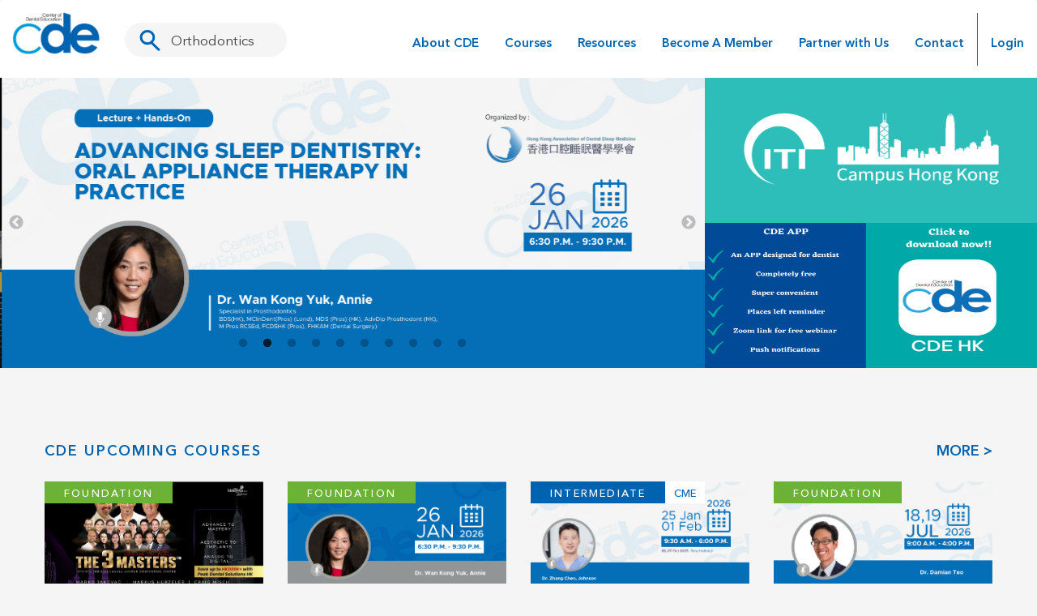

--- FILE ---
content_type: text/html; charset=UTF-8
request_url: https://www.cde.hk/?_search_text=Orthodontics
body_size: 5714
content:
<!DOCTYPE html>
<html lang="en">

<head>

    <meta charset="utf-8">
    <meta name="viewport" content="width=device-width, initial-scale=1">
    <meta name="csrf-token" content="eW7pCQl5O153dDYK4j1fEJZYeScuF9F5Y3Rsj8Av">
    <title>Center of Dental Education</title>
    <link rel="icon" type="image/jpeg" href="/img/favicon.jpeg">
        
    <script src="https://www.cde.hk/vendor/laravel-admin/AdminLTE/plugins/jQuery/jQuery-2.1.4.min.js"></script>
    <script src="https://www.cde.hk/vendor/laravel-admin/AdminLTE/bootstrap/js/bootstrap.min.js"></script>
    <link href="https://www.cde.hk/vendor/laravel-admin/AdminLTE/bootstrap/css/bootstrap.min.css" rel="stylesheet">
    <link href="https://www.cde.hk/vendor/laravel-admin/font-awesome/css/font-awesome.min.css" rel="stylesheet">
    <link href="https://www.cde.hk/vendor/slick/slick.css" rel="stylesheet">
    <link href="https://www.cde.hk/vendor/slick/slick-theme.css" rel="stylesheet">
    <link href="https://www.cde.hk/css/bootstrap_basic.css?v=48" rel="stylesheet">
    <link href="https://www.cde.hk/css/main.css?v=57" rel="stylesheet">
    <link href="https://www.cde.hk/css/mobile.css?v=40" rel="stylesheet">
    <link href="https://www.cde.hk/css/sweetalert2.css" rel="stylesheet">
    <script src="https://ajax.googleapis.com/ajax/libs/jqueryui/1.11.2/jquery-ui.min.js"></script>
    <script src="/vendor/jquery-validation-1.17.0/dist/jquery.validate.min.js"></script>
    <script src="/vendor/slick/slick.min.js"></script>
    <script src="https://www.cde.hk/js/qrcode.min.js"></script>
    <script src="https://www.cde.hk/js/jquery-printme.min.js"></script>
    
    <script src="https://www.cde.hk/js/main.js?v=32"></script>
    <script src="https://www.cde.hk/js/sweetalert2.min.js"></script>

</head>

<body>
    <script>
        const SwalToast = Swal.mixin({
            toast: true,
            position: "top-end",
            showConfirmButton: false,
            timer: 4000,
            timerProgressBar: true,
            didOpen: (toast) => {
                toast.onmouseenter = Swal.stopTimer;
                toast.onmouseleave = Swal.resumeTimer;
            }
        });
    </script>
    <!-- Global site tag (gtag.js) - Google Analytics -->
    <script async src="https://www.googletagmanager.com/gtag/js?id=G-5VB26CKMCR"></script>
    <script>
        window.dataLayer = window.dataLayer || [];

        function gtag() {
            dataLayer.push(arguments);
        }
        gtag('js', new Date());

        gtag('config', 'G-5VB26CKMCR');
    </script>
    <div id="overlay">
        <div class="share-box">
            <div class="share-box-title">SHARE</div>
            <div class="sharing-list-container">
                <ul class="sharing-list clearfix">
                    <li><a target="_blank" href="https://www.facebook.com/sharer/sharer.php?u=https://www.cde.hk"
                            id='fb-url'><img src="/img/icons/facebook.svg" class="icon" /></a></li>
                    <li><a target="_blank" href="http://twitter.com/share?text=https://www.cde.hk"
                            id='twitter-url'><img src="/img/icons/twitter.svg" class="icon" /></a></li>
                    <li><a target="_blank"
                            href="https://www.linkedin.com/shareArticle?mini=true&url=https://www.cde.hk"
                            id='linkedin-url'><img src="/img/icons/linked_in.svg" class="icon" /></a></li>
                </ul>
            </div>
            <div class="copy-link clearfix"><span class="href" id='copy-url'>https://www.cde.hk</span>
                <span class="copy-link-btn">COPY</span>
            </div>
        </div>
    </div>
            <div id="loading"></div>
        <nav class="navbar navbar-default" id="header">
            <!-- Brand and toggle get grouped for better mobile display -->
            <div class='fluid-container outer-container'>
                <div class="navbar-header">
                    <a class="navbar-brand" href="/" id="logo">
                        <img src="/img/logo-lg.png" class="nav-brand-icon-img" />
                    </a>
                    <button type="button" class="navbar-toggle collapsed" data-toggle="collapse"
                        data-target="#menu-collapse" aria-expanded="false">
                        <span class="sr-only">Toggle navigation</span>
                        <span class="icon-bar"></span>
                        <span class="icon-bar"></span>
                        <span class="icon-bar"></span>
                    </button>
                </div>
                <div class="collapse navbar-collapse" id="menu-collapse">
                    <form class="navbar-left" action="/search">
                        <div class="search-box menu-search-box">
                            <input type="submit" class="search-query-btn" value="">
                            <div class="search-query-container"><input type="text" name="_search_text"
                                    class="search-query" value="Orthodontics"></div>
                        </div>
                    </form>
                    <ul class="nav navbar-nav navbar-right menu color-primary">
                        <li><a href="/about">About CDE</a></li>
                        <li><a href="/courses">Courses</a></li>
                        <li><a href="/resources">Resources</a></li>
                                                    <li><a href="/members">Become A Member</a></li>
                                                <li><a href="/partners">Partner with Us</a></li>
                        <li><a href="/contact">Contact</a></li>
                                                                            <li class="member-link"><a href="/login"><span>Login</span></a></li>
                                            </ul>
                </div>
            </div>
        </nav>
        <div id="banner" class='fluid-container outer-container embed-responsive banners-item'>
            <div class="embed-responsive-item">
                <div class='banner-slider'>
                    <ul id="sliders">
                                                    <li>
                                <div class='embed-responsive banner-item'>
                                    <div class="embed-responsive-item">
                                                                                    <a href="https://www.cde.hk/courses/498#content"
                                                 target="_blank" >
                                                                                <img src="https://www.cde.hk/storage/images/4ba94a90914d500df01a669cbb163e86.png" class="aspect-fill" />
                                                                                    </a>
                                                                            </div>
                                </div>
                            </li>
                                                    <li>
                                <div class='embed-responsive banner-item'>
                                    <div class="embed-responsive-item">
                                                                                    <a href="https://www.cde.hk/courses/517#content"
                                                 target="_blank" >
                                                                                <img src="https://www.cde.hk/storage/images/f1667ecf6677cba0c091c3fbad17b97b.png" class="aspect-fill" />
                                                                                    </a>
                                                                            </div>
                                </div>
                            </li>
                                                    <li>
                                <div class='embed-responsive banner-item'>
                                    <div class="embed-responsive-item">
                                                                                    <a href="https://www.cde.hk/courses/516#content"
                                                 target="_blank" >
                                                                                <img src="https://www.cde.hk/storage/images/43d2addaf8d664cd63a349ef7a1eb951.png" class="aspect-fill" />
                                                                                    </a>
                                                                            </div>
                                </div>
                            </li>
                                                    <li>
                                <div class='embed-responsive banner-item'>
                                    <div class="embed-responsive-item">
                                                                                    <a href="https://www.cde.hk/courses/515#content"
                                                 target="_blank" >
                                                                                <img src="https://www.cde.hk/storage/images/7a17fc3891fe6f8c8472aceecc833983.png" class="aspect-fill" />
                                                                                    </a>
                                                                            </div>
                                </div>
                            </li>
                                                    <li>
                                <div class='embed-responsive banner-item'>
                                    <div class="embed-responsive-item">
                                                                                    <a href="https://www.cde.hk/courses/511#content"
                                                 target="_blank" >
                                                                                <img src="https://www.cde.hk/storage/images/b2a9b6c6eb1076c109b7983089e2994a.png" class="aspect-fill" />
                                                                                    </a>
                                                                            </div>
                                </div>
                            </li>
                                                    <li>
                                <div class='embed-responsive banner-item'>
                                    <div class="embed-responsive-item">
                                                                                    <a href="https://www.cde.hk/courses/510#content"
                                                 target="_blank" >
                                                                                <img src="https://www.cde.hk/storage/images/cb5cdacc4db6d4e634308522ba8eeab0.png" class="aspect-fill" />
                                                                                    </a>
                                                                            </div>
                                </div>
                            </li>
                                                    <li>
                                <div class='embed-responsive banner-item'>
                                    <div class="embed-responsive-item">
                                                                                    <a href="https://www.cde.hk/courses/509#content"
                                                 target="_blank" >
                                                                                <img src="https://www.cde.hk/storage/images/a046cbdca5a1e413db3de51d3337a893.png" class="aspect-fill" />
                                                                                    </a>
                                                                            </div>
                                </div>
                            </li>
                                                    <li>
                                <div class='embed-responsive banner-item'>
                                    <div class="embed-responsive-item">
                                                                                    <a href="https://www.cde.hk/courses/508#content"
                                                 target="_blank" >
                                                                                <img src="https://www.cde.hk/storage/images/07a40ba2c3b19aa5874be5e39af1f08e.png" class="aspect-fill" />
                                                                                    </a>
                                                                            </div>
                                </div>
                            </li>
                                                    <li>
                                <div class='embed-responsive banner-item'>
                                    <div class="embed-responsive-item">
                                                                                    <a href="https://www.cde.hk/courses/497#content"
                                                 target="_blank" >
                                                                                <img src="https://www.cde.hk/storage/images/b5fb85452e2947a23f71c4c45be5b943.png" class="aspect-fill" />
                                                                                    </a>
                                                                            </div>
                                </div>
                            </li>
                                                    <li>
                                <div class='embed-responsive banner-item'>
                                    <div class="embed-responsive-item">
                                                                                    <a href="https://www.cde.hk/courses/494#content"
                                                 target="_blank" >
                                                                                <img src="https://www.cde.hk/storage/images/9f80d4da073b6953f89dec4feb881437.png" class="aspect-fill" />
                                                                                    </a>
                                                                            </div>
                                </div>
                            </li>
                                            </ul>


                </div>
                <div class="static-banner-container">
                                                                        <a href="https://www.cde.hk/resources/124"  target="_blank" >
                                                <div class="static-banner"><img src='https://www.cde.hk/storage/images/6e0d157f77391a8f7569e83365708f63.png' /></div>
                                                    </a>
                                                                                                <a href="https://www.cde.hk/resources/271"  target="_blank" >
                                                <div class="static-banner"><img src='https://www.cde.hk/storage/images/3b00142b4353b6439060f5ae9fec4945.png' /></div>
                                                    </a>
                                                            </div>
            </div>
        </div>
        <div class=" container  content-container" id="content">

        <div class="block-type-container clearfix"><div class="block-type-title">CDE UPCOMING COURSES</div><a href="/courses" class="block-type-more">More > </a></div>
<ul class="blocks row">
    <li class="col-lg-3 col-md-4 col-sm-6">
   
    <div class="embed-responsive news-block v2">
        <a href="/courses/498" class="block-link">
        <div class="embed-responsive-item">
          
            <div class="embed-responsive news-block-image">
                <div class="embed-responsive-item">
                    <div class="news-label foundation clearfix">
                        <div class="level">Foundation</div>
                                            </div>
                    <img src="https://www.cde.hk/storage/images/3d2228e0132dc1eda971f2f06759354b.png" class="aspect-fill"/>
                </div>
           </div>
           <div class="embed-responsive news-block-content">
            <div class="embed-responsive-item">
                <div class="news-block-content-container">
                    <div href="" class="linkage"><img src="/img/icons/icon-04.png" class="icon-img share-btn"/></div>
                    <div class="block-type">Hands-on</div>
                    <div class="block-type"></div>
                    <h3 class="title" title="The 3 Masters Series 2026">The 3 Masters Series 2026 </h3>
                    <div class="news-date home">05 Feb 2026</div>
                                        <div class="speaker home" title="Speaker: Prof. Markus B. Hürzeler
Dr. Craig M. Misch
Prof. Marko Jakovac
Dr. Kris Chmielewski
MDT Edris Rasta
Prof. James Chow
Dr. Sepehr Zarrine
Prof. Hom-Lay Wang
Dr. Stanley Liu
Dr. Nuno Sousa Dias
Dr. Jeanette Chua
Dr. Maja Chmielewska
Prof. Irena Sailer
Mr. Vincent Fehmer
Dr. Irene Lau
Dr. Donny Mandrawa
Dr. Henry He Gang
Dr. Stephanie Yeung">Speaker: Prof. Markus B. Hürzeler
Dr. Craig M. Misch
Prof. Marko Jakovac
Dr. Kris Chmielewski
MDT Edris Rasta
Prof. James Chow
Dr. Sepehr Zarrine
Prof. Hom-Lay Wang
Dr. Stanley Liu
Dr. Nuno Sousa Dias
Dr. Jeanette Chua
Dr. Maja Chmielewska
Prof. Irena Sailer
Mr. Vincent Fehmer
Dr. Irene Lau
Dr. Donny Mandrawa
Dr. Henry He Gang
Dr. Stephanie Yeung</div>
                                       
                    <div class="embed-responsive block-desc-content course">
                        <div class="embed-responsive-item">
                            <div class="short-desc">
                                
                            </div>
                        </div>
                    </div>
                </div>
            </div>
            </div>
       
        </div>
    </a>
   </div>
</li>
<li class="col-lg-3 col-md-4 col-sm-6">
   
    <div class="embed-responsive news-block v2">
        <a href="/courses/517" class="block-link">
        <div class="embed-responsive-item">
          
            <div class="embed-responsive news-block-image">
                <div class="embed-responsive-item">
                    <div class="news-label foundation clearfix">
                        <div class="level">Foundation</div>
                                            </div>
                    <img src="https://www.cde.hk/storage/images/ca437d139456c38c529db344d525aa7b.png" class="aspect-fill"/>
                </div>
           </div>
           <div class="embed-responsive news-block-content">
            <div class="embed-responsive-item">
                <div class="news-block-content-container">
                    <div href="" class="linkage"><img src="/img/icons/icon-04.png" class="icon-img share-btn"/></div>
                    <div class="block-type">Lecture + Hands-on</div>
                    <div class="block-type"></div>
                    <h3 class="title" title="Advancing Sleep Dentistry: Oral Appliance Therapy in Practice">Advancing Sleep Dentistry: Oral Appliance Therapy in Practice </h3>
                    <div class="news-date home">26 Jan 2026</div>
                                        <div class="speaker home" title="Speaker: Dr. Wan Kong Yuk, Annie">Speaker: Dr. Wan Kong Yuk, Annie</div>
                                       
                    <div class="embed-responsive block-desc-content course">
                        <div class="embed-responsive-item">
                            <div class="short-desc">
                                
                            </div>
                        </div>
                    </div>
                </div>
            </div>
            </div>
       
        </div>
    </a>
   </div>
</li>
<li class="col-lg-3 col-md-4 col-sm-6">
   
    <div class="embed-responsive news-block v2">
        <a href="/courses/497" class="block-link">
        <div class="embed-responsive-item">
          
            <div class="embed-responsive news-block-image">
                <div class="embed-responsive-item">
                    <div class="news-label intermediate clearfix">
                        <div class="level">Intermediate</div>
                                                    <div class="cert">CME</div>
                                            </div>
                    <img src="https://www.cde.hk/storage/images/6b6f6b2563fe3419578e9e59f3fc6ecb.png" class="aspect-fill"/>
                </div>
           </div>
           <div class="embed-responsive news-block-content">
            <div class="embed-responsive-item">
                <div class="news-block-content-container">
                    <div href="" class="linkage"><img src="/img/icons/icon-04.png" class="icon-img share-btn"/></div>
                    <div class="block-type">Lecture + Hands-on</div>
                    <div class="block-type">Implants</div>
                    <h3 class="title" title="Achieving Aesthetic Perfection: Proven Practical Techniques for Soft Tissue Success in Implant Dentistry">Achieving Aesthetic Perfection: Proven Practical Techniques for Soft Tissue Success in Implant Dentistry </h3>
                    <div class="news-date home">25 Jan 2026</div>
                                        <div class="speaker home" title="Speaker: Dr. Zhang Chen, Johnson">Speaker: Dr. Zhang Chen, Johnson</div>
                                       
                    <div class="embed-responsive block-desc-content course">
                        <div class="embed-responsive-item">
                            <div class="short-desc">
                                
                            </div>
                        </div>
                    </div>
                </div>
            </div>
            </div>
       
        </div>
    </a>
   </div>
</li>
<li class="col-lg-3 col-md-4 col-sm-6">
   
    <div class="embed-responsive news-block v2">
        <a href="/courses/516" class="block-link">
        <div class="embed-responsive-item">
          
            <div class="embed-responsive news-block-image">
                <div class="embed-responsive-item">
                    <div class="news-label foundation clearfix">
                        <div class="level">Foundation</div>
                                            </div>
                    <img src="https://www.cde.hk/storage/images/9a5c14535ba5159019c1521944724073.png" class="aspect-fill"/>
                </div>
           </div>
           <div class="embed-responsive news-block-content">
            <div class="embed-responsive-item">
                <div class="news-block-content-container">
                    <div href="" class="linkage"><img src="/img/icons/icon-04.png" class="icon-img share-btn"/></div>
                    <div class="block-type">Lecture + Hands-on</div>
                    <div class="block-type"></div>
                    <h3 class="title" title="Advanced TMD Course - Dry Needling, Laser &amp; Acupuncture">Advanced TMD Course - Dry Needling, Laser &amp; Acupuncture </h3>
                    <div class="news-date home">18 Jul 2026</div>
                                        <div class="speaker home" title="Speaker: Dr. Damian Teo">Speaker: Dr. Damian Teo</div>
                                       
                    <div class="embed-responsive block-desc-content course">
                        <div class="embed-responsive-item">
                            <div class="short-desc">
                                
                            </div>
                        </div>
                    </div>
                </div>
            </div>
            </div>
       
        </div>
    </a>
   </div>
</li>
<li class="col-lg-3 col-md-4 col-sm-6">
   
    <div class="embed-responsive news-block v2">
        <a href="/courses/515" class="block-link">
        <div class="embed-responsive-item">
          
            <div class="embed-responsive news-block-image">
                <div class="embed-responsive-item">
                    <div class="news-label  clearfix">
                        <div class="level"></div>
                                            </div>
                    <img src="https://www.cde.hk/storage/images/cf342cfdef7027d8263df8bff59e3283.png" class="aspect-fill"/>
                </div>
           </div>
           <div class="embed-responsive news-block-content">
            <div class="embed-responsive-item">
                <div class="news-block-content-container">
                    <div href="" class="linkage"><img src="/img/icons/icon-04.png" class="icon-img share-btn"/></div>
                    <div class="block-type">Lecture + Hands-on</div>
                    <div class="block-type"></div>
                    <h3 class="title" title="2026 隱形矯正實戰課程  Clear Aligner in Practice 2026">2026 隱形矯正實戰課程  Clear Aligner in Practice 2026 </h3>
                    <div class="news-date home">07 Mar 2026</div>
                                        <div class="speaker home" title="Speaker: 李軒醫師
劉必慧醫師
黃瀚民醫師">Speaker: 李軒醫師
劉必慧醫師
黃瀚民醫師</div>
                                       
                    <div class="embed-responsive block-desc-content course">
                        <div class="embed-responsive-item">
                            <div class="short-desc">
                                
                            </div>
                        </div>
                    </div>
                </div>
            </div>
            </div>
       
        </div>
    </a>
   </div>
</li>
<li class="col-lg-3 col-md-4 col-sm-6">
   
    <div class="embed-responsive news-block v2">
        <a href="/courses/511" class="block-link">
        <div class="embed-responsive-item">
          
            <div class="embed-responsive news-block-image">
                <div class="embed-responsive-item">
                    <div class="news-label foundation clearfix">
                        <div class="level">Foundation</div>
                                            </div>
                    <img src="https://www.cde.hk/storage/images/002a63dc734f37594efe79725944f5ed.png" class="aspect-fill"/>
                </div>
           </div>
           <div class="embed-responsive news-block-content">
            <div class="embed-responsive-item">
                <div class="news-block-content-container">
                    <div href="" class="linkage"><img src="/img/icons/icon-04.png" class="icon-img share-btn"/></div>
                    <div class="block-type">Webinars</div>
                    <div class="block-type"></div>
                    <h3 class="title" title="Harnessing the Acqua Surface of Neodent Dental Implants in Immediate Loading Protocols">Harnessing the Acqua Surface of Neodent Dental Implants in Immediate Loading Protocols </h3>
                    <div class="news-date home">12 Nov 2025</div>
                                        <div class="speaker home" title="Speaker: Dr. Arantza Rodriguez">Speaker: Dr. Arantza Rodriguez</div>
                                       
                    <div class="embed-responsive block-desc-content course">
                        <div class="embed-responsive-item">
                            <div class="short-desc">
                                
                            </div>
                        </div>
                    </div>
                </div>
            </div>
            </div>
       
        </div>
    </a>
   </div>
</li>
<li class="col-lg-3 col-md-4 col-sm-6">
   
    <div class="embed-responsive news-block v2">
        <a href="/courses/510" class="block-link">
        <div class="embed-responsive-item">
          
            <div class="embed-responsive news-block-image">
                <div class="embed-responsive-item">
                    <div class="news-label foundation clearfix">
                        <div class="level">Foundation</div>
                                            </div>
                    <img src="https://www.cde.hk/storage/images/115688bc97c00579a3d30e0402889a20.png" class="aspect-fill"/>
                </div>
           </div>
           <div class="embed-responsive news-block-content">
            <div class="embed-responsive-item">
                <div class="news-block-content-container">
                    <div href="" class="linkage"><img src="/img/icons/icon-04.png" class="icon-img share-btn"/></div>
                    <div class="block-type">Webinars</div>
                    <div class="block-type"></div>
                    <h3 class="title" title="Excel in immediacy in aesthetic zone: Fully commented surgery">Excel in immediacy in aesthetic zone: Fully commented surgery </h3>
                    <div class="news-date home">12 Nov 2025</div>
                                        <div class="speaker home" title="Speaker: Dr. Algirdas Puisys">Speaker: Dr. Algirdas Puisys</div>
                                       
                    <div class="embed-responsive block-desc-content course">
                        <div class="embed-responsive-item">
                            <div class="short-desc">
                                
                            </div>
                        </div>
                    </div>
                </div>
            </div>
            </div>
       
        </div>
    </a>
   </div>
</li>
<li class="col-lg-3 col-md-4 col-sm-6">
   
    <div class="embed-responsive news-block v2">
        <a href="/courses/509" class="block-link">
        <div class="embed-responsive-item">
          
            <div class="embed-responsive news-block-image">
                <div class="embed-responsive-item">
                    <div class="news-label foundation clearfix">
                        <div class="level">Foundation</div>
                                            </div>
                    <img src="https://www.cde.hk/storage/images/7672d1ec71b83b2b8d56421f90e67240.png" class="aspect-fill"/>
                </div>
           </div>
           <div class="embed-responsive news-block-content">
            <div class="embed-responsive-item">
                <div class="news-block-content-container">
                    <div href="" class="linkage"><img src="/img/icons/icon-04.png" class="icon-img share-btn"/></div>
                    <div class="block-type">Webinars</div>
                    <div class="block-type"></div>
                    <h3 class="title" title="Simplified Conversion Workflow for Fixed Full Arch Cases">Simplified Conversion Workflow for Fixed Full Arch Cases </h3>
                    <div class="news-date home">11 Nov 2025</div>
                                        <div class="speaker home" title="Speaker: Dr. Clark Damon">Speaker: Dr. Clark Damon</div>
                                       
                    <div class="embed-responsive block-desc-content course">
                        <div class="embed-responsive-item">
                            <div class="short-desc">
                                
                            </div>
                        </div>
                    </div>
                </div>
            </div>
            </div>
       
        </div>
    </a>
   </div>
</li>
</ul>
<div style="font-size: 12px">* Before registering the courses offered by CDE, please read the cancellation policy carefully.</div>
<div class="block-type-container resource clearfix"><div class="block-type-title">NEWS AND RESOURCES</div><a href="/resources" class="block-type-more">More ></a></div>
<ul class="blocks row">
    <li class="col-lg-3 col-md-4 col-sm-6">
   
    <div class="embed-responsive news-block v2">
        <a href="/resources/474" class="block-link">
        <div class="embed-responsive-item">
          
            <div class="embed-responsive news-block-image">
                <div class="embed-responsive-item">
                    <div class="news-label conference clearfix">
                        <div class="level">Conference</div>
                                            </div>
                    <img src="https://www.cde.hk/storage/images/c4377d06d948424f28c0f05b8f8c9e6b.png" class="aspect-fill"/>
                </div>
           </div>
           <div class="embed-responsive news-block-content">
            <div class="embed-responsive-item">
                <div class="news-block-content-container">
                    <div href="" class="linkage"><img src="/img/icons/icon-04.png" class="icon-img share-btn"/></div>
                    <div class="block-type">Conference</div>
                    <div class="block-type"></div>
                    <h3 class="title" title="&quot;Future-Ready Implant and Practice Management&quot; and &quot;5TH ASIA DENTAL ALLIANCE – ASIA PACIFIC STUDY CLUBS CONFERENCE 🦷 INNOVATIVE DENTISTRY 2025&quot;">&quot;Future-Ready Implant and Practice Management&quot; and &quot;5TH ASIA DENTAL ALLIANCE – ASIA PACIFIC STUDY CLUBS CONFERENCE 🦷 INNOVATIVE DENTISTRY 2025&quot; </h3>
                    <div class="news-date home">15 May 2025</div>
                                       
                    <div class="embed-responsive block-desc-content news">
                        <div class="embed-responsive-item">
                            <div class="short-desc">
                                
                            </div>
                        </div>
                    </div>
                </div>
            </div>
            </div>
       
        </div>
    </a>
   </div>
</li>
<li class="col-lg-3 col-md-4 col-sm-6">
   
    <div class="embed-responsive news-block v2">
        <a href="/resources/471" class="block-link">
        <div class="embed-responsive-item">
          
            <div class="embed-responsive news-block-image">
                <div class="embed-responsive-item">
                    <div class="news-label event clearfix">
                        <div class="level">Event</div>
                                            </div>
                    <img src="https://www.cde.hk/storage/images/bdda8dd1949355387145695470586724.jpg" class="aspect-fill"/>
                </div>
           </div>
           <div class="embed-responsive news-block-content">
            <div class="embed-responsive-item">
                <div class="news-block-content-container">
                    <div href="" class="linkage"><img src="/img/icons/icon-04.png" class="icon-img share-btn"/></div>
                    <div class="block-type">Event</div>
                    <div class="block-type">Implants</div>
                    <h3 class="title" title="Oral Appliance Therapy For Snoring, Sleep Apnoea &amp; Bruxism">Oral Appliance Therapy For Snoring, Sleep Apnoea &amp; Bruxism </h3>
                    <div class="news-date home">08 May 2025</div>
                                       
                    <div class="embed-responsive block-desc-content news">
                        <div class="embed-responsive-item">
                            <div class="short-desc">
                                
                            </div>
                        </div>
                    </div>
                </div>
            </div>
            </div>
       
        </div>
    </a>
   </div>
</li>
<li class="col-lg-3 col-md-4 col-sm-6">
   
    <div class="embed-responsive news-block v2">
        <a href="/resources/461" class="block-link">
        <div class="embed-responsive-item">
          
            <div class="embed-responsive news-block-image">
                <div class="embed-responsive-item">
                    <div class="news-label casestudies clearfix">
                        <div class="level">Case Studies</div>
                                            </div>
                    <img src="https://www.cde.hk/storage/images/ddf5baf96058fb488424f793895db1b9.jpg" class="aspect-fill"/>
                </div>
           </div>
           <div class="embed-responsive news-block-content">
            <div class="embed-responsive-item">
                <div class="news-block-content-container">
                    <div href="" class="linkage"><img src="/img/icons/icon-04.png" class="icon-img share-btn"/></div>
                    <div class="block-type">Case Studies</div>
                    <div class="block-type">Orthodontics</div>
                    <h3 class="title" title="Rehabilitation of a Periodontally Compromised Patient Using a Novel Digital Workflow: A Case Report">Rehabilitation of a Periodontally Compromised Patient Using a Novel Digital Workflow: A Case Report </h3>
                    <div class="news-date home">28 Apr 2025</div>
                                       
                    <div class="embed-responsive block-desc-content news">
                        <div class="embed-responsive-item">
                            <div class="short-desc">
                                
                            </div>
                        </div>
                    </div>
                </div>
            </div>
            </div>
       
        </div>
    </a>
   </div>
</li>
<li class="col-lg-3 col-md-4 col-sm-6">
   
    <div class="embed-responsive news-block v2">
        <a href="/resources/460" class="block-link">
        <div class="embed-responsive-item">
          
            <div class="embed-responsive news-block-image">
                <div class="embed-responsive-item">
                    <div class="news-label blogs clearfix">
                        <div class="level">Blogs</div>
                                            </div>
                    <img src="https://www.cde.hk/storage/images/16ff5c2f919377b241030b2dce5c236c.jpg" class="aspect-fill"/>
                </div>
           </div>
           <div class="embed-responsive news-block-content">
            <div class="embed-responsive-item">
                <div class="news-block-content-container">
                    <div href="" class="linkage"><img src="/img/icons/icon-04.png" class="icon-img share-btn"/></div>
                    <div class="block-type">Blogs</div>
                    <div class="block-type"></div>
                    <h3 class="title" title="Is Digital Dentistry Reaching The Tipping Point?">Is Digital Dentistry Reaching The Tipping Point? </h3>
                    <div class="news-date home">14 Apr 2025</div>
                                       
                    <div class="embed-responsive block-desc-content news">
                        <div class="embed-responsive-item">
                            <div class="short-desc">
                                
                            </div>
                        </div>
                    </div>
                </div>
            </div>
            </div>
       
        </div>
    </a>
   </div>
</li>
<li class="col-lg-3 col-md-4 col-sm-6">
   
    <div class="embed-responsive news-block v2">
        <a href="/resources/459" class="block-link">
        <div class="embed-responsive-item">
          
            <div class="embed-responsive news-block-image">
                <div class="embed-responsive-item">
                    <div class="news-label event clearfix">
                        <div class="level">Event</div>
                                            </div>
                    <img src="https://www.cde.hk/storage/images/0f8afd276f56941da491ada020b0ecf9.png" class="aspect-fill"/>
                </div>
           </div>
           <div class="embed-responsive news-block-content">
            <div class="embed-responsive-item">
                <div class="news-block-content-container">
                    <div href="" class="linkage"><img src="/img/icons/icon-04.png" class="icon-img share-btn"/></div>
                    <div class="block-type">Event</div>
                    <div class="block-type"></div>
                    <h3 class="title" title="Optimizing Airway Health: Clinical ENT &amp; Dental Approaches to Managing Children with Sleep-Disordered Breathing">Optimizing Airway Health: Clinical ENT &amp; Dental Approaches to Managing Children with Sleep-Disordered Breathing </h3>
                    <div class="news-date home">14 Apr 2025</div>
                                       
                    <div class="embed-responsive block-desc-content news">
                        <div class="embed-responsive-item">
                            <div class="short-desc">
                                
                            </div>
                        </div>
                    </div>
                </div>
            </div>
            </div>
       
        </div>
    </a>
   </div>
</li>
<li class="col-lg-3 col-md-4 col-sm-6">
   
    <div class="embed-responsive news-block v2">
        <a href="/resources/453" class="block-link">
        <div class="embed-responsive-item">
          
            <div class="embed-responsive news-block-image">
                <div class="embed-responsive-item">
                    <div class="news-label event clearfix">
                        <div class="level">Event</div>
                                            </div>
                    <img src="https://www.cde.hk/storage/images/48be7ccbd13730600189b2ac209f5538.jpg" class="aspect-fill"/>
                </div>
           </div>
           <div class="embed-responsive news-block-content">
            <div class="embed-responsive-item">
                <div class="news-block-content-container">
                    <div href="" class="linkage"><img src="/img/icons/icon-04.png" class="icon-img share-btn"/></div>
                    <div class="block-type">Event</div>
                    <div class="block-type">Implants</div>
                    <h3 class="title" title="AOMI: Dental Implantology State Of The Art &amp; Future Perspectives">AOMI: Dental Implantology State Of The Art &amp; Future Perspectives </h3>
                    <div class="news-date home">20 Mar 2025</div>
                                       
                    <div class="embed-responsive block-desc-content news">
                        <div class="embed-responsive-item">
                            <div class="short-desc">
                                
                            </div>
                        </div>
                    </div>
                </div>
            </div>
            </div>
       
        </div>
    </a>
   </div>
</li>
<li class="col-lg-3 col-md-4 col-sm-6">
   
    <div class="embed-responsive news-block v2">
        <a href="/resources/446" class="block-link">
        <div class="embed-responsive-item">
          
            <div class="embed-responsive news-block-image">
                <div class="embed-responsive-item">
                    <div class="news-label event clearfix">
                        <div class="level">Event</div>
                                            </div>
                    <img src="https://www.cde.hk/storage/images/53a6553abcddb3a42c91c3b75c30b2c0.png" class="aspect-fill"/>
                </div>
           </div>
           <div class="embed-responsive news-block-content">
            <div class="embed-responsive-item">
                <div class="news-block-content-container">
                    <div href="" class="linkage"><img src="/img/icons/icon-04.png" class="icon-img share-btn"/></div>
                    <div class="block-type">Event</div>
                    <div class="block-type"></div>
                    <h3 class="title" title="Role of Dentist in Obstructive Sleep Apnea">Role of Dentist in Obstructive Sleep Apnea </h3>
                    <div class="news-date home">24 Feb 2025</div>
                                       
                    <div class="embed-responsive block-desc-content news">
                        <div class="embed-responsive-item">
                            <div class="short-desc">
                                
                            </div>
                        </div>
                    </div>
                </div>
            </div>
            </div>
       
        </div>
    </a>
   </div>
</li>
<li class="col-lg-3 col-md-4 col-sm-6">
   
    <div class="embed-responsive news-block v2">
        <a href="/resources/439" class="block-link">
        <div class="embed-responsive-item">
          
            <div class="embed-responsive news-block-image">
                <div class="embed-responsive-item">
                    <div class="news-label event clearfix">
                        <div class="level">Event</div>
                                            </div>
                    <img src="https://www.cde.hk/storage/images/b1765311b5bbb5662899bbe157d9f233.png" class="aspect-fill"/>
                </div>
           </div>
           <div class="embed-responsive news-block-content">
            <div class="embed-responsive-item">
                <div class="news-block-content-container">
                    <div href="" class="linkage"><img src="/img/icons/icon-04.png" class="icon-img share-btn"/></div>
                    <div class="block-type">Event</div>
                    <div class="block-type"></div>
                    <h3 class="title" title="Versah Osseodensification Training Course">Versah Osseodensification Training Course </h3>
                    <div class="news-date home">14 Feb 2025</div>
                                       
                    <div class="embed-responsive block-desc-content news">
                        <div class="embed-responsive-item">
                            <div class="short-desc">
                                
                            </div>
                        </div>
                    </div>
                </div>
            </div>
            </div>
       
        </div>
    </a>
   </div>
</li>
</ul>


    </div>
            <div class="container">
            <footer>
                <div class="follow-us-footer">FOLLOW US</div>
                <ul class="social-media clearfix">

                    <li><a href="https://www.facebook.com/centerofdentaleducation/" target="_blank"><img
                                src="/img/icons/facebook.svg" class="icon" /></a></li>
                    <li><a href="https://www.instagram.com/CDE_Center_of_Dental_Education/" target="_blank"><img
                                src="/img/icons/instagram.svg" class="icon" /></a></li>
                    
                    <li><a href="https://wa.me/85284811770" target="_blank"><img src="/img/icons/whatsapp.svg"
                                class="icon" /></a></li>
                    
                    
                </ul>
                <ul class="apps-container">
                    <li><a href="https://apps.apple.com/hk/app/cde/id6444175522?l=en" target="_blank"><img
                                height="39px" src="/img/icons/apple.png" class="icon" /></a></li>
                    <li><a href="https://play.google.com/store/apps/details?id=com.appicidea.cdeMobileApp&pli=1"
                            target="_blank"><img height="40px"src="/img/icons/google.png" class="icon" /></a></li>
                </ul>
                <div>
                    <ul class="footer-links clearfix">
                        <li><a href="#">Site Map</a></li>
                        <li><a href="/terms-and-conditions">Terms and Conditions</a></li>
                        <li><a href="/privacy-policy">Privacy Policy</a></li>
                        <li><a href="/cancellation-policy">Cancellation Policy</a></li>
                        <li><a href="/contact">Contact Us </a></li>
                    </ul>
                </div>


                <div class="copy-right">© 2026 Center of Dental Education Limited. All rights reserved.
                </div>

            </footer>
        </div>
    

    </body>

</html>


--- FILE ---
content_type: text/css
request_url: https://www.cde.hk/css/main.css?v=57
body_size: 7215
content:

/* @import 'block.css'; */
@font-face {
    font-family: 'Avenir Next';
    src: local('Avenir Next Demi'), local('Avenir-Next-Demi'),
        url('../fonts/AvenirNextCyr-Demi.woff2') format('woff2'),
        url('../fonts/AvenirNextCyr-Demi.woff') format('woff'),
        url('../fonts/AvenirNextCyr-Demi.ttf') format('truetype');
    font-weight: 600;
    font-style: normal;
  }

@font-face {
    font-family: 'Avenir Next';
    src: local('Avenir Next Medium'), local('Avenir-Next-Medium'),
        url('../fonts/AvenirNextCyr-Medium.woff2') format('woff2'),
        url('../fonts/AvenirNextCyr-Medium.woff') format('woff'),
        url('../fonts/AvenirNextCyr-Medium.ttf') format('truetype');
    font-weight: 500;
    font-style: normal;
  }

  @font-face {
    font-family: 'Avenir Next';
    src: local('Avenir Next Regular'), local('Avenir-Next-Regular'),
        url('../fonts/AvenirNextCyr-Regular.woff2') format('woff2'),
        url('../fonts/AvenirNextCyr-Regular.woff') format('woff'),
        url('../fonts/AvenirNextCyr-Regular.ttf') format('truetype');
    font-weight: 400;
    font-style: normal;
  }
  
  @font-face {
    font-family: 'Bebas Neue';
    src: local('BebasNeue Regular'), local('BebasNeue-Regular'),
        url('../fonts/BebasNeue-Regular.ttf') format('truetype');
    /* font-weight: 600; */
    font-style: normal;
  }

@media (min-width: 1200px){
    .container {
        width: 1200px;
    }
}
@media (max-width: 1200px){
    .container {
        width: 100%;
    }
}
@media (max-width: 992px){
    .col-row{
        display: block !important;
    }
}
@media (min-width: 992px){
    .landing-list{
        margin-left: 12.5%;
    }
}


.disable-selection{
    -webkit-touch-callout: none; /* iOS Safari */
    -webkit-user-select: none;   /* Safari */
    -khtml-user-select: none;    /* Konqueror HTML */
    -moz-user-select: none;      /* Firefox */
    -ms-user-select: none;       /* Internet Explorer/Edge */
    user-select: none;           /* Non-prefixed version, currently supported by Chrome and Opera */
}

body{
    font-family: 'Avenir Next', sans-serif;
    color: #444444;
    font-size: 17px;
    font-weight: normal;
    background: #f5f5f5;
}
ul.no-style{
    list-style:none;
    padding: 0;
    margin: 0;
}
a{
    color: #007da5;
}
.embed-responsive-1by1{
    padding-bottom: 100%;
}

.enrolled{
    background: #449d44;
    padding: 5px 20px;
    color: #fff;
    display: inline-block;
    border-radius: 20px;
}
#header{
    background: #fff;
    border: 0;
}
.navbar{
    margin-bottom: 0;
}
.navbar-brand {
    height: auto;
}
.color-primary{
    color: #007da5;
}
.menu{
   font-size: 15px;
   margin-top: 16px;
    margin-bottom: 15px;
}
.menu *{
    color: #0063b0 !important;
    font-weight: 600;
}
.menu li a{
    padding: 27px 16px 18px 16px;
}
.member-link a{
    border-left: 1px solid #007da5;
}
#banner{
    position: relative;
}
#banner img{
    width: 100%;
}
.banners-item{
    padding-bottom: 28%;
}
.banner-slider{
    width: 68%;
    height: 100%;
    float: left;
    position: relative;
}

.slick-prev:before, .slick-next:before{
    color: #a7a9ac;
}

.banner-item{
    padding-bottom: 41.2%;
}
.static-banner-container{
    width: 32%;
    height: 100%;
    background: black;
    float: left;
}
.static-banner{
    width: 100%;
    height: 50%;
}
.static-banner img{
    height: 100%;
    width: 100%;
}
.content-container{
    padding-top: 75px;
    padding-bottom: 50px;
}
.filters{
    list-style: none;
    padding: 0;
    margin-bottom: 30px;
}
.filters li{
    float: left;
    margin: 0 10px;
}
.filters li a:hover{
    text-decoration: none;
}
.filters li a{
    text-transform: uppercase;
    font-weight: 500;
    padding: 5px 5px;
    color: #007da5;
}
.blocks{
    list-style:none;
    padding: 0;
}
.blocks li{
   margin-bottom: 30px;
}
.block-content{
    padding: 24px;
    background: #fff;
    letter-spacing: 1px;
}
.block-content-container{
    overflow: hidden;
    width: 100%;
    height: 100%;
}
.block-type{
    font-size: 11px;
    font-weight: 600;
    color: #0063b0;
    text-transform: uppercase;
    height: 15px;
}
.block-detail-type{
    font-size: 11px;
    font-weight: 600;
    color: #0063b0;
    text-transform: uppercase;
    float: left;
}
.blocks .title{
    font-size: 17px;
    text-transform: uppercase;
    font-weight: 500;
    margin-top: 5px;
    margin-bottom: 8px;
    height: 45px;
    overflow: hidden;
    text-overflow: ellipsis;
    line-height: 1.3;
}

.blocks .coursetitle{
    font-size: 16px;
    text-transform: uppercase;
    font-weight: 500;
    margin-top: 5px;
    margin-bottom: 8px;
    height: 130px;
    overflow: hidden;
    text-overflow: ellipsis;
    line-height: 1.3;
}

.blocks .speaker{
    color: #888888;
    font-size: 11px;
    margin-bottom: 10px;
    height: 32px;
    overflow: hidden;
    text-overflow: ellipsis;
    /*white-space: nowrap;*/
}
.blocks .speaker.home{
    margin-bottom: 8px;
}
.blocks .tags-list{
    margin-bottom: 12px;
}
.block-desc-content{
    padding-bottom: 45%;
}
.block-desc-content.course{
    padding-bottom: 39%;
}
.blocks .news-date{
    color: #888888;
    font-size: 11px;
    margin-bottom: 12px;
}
.blocks .course-date{
    color: #888888;
    font-size: 11px;
    margin-bottom: 5px;
    margin-top: 5px;
}

.block-schedule{
    width: 100%;
    line-height: 1.2;
    font-size: 13px;
}
.block-schedule td{
    vertical-align: middle;
    padding: 5px 0;
}
.block-schedule td:first-child{
    width: 30px;
}
.block-schedule .icon{
    width: 22px;
}


footer{
    border-top: 1px solid #e6e6e6;
    text-align: center;
}

.apps-container {
 display: flex;
 justify-content: center;
 list-style: none;
 padding: 0;
}

.copy-right{
    color: #0063b0;
    font-size: 13px;
    text-align: center;
    font-weight: 500;
    margin: 38px 0 64px;
}
.social-media{
    list-style:none;
    display: inline-block;
    padding: 0;

}

.social-media li{
    float: left;
    margin: 5px 20px;
}
.social-media li a{
    display: inline-block;
    padding: 5px;
}
.social-media li a i{
   font-size: 24px;
}


.footer-links{
    list-style: none;
    display: inline-block;
    padding: 0;
    margin: 0;
}
.footer-links li{
    float: left;
    margin: 0 24px;
}
.footer-links a{
    font-size: 15px;
    font-weight: 500;
    color: #0063b0;
}
.link-separator{
    background: #007da5;
    width: 24px;
    height: 24px;
}
.aspect-fill{
    position: absolute;
    left: -10000%;
    right: -10000%;
    top: -10000%;
    bottom: -10000%;
    margin: auto auto;
    min-width: 1000%;
    min-height: 1000%;
    -webkit-transform: scale(0.1);
    transform: scale(0.1);
}
.block-logo{
    position: absolute;
    top:0;
    left: 0;
    right: 0;
    bottom: 0;
    margin: auto;
    max-width: 100%;
}
.block-logo-bg{
    background: #fff;
}
.block-detail{
   background: #fafafa;
   padding: 32px;
}
.date{
    color: #888888;
    font-size: 15px;
    font-style: italic;
}
.block-detail .title{
    margin-top: 28px;
    margin-bottom: 12px;
    /* font-size: 25px; */
    font-size: 23px;
}
.block-detail-content{
    margin: 30px 0;
}
.block-detail-schedule{
    background: #fafafa;
    padding: 32px;
    list-style: none;
}
.block-detail-schedule li+li{
    margin-top: 32px;
}
.block-detail-schedule-label{
    font-size: 13px;
    letter-spacing: 2px;
    color: #0063b0;
    font-weight: 600;
    margin-bottom: 12px;
}
.block-detail-schedule-value{
    font-weight: 500;
}
.block-detail-schedule .location-icon{
   width: 17px;
   margin-bottom: 5px;
}
.search-filters{
    font-size: 15px;
    color: #888888;
    margin-top: 5px;
    list-style: none;
    padding: 0;
    display: none;
}
.search-filters.active{
    display: block;
}
.search-filters li + li{
    margin-top: 5px;
}
.search-filters *{
    vertical-align: middle;
}
.search-filters label{
    font-weight: 500;
    cursor: pointer;
    margin: 0;
}
.search-filters input{
    width: 17px;
    height: 17px;
    margin: 0;
    margin-right: 10px;
}
.search-filter-header{
    font-weight: 600;
    color: #0063b0;
    font-size: 17px;
    position: relative;
    display: inline-block;
    padding-right: 20px;
    cursor: pointer;
}
.search-filter-header::after{
    content: "";
    display: block;
    width: 0;
    height: 0;
    border-style: solid;
    border-width: 5px 0 5px 12px;
    border-color: transparent transparent transparent #0063b0;
    position: absolute;
    right: 0;
    top: 8px;
}
.search-filter-header.active::after{
    content: "";
    display: block;
    width: 0;
    height: 0;
    border-style: solid;
    border-width: 12px 5px 0px 5px;
    border-color: #0063b0 transparent transparent transparent;;
    position: absolute;
    right: 0;
    top: 8px;
}
.search-filter-container{
    padding-left: 24px;
    padding-bottom: 25px;
    padding-top: 25px;
}
.search-filter-containers .search-filter-container+.search-filter-container{
    border-top: 1px dashed #0063b0;
}
.search-box{
    position: relative;
    border-radius: 20px;
    height: 42px;
    background: #fff;
    border-radius: 21px;
    overflow: hidden;
    padding-left: 10px;
}
.search-query{
    height: 42px;
    width: 100%;
    display: block;
    border: 0;
    outline: 0;
    padding-right: 21px;
    padding-left: 5px;
}
.search-query:focus{
    border: 0;
    outline: 0;
}
.search-query-btn:focus{
    border: 0;
    outline: 0;
}
.search-query-btn{
    border: 0;
    outline: 0;
    width: 42px;
    height: 42px;
    background: url('../img/icons/search.svg') no-repeat center;
    float: left;
    border-radius: 21px;
    
}
.search-query-container{
    overflow:hidden;
}
.social-media-link2{
    background: #fff;
    padding: 5px 40px;
    text-align: center;
    margin-bottom: 32px;
}
.social-media-link2 li{
    float: left;
    margin: 5px 10px;
}
.social-media-link2 li img{
    width: 28px;
}
.social-media-link3{
    padding: 5px 0px;
    margin-left: -10px;
}
.social-media-link3 li{
    float: left;
    margin: 5px 10px;
}
.social-media-link3 li img{
    width: 28px;
}

.sheet{
    background: #fafafa;
    padding: 32px;
}
.sheet-title{
    font-weight: 600;
    font-size: 25px;
    text-transform: uppercase;
    margin-bottom: 20px;
}
.enrollment-table{
    width: 100%;
    font-weight: 600;
    color: #707070;
    margin-top: 20px;
}
.enrollment-table caption{
    background: #0063b0;
    color: #fff;
    font-style: 17px;
    padding: 12px 25px;
}
.enrollment-table td{
    padding: 12px 25px;
    border: 1px solid #e0e0e0;
}
.enrollment-table thead td{
    text-align: center;
}
.enrollment-table td:first-child{
    text-align: left;
    width: 64%;
}
.enrollment-table tbody{
    text-align: right;
}
.enrollment-table tbody td:nth-child(3){
    text-align: center;
}
.enrollment-table td{
    width: 150px;
}
.promotion-code{
    height: 25px;
    outline: 0;
    border: 1px solid #707070;
    width: 100%;
    padding: 0 10px;
}
.promotion-code-submit{
   font-size: 13px;
   color: #fff;
   background: #0063b0;
   border: 0;
   outline: 0;
   height: 25px;
   padding: 0px 24px;
   float: right;
}
.promotion-code-submit:focus{
    border: 0;
    outline: 0;
 }
 .promotion-code-input-container{
     overflow: hidden;
 }
 .button{
    background: #0061b3;
    outline: 0;
    border: 0;
    color: #fff;
    font-size: 19px;
    display: inline-block;
    height: 48px;
    line-height: 48px;
    padding: 0 25px;
    text-align: center;
    text-decoration: none;
 }
 .button:hover, .button:focus{
    text-decoration: none;
    color: #fff;
 }
 .button-group{
     text-align: right;
     padding: 10px 0;
 }
 .button-group .button{
    width: 150px;
 }
 .required{
     color: #ff0000;
     font-size: 15px;
 }
 .form-input{
    height: 45px;
    border: solid 1px #e0e0e0;
    width: 100%;
    display: block;
    padding: 0 15px;
 }
 label.error{
     margin-top: 5px;
     color: #ff0000;
     font-weight: 400;
 }
 .sheet-title-spacer{
     height: 50px;
 }
 .order-summary{
     width:100%;
     color: #707070;
 }
 .order-summary td{
    border: 1px solid #e0e0e0;
    padding: 12px 25px;
    font-weight: 600;
}
.order-summary tfoot td:first-child{
    width: 76%;
}
.order-summary td:nth-child(2),td:nth-child(3){
    width: 150px;
}
.enrollment-result-message{
    color: #0063b0;
    font-size: 45px;
    font-weight: 600;
    margin-top: 50px;
}
.enrollment-result-line1{
    color: #707070;
    font-size: 21px;
    font-weight: 600;
    margin: 15px 0 20px;
}
.course-title{
    font-size: 35px;
    font-weight: 600;
    text-decoration: underline;
}
.ticket-number{
    font-size: 35px;
    font-weight: 600;
}
.course-ticket-container{
    background-color: #009cdc;
    color: #fff;
    padding: 69px 15px;
    margin-bottom: 35px;
}
.course-title{
    margin-bottom: 16px;
}
.block-schedule.with-center td{
    vertical-align: middle;
}
.block-schedule.with-center span{
   display: inline-block;
}
.block-schedule.with-center img{
    margin-bottom: 5px;
}
.block-link{
    color: inherit;
    display: block;
    width: 100%;
    height: 100%;
    position: absolute;
}
/* .block-link::before{
    content: "";
    width: 100%;
    height: 100%;
    background: rgba(99, 99, 99,0.1);
    z-index: 1;
    position: absolute;
    display: none;
} */
 /* .block-link:hover::before{
   display: block;
}  */

.block-detail-content *{
    max-width: 100% !important;
}
#banner .bx-wrapper{
    height: 100%;
}
#banner .bx-wrapper {
    margin-bottom: 0px;
    border: 0;
    height: 100%;
}
.enrollment-container{
    background: #fafafa;
    text-align: center;
    margin-top: 30px;
    padding: 30px;
}
.form-input-container{
    margin-bottom: 20px;
}
.enroll-circle-btn{
    background: #0063b0;
    color: #fff;
    font-size: 15px;
    font-weight: 500;
    width: 120px;
    height: 32px;
    line-height: 32px;
    text-align: center;
    border-radius: 32px;
}
.a-as-btn{
    text-decoration:none;
    display: inline-block;
}
.a-as-btn:hover{
    text-decoration:none;
    color: #fff;
}
.block-detail .speaker{
    font-size: 19px;
    color: #707070;
    margin-top: 15px;
}
.block-detail .cover{
    margin-top: 15px;
}
.block-detail .cover img{
    width: 100%;
}
.news-block{
    padding-bottom: 108%;
}
.news-block-image{
    padding-bottom: 52.8%;
}
.news-label{
    font-weight: 500;
}
.news-label .level{
    /* width: 142px; */
    min-width: 142px;
    padding: 0 24px;
    height: 27px;
    color: #fff;
    text-align: center;
    letter-spacing: 2.2px;
    background: #0063b0;
    font-size: 13px;
    line-height: 28px;
    float: left;
    text-transform: uppercase;
}
.news-label .cert{
    width: 49px;
    height: 27px;
    font-size: 13px;
    line-height: 28px;
    background: #fff;
    float: left;
    text-align: center;
    text-transform: uppercase;
}
.news-block-content{
    padding-bottom: 100%;
    background: #fafafa;
}
.news-block.v2{
    padding-bottom: 148.4%;
}
.tags-list{
    font-size: 13px;
}
.course-block-content{
    padding-bottom: 55%;
    background: #fafafa;
}
.news-label{
    position: absolute;
    z-index: 1000;
    top:0px;
    left: 0;
}
.news-block-content-container{
    width: 100%;
    height: 100%;
    padding:24px;
}
.linkage{
    position: absolute;
    right: 16px;
    top: 14px;
}
/* .linkage img{
    width: 25px;
    height: 25px;
} */

.news-label.foundation .level{
    background: #6cb237;
}
.news-label.foundation .cert{
   color: #6cb237;
}
.news-label.intermediate .level{
    background: #0063b0;
}
.news-label.intermediate .cert{
   color: #0063b0;
}
.news-label.advanced .level{
    background: #bc006c;
}
.news-label.advanced .cert{
   color: #bc006c;
}
.news-label.masterclass .level{
    background: #000;
}
.news-label.masterclass .cert{
   color: #000;
}
.news-label.casestudies .level{
    background: #00b5b5;
}
.news-label.scientifichighlights .level{
    background: #67399a;
}
.news-label.articles .level{
    background: #ff8900;
}
.news-label.blogs .level{
    background: #bc006c;
}

#loading{
    position: fixed;
    /* width: 100%;
    height: 100%; */
    background: rgba(99, 99, 99, 0.7);
    z-index: 999999;
    overflow:hidden;
    left: 0;
    bottom: 0;
    right: 0;
    top: 0;
    display: none;
}
.load-more-btn{
    outline: 0;
    width: 300px;
    background: #0063b0;
    color: #fff;
    outline: 0;
    padding: 10px 5px;
}
.filter-btn-group{
    padding: 10px 23px;
}
/* .filter-btn{
    float: left;
} */
.filter-clear-btn{
    margin-left: 20px;
}
.filter-btn,.filter-clear-btn{
    background: #0063b0;
    color: #fff;
    padding: 5px 20px;
    outline: 0;
    border: 0;
    font-size: 15px;
    display: inline-block;
}
.filter-clear-btn:focus,.filter-clear-btn:hover{
    text-decoration: none;
    color: #fff;
}
.section-title{
    font-size: 35px;
    font-weight: 600;
    color: #0063b0;
    text-align: center;
    margin: 0;
}
.section-title-remark{
    font-size: 19px;
    font-weight: 500;
    color: #707070;
    text-align: center;
    margin: 10px 0;
}
.section-title-remark a,.section-title-remark a:focus,.section-title-remark a:hover{
    color: #707070;
    text-decoration: none;
}
.col-row{
    display: flex;
}
.col-container{
    background: #fff;
    width: 100%;
    height: 100%;
    padding: 50px;
    margin: 70px 0;
}
.col-container.two-cols{
    margin: 0;
}
.center-placeholder::-webkit-input-placeholder {
    text-align: center;
}
.center-placeholder:-moz-placeholder { /* Firefox 18- */
    text-align: center;  
}
.center-placeholder::-moz-placeholder {  /* Firefox 19+ */
    text-align: center;  
}
.center-placeholder:-ms-input-placeholder {  
    text-align: center; 
}
.center-placeholder::placeholder {  /* Firefox 19+ */
    text-align: center;  
}

.form-field{
    margin-bottom: 25px;
}
.login-form .form-field{
    margin-bottom: 45px;
}
.form-control1{
    height: 45px;
    border-radius: 45px;
    background-color: #f5f5f5;
    outline: 0;
    border: 0;
    width: 100%;
    display: block;
    padding: 0 25px;
}
.form-control-textarea{
    background-color: #f5f5f5;
    outline: 0;
    border: 0;
    width: 100%;
    display: block;
    padding: 10px;
}
.form-control-remark{
    font-size: 15px;
    font-weight: 500;
    color: #707070;
    text-align: center;
    margin: 12px 0;
}
.form-control-remark a,.form-control-remark a:focus,.form-control-remark a:hover{
    color: #707070;
    text-decoration: none;
}
.form-control1:disabled{
    background: #e9ecef;
}
.assistance-remark{
    font-size: 15px;
    font-weight: 500;
    text-align: center;
    color: #707070;
    margin-bottom: 24px;
}
.form-btns{
    text-align: center;
}


.button2,
.button-rounded{
    background: #0061b3;
    outline: 0;
    border: 0;
    color: #fff;
    font-size: 17px;
    display: inline-block;
    height: 45px;
    line-height: 45px;
    padding: 0 25px;
    text-align: center;
    text-decoration: none;
    min-width: 198px;
    border-radius: 45px;
}
.button2:hover,
.button2:focus,
.button-rounded:hover,
.button-rounded:focus{
    text-decoration: none;
    color: #fff;
 }
 .button2,
 .button-rounded{
    margin: 15px;
 }
 .button-rounded{
     width: 198px;
     max-width: 100%;
 }
 .button-rounded.btn-auto-width{
    width: auto;
    max-width: 100%;
}
.btn:focus{
    outline: 0px auto transparent;
}

.overflow-x-auto{
    overflow-x: auto;
}



 
 .form-control1.error,.select-wrapper.error{
     border: 1px solid #ff0000;
 }
 .select-form-control1.error{
    border:0;
 }
 .register-form .form-field{
     margin-bottom: 25px;
 }
 .col-row-col.single{
     height: 100%;
 }
 .two-col-row{
     margin-top: 70px;
 }
 .g-recaptcha{
     display: inline-block;
 }
 .course-highlight{
    margin-top: 20px;
    margin-bottom: 25px;
    font-weight: 600;
 }
.speaker-name{
    display: inline-block;
    position: relative;
    cursor: pointer;
}
.popover-el{
    position: relative;
}
.popover-el:hover .popover-container{
    display: block;
}
.speaker-name:hover .speaker-profile-popup{
    display: block;
}
.popover-container{
    position: absolute;
    width: 340px;
    background: #fff;
    min-height: 100px;
    box-shadow: 2px 3px 41px -3px rgba(166,166,166,0.5);
    top: -11px;
    right: -318px;
    padding: 18px;
    font-size: 15px;
    display: none;
    z-index: 9999;
    text-transform: none;
    text-align: left;
    font-weight: normal;
    color: #707070;
}
.popover-container::before{
    content: '';
    display: block;
    width: 0;
    height: 0;
    border-style: solid;
    border-width: 10px 20px 10px 0;
    border-color: transparent #fff transparent transparent;
    position: absolute;
    top:35px;
    left: -20px;
}
.speaker-profile-popup{
    position: absolute;
    width: 340px;
    background: #fff;
    min-height: 100px;
    box-shadow: 2px 3px 41px -3px rgba(166,166,166,0.5);
    top: -32px;
    right: -372px;
    padding: 18px;
    font-size: 12px;
    display: none;
    z-index: 9999;
}
.speaker-profile-popup::before{
    content: '';
    display: block;
    width: 0;
    height: 0;
    border-style: solid;
    border-width: 10px 20px 10px 0;
    border-color: transparent #fff transparent transparent;
    position: absolute;
    top:35px;
    left: -20px;
}
.speaker-icon-container{
    width: 64px;
    height: 64px;
    overflow: hidden;
    position: relative;
    display: inline-block;
    /* float:left; */
}
.speaker-popup-name{
    /* margin-left: 64px; */
    /* padding-left: 15px; */
    /* margin-top: 47px; */
}
.speaker-profile-popup-title{
    color: #0063b0;
    font-weight: 500;
    margin-bottom: 3px;
    margin-top: 13px;
}
.short-desc{
    font-size: 14px;
}
.admin-tools{
    margin: 15px 0;
    list-style: none;
    padding: 0;
}
.admin-tools li{
  float: left;
  margin: 0 5px;
}
.admin-tools li a{
    /* text-decoration: none;
    display: block; */
    /* background: #0063b0;
    color: #fff; */
    /* padding: 5px 10px; */
}
#sliders,#block-sliders{
    list-style: none;
    padding: 0;
}
#sliders{
    margin:0;
}
#sliders .slick-dots {
    bottom: 20px;
}
#sliders .slick-dots li button:before {
    font-size: 12px;
}
.general-error{
    color: red;
}
.block-slider-item{
    background: red;
}
.news-slider{
    max-width: 660px;
    margin: auto;
}
.course-slider{
    max-width: 480px;
    margin: auto;
    list-style: none;
    padding: 0;
}
.slick-prev{
    left: 10px !important;
    z-index: 999 !important;;
}
.slick-next{
    right: 10px !important;;
    z-index: 999 !important;;
}
.video-container{
    margin-top: 20px;
}
.d-flex{
    display: flex;
}
.column-flex{
    flex-direction: column;
}
.flex-grow-remaining{
    flex-grow: 1;
}
.flex-grow-remaining.form-field{
    margin: 0;
}
.flex-grow-remaining textarea{
    width: 100%;
    height: 100%;
}
.google-map{
    padding: 50px;
    background: #fff;
    margin-top: 50px;
}
.column-bar{
    background: #0063b0;
}
.column-bar{
    color: #ffffff;
    text-align: center;
    padding: 24px;
}
.column-bar-container{
    max-width: 660px;
    margin:auto;
}
.column-bar-title{
    font-size: 35px;
    font-weight: 600;
}
.column-bar-remark{
    font-size: 19px;
}
.column{
    background: #fff;
    padding: 50px;
    margin: 24px 0;
}
.column-title{
    height: 42px;
    font-size: 31px;
    font-weight: 600;
    color: #0063b0;
    text-align: center;
}
.column-title2{
  height: 42px;
  font-size: 31px;
  font-weight: 600;
  color: #444444;
  text-align: center;
}
.column-link{
    background-color: #0061b3;
    font-size: 25px;
    font-weight: 600;
    color: #ffffff;
    display: inline-block;
    text-decoration: none;
    padding: 10px 50px;
}
.column-link:hover,.column-link:focus{
    text-decoration: none;
    color: #ffffff;
}
.column-link-container{
    text-align: center;
    margin: 32px 0;
}
.column-desc{
    font-size: 17px;
    font-weight: 600;
    line-height: 1.65;
    color: #707070;
    list-style: disc;
    margin: 0 80px;
    list-style-position: inside;
}
.column-desc-container ul{
    font-size: 17px;
    font-weight: 600;
    line-height: 1.65;
    color: #707070;
    list-style: disc;
    margin: 0 60px;
    list-style-position: outside;
}
.download-docs{
    font-size: 13px;
    font-weight: 600;
    color: #0063b0;
    display: inline-block;
    float: right;
}
.download-docs *{
    vertical-align: middle;
}
.related-title{
    font-size: 25px;
    font-weight: 600;
    color: #0063b0;
    text-align: center;
    margin-top: 70px;
    margin-bottom: 30px;
}
.related-blocks{
    list-style: none;
}
.select-form-control1{
    border-radius: 100px !important;
    text-align: center;
    text-align-last: center;
    -moz-text-align-last: center;
}
.d-code-area,.student-fields{
    display: none;
}
.d-code-area.open{
    display: block;
}
.student-fields.open{
    display: block;
}
.radio-fields{
    text-align: center;
}
.radio-fields label span{
  margin:0  5px;
}

.radio-fields label{
    margin:0  15px;
}
#student_id{
    padding: 11px 25px;
}
.select-wrapper{
    border-radius:36px;
    overflow:hidden;
    height: 45px;
    border-radius: 45px;
    background-color: #f5f5f5;
    outline: 0;
    border: 0;
    width: 100%;
    display: block;
    padding: 0 25px;
  }
  .breadcum{
      color: #0063b0;
      text-transform: uppercase;
      margin-bottom: 50px;
  }
  .breadcum .spacer{
    height: 23px;
    font-size: 17px;
    font-weight: 600;
    line-height: 1.35;
    color: #0063b0;
    margin: 0 5px;
  }
  .breadcum a,.breadcum .flat-text{
    text-decoration: none;
    height: 23px;
    font-size: 17px;
    font-weight: 600;
    letter-spacing: 3.4px;
    color: #0063b0;
  }
  .editor-content{
      padding: 30px 0;
      font-style: 17px;
  }
  
.icon-img{
    width: 25px;
}
.icon-img-lg{
    width: 32px;
    height: 32px;
    object-fit: cover;
}
.ticket-icon-container{
    height: 72px;
    max-width: 100%;
}
.ticket-icon-container .ticket-icon{
    height: 100%;
    max-height: 100%;
    max-width: 100%;
    object-fit: contain;
}
.nav-brand-icon-img{
    height: 52px;
}
#overlay{
    background: rgba(0,0,0,0.7);
    width: 100%;
    height: 100%;
    position: fixed;
    z-index: 9999;
    left: 0;
    top: 0;
    transition: 0.5s;
    overflow-x: hidden;
    display: none;
}
.share-box{
    width: 428px;
    height: 181px;
    background: #fff;
    padding: 24px;
    margin: auto;
    position: absolute;
    top:0;
    right:0;
    bottom: 0;
    left: 0;
}
.share-box-title{
    font-size: 13px;
    font-weight: 600;
    letter-spacing: 2.6px;
    color: #0063b0;
    text-align: center;
}
.sharing-list-container{
    text-align: center;
}
.sharing-list{
    list-style: none;
    padding: 0;
    display: inline-block;
    margin: 20px 0;
}
.sharing-list li{
    float: left;
    margin: 0 10px;
}
.copy-link{
    background: #f0f0f0;
    font-size: 13px;
    font-weight: 600;
    color: #707070;
    padding: 8px 15px;
}
.copy-link .href{
    float: left;
}
.copy-link-btn{
    float: right;
    font-size: 13px;
    font-weight: 600;
    letter-spacing: 0.65px;
    color: #0063b0;
    cursor: pointer;
}
.tag-navigator-container{
    text-align: center;
}
.tag-navigator{
    list-style:none;
    display: inline-block;
    padding: 0;
}
.tag-navigator li{
    float: left;
    margin: 5px 16px;
}
.tag-navigator a{
    text-transform: uppercase;
    text-decoration: none;
    font-size: 17px;
    font-weight: 500;
}
.about-story-title{
    line-height: 1.37;
    color: #ffffff;
    font-size: 35px;
    font-weight: 600;
    margin-bottom: 20px;
}
.about-story-desc{
    font-size: 19px;
    line-height: 1.37;
    color: #ffffff;
}
.about-story-row{
    display: flex;
    margin-left: 0;
    margin-right: 0;
}
.about-story-content{
    background: #0063b0;
    padding: 35px;
}
.about-story-img-container{
    padding: 0;
}
.about-story-img{
    
}
.about-story-img{
    position: relative;
    width: 100%;
    height: 100%;
    overflow: hidden;
}
.columns-slider{
    padding: 0;
    margin-left: -15px;
    margin-right: -15px;
}
.columns-slider li{
    /* outline: 1px solid red; */
    width: 25%;
    list-style: none;
    margin: 0 15px;
}
.columns-slider-img{
    padding-bottom: 107%;
}
.columns-slider-captain{
    text-align: center;
    background: #fff;
    padding: 24px 5px;
    font-size: 15px;
    font-weight: 500;
    line-height: 1.33;
    color: #0063b0;
    text-transform: uppercase;
    position: relative;
    cursor: pointer;
}
.columns-slider .slick-prev {
    left: 30px !important;
}
.columns-slider .slick-next {
    right: 30px !important;
}
.tag-section{
    margin-bottom: 38px;
}
.tag-section-header{
    text-transform: uppercase;
    font-size: 17px;
    font-weight: 500;
    letter-spacing: 0.34px;
    text-align: center;
    color: #0063b0;
    padding: 32px 0;
}
.counters{
    list-style: none;
    padding: 0;
}
.counter{
    height: 152px;
    font-size: 120px;
    font-weight: 500;
    text-align: center;
    color: #0063b0;
}
.counter-type{
    font-size: 19px;
    font-weight: 500;
    color: #707070;
    text-align: center;
    margin: 15px 0;
}
.detail-share-btn{
    cursor: pointer;
    width: 25px;
    float: right;
    margin-left: 15px;
}
.share-btn{
    cursor: pointer;
    z-index: 10000;
}
.silo{
    color: #fff;
    background: url('../img/banner3.jpeg') no-repeat;
    background-size: cover;
    padding: 57px 80px 57px 320px;
}
.silo h1{
    font-size: 30px;
    margin-bottom: 30px;
}
.silo p{
    font-size: 19px;
    margin-bottom: 20px;
}
.parters-icons{
    list-style: none;
    padding: 0;
    text-align: center;
}
.parters-icons li{
   padding: 0 15px;
}
.partner-icon-name{
  font-size: 17px;
  font-weight: 500;
  letter-spacing: 0.38px;
  text-align: center;
  color: #0063b0;
  overflow: hidden;
}
.parter-img-container{
    width: 100%;
    height: 100%;
    position: relative;
}
.parters-icons img{
    width: 200px;
}
.tag-section-header .line2{
  font-size: 15px;
  text-align: center;
  color: #707070;
  text-transform: none;
}
.partners{
    list-style: none;
    padding: 0;
}
.partners li{
    height: 120px;
    text-align: center;
    position: relative;
    padding: 0 30px;
}
.partners img{
    max-width: 100%;
    max-height: 100%;
    position: absolute;
    top: 0;
    left: 0;
    right: 0;
    bottom: 0;
    margin:  auto;
}
.join-partner-advise{
    background: #fafafa;
    text-align: center;
    padding: 115px 0 85px;
}
.join-partner{
  font-size: 35px;
  font-weight: 600;
  letter-spacing: 0.7px;
  text-align: center;
  color: #0063b0;
  text-transform: uppercase;
  margin-bottom: 30px;
}
.join-partner-contact-us{
  font-size: 25px;
  font-weight: 500;
  letter-spacing: 0.5px;
  text-align: center;
  color: #ffffff;
  border: 1px solid #0063b0;
  display: inline-block;
  text-decoration: none;
  padding: 5px 56px;
  border-radius: 28px;
  background-color: #0063b0;
}
.join-partner-contact-us:hover,.join-partner-contact-us:focus{
    text-decoration: none;
}
.follow-us-footer{
    font-size: 13px;
    font-weight: 600;
    letter-spacing: 2.6px;
    text-align: center;
    color: #0063b0;
    margin-top: 63px;
    margin-bottom: 20px;
}
.contact-details{
    text-align: center;
    color: #707070;
    font-weight: 500;
}
.contact-details p{
    margin-bottom: 15px;
    font-size: 18px;
    font-weight: 500;
    color: #707070;
}
.section-title.with-spacer{
    margin-top: 70px;
    margin-bottom: 10px;
}
.img-icon2{
    width: 30px;
}
.menu-search-box{
    background: #f5f5f5;
    width: 400px;
    margin-top: 28px;
    margin-left: 15px;
}
.menu-search-box .search-query{
    background: #f5f5f5;
}
.found-result.section-title{
    margin-bottom: 30px;
}
.agreement{
    width: 100%;
}
.agreement td{
    vertical-align: top;
}
.agreement td:first-child{
   width: 30px;
}
.agreement-desc{
    margin-top: 10px;
}
.interest-field label{
    font-weight: normal;
    cursor: pointer;
}
.interest-field input{
    margin: 0 5px 0 0px;
}
.interest-title{
    text-align: center;
    margin-bottom: 15px;
}
.columns-slider .slick-list{
    overflow: initial;
    z-index: 1;
}
.facility-html{
    display: none;
}
.modal-content{
    border-radius: 0;
}

.modal-dialog {
    height: 100vh !important;
    display: flex;
  }
  
  .modal-content {
    margin: auto !important;
    height: fit-content !important;
  }
.select-wrapper .form-control1{
    padding: 0;
    /* background:transparent;
    -webkit-appearance: none; */
}
.box1{
    background: #fff;
    padding: 50px;
}
.box1-title{
    text-align: center;
    font-size: 22px;
}
.section-remark{
    text-align: center;
    margin: 10px 0 20px ;
}
.questions ul{
    padding: 0;
    list-style: none;
}
.questions label{
    font-weight: normal;
    cursor: pointer;
}
.questions label input{
    margin-right: 8px;
}
.questions>li{
    margin-bottom: 20px;
}
.question-btn{
    height: auto;
    line-height: normal;
    padding: 6px 27px;
    margin-left: 25px;
}
.fa-ans.fa-check{
    color: green;
}
.fa-ans.fa-times{
    color: red;
}
.not-answerd{
    color: red;
}
.quiz-start-btn{
    background: #0063b0;
    display: inline-block;
    color: #fff;
    text-decoration: none;
    padding: 5px 15px;
    margin-top: 5px;
    border-radius: 15px;
}
.quiz-start-btn:hover,.quiz-start-btn:focus{
    text-decoration: none;
    color: #fff;
}
.quiz{
    margin-top: 20px;
}
.block-type-container{
    padding: 15px 0;
    margin-bottom: 10px;
}
.block-type-title{
    font-size: 18px;
    font-weight: 600;
    color: #0063b0;
    text-transform: uppercase;
    float: left;
    letter-spacing: 2px;
}
.block-type-more{
    font-size: 18px;
    font-weight: 600;
    color: #0063b0;
    text-transform: uppercase;
    float: right;
}
.block-type-container.resource{
    margin-top: 20px;
}



.font-weight-semibold{
    font-weight: 500;
}

.font-weight-bold{
    font-weight: 700;
}

.text-cde-primary{
    color: #0063b0;
}

.text-cde-gray{
    color: #707070;
}

.text-white{
    color: #fff;
}

.bg-cde-primary{
    background-color: #0063b0;
}

.bg-cde-light{
    background-color: #f5f5f5;
}

.bg-cde-gray{
    background-color: #707070;
}

.bg-cde-white{
    background-color: #fff;
}

.sponsor{
    height: 50px;
    position: relative;
    display: inline-block;
}

#for-print{
    width: 950px;
    height: calc(950px / 1.448);
}
#cert{
    position: relative;
    font-family: 'Bebas Neue', Impact, 'Avenir Next', sans-serif;
    width: 950px;
    height: calc(950px / 1.448);
    padding: 100px 35px 10px;
    /* background: url('../img/cert_background.jpg'); */
    color:#285997;
    /* background-repeat: no-repeat; */
    /* background-size: cover; */
}

.cert-background{
    position: absolute;
    width: 100%;
    /* height: 100%; */
    z-index: -1;
    top: 0;
    left: 0;
    object-fit: cover;
}

.cert-title{
    text-transform: uppercase;
    font-style: italic;
    font-weight: 500;
    font-size: 50px;
}
.cert-subtitle{
    text-transform: uppercase;
    font-weight: bolder;
    font-size: 25px;
    margin-bottom: 30px;
}
.cert-username{
    font-family: 'Avenir Next', sans-serif;
    font-weight: bold;
    font-size: 32px;
    width: 720px;
    padding-left: 5px;
    border-bottom: 1px solid #707070;
    margin-bottom: 25px;
    letter-spacing: -0.025em;
    transform:scaleY(1.2);
    color: #1F497D;
}
.cert-text{
    text-transform: uppercase;
    font-weight: 600;
    font-size: 20px;
    margin-bottom: 5px;
}
.cert-course{
    text-transform: uppercase;
    font-size: 30px;
    font-style: italic;
    font-weight: bolder;
    width: 800px;
    margin-bottom: 20px;
}
.cert-date{
    /* text-transform: uppercase; */
    font-size: 25px;
    font-weight: bold;
    margin-bottom: 20px;
}
.cert-chop{
    height: 90px;
}
.cert-under-sign{
    width: 320px;
    border-top: 1px solid #707070;
    font-family: 'Times New Roman', Times, serif;
    font-style: italic;
    font-weight: bold;
    font-size: 20px;
    color: #000;
    margin-top: 15px;
}
.cert-cde{
    position: absolute;
    bottom: 35px;
    right: 50px;
    height: 125px;
}


.table-cde, 
.table-cde th,
.table-cde td{
    border: 1px solid #f5f5f5;
    padding: 0.5em;
}

.object-fit-cover{
    width: 100%;
    height: 100%;
    object-fit: cover;
}
.mw-xxs{
    max-width: 320px;
}
.mw-xs{
    max-width: 480px;
}
.mw-sm{
    max-width: 540px;
}
.mw-md{
    max-width: 720px;
}
.mw-lg{
    max-width: 960px;
}

.uppercase{
    text-transform: uppercase;
}

.ticket-label{
    text-transform: uppercase;
    color: #0063b0;
    font-weight: 500;
    font-size: 12px;
}

.ticket-field{
    color: #707070;
    font-weight: 500;
    font-size: 17px;
    border-bottom: 1px solid #707070!important;
}

.text-overflow-320{
    vertical-align: top;
    max-width: 320px;
    display: inline-block;
    white-space: nowrap;
    overflow: hidden;
    text-overflow: ellipsis;
}

.fz-xxs{
    font-size: 11px;
}

.fz-xs{
    font-size: 13px;
}

.fz-sm{
    font-size: 15px;
}

.fz-md{
    font-size: 17px;
}

.fz-lg{
    font-size: 19px;
}

.fz-xl{
    font-size: 25px;
}

.fz-xxl{
    font-size: 30px;
}

--- FILE ---
content_type: text/css
request_url: https://www.cde.hk/css/mobile.css?v=40
body_size: 607
content:
@media (min-width: 970px){ 
    .parters-icons li{
        width: 20%;
    }
    .parters-icons{
        display: flex;
    }
}
@media (max-width: 1350px){
    .menu-search-box {
        width: 200px;
    }
}
@media (max-width: 1150px){
    .menu li a {
        padding: 27px 8px 18px 8px;
    }
}
@media (min-width: 1350px){
    .container {
        width: 1350px;
    }
}
@media (min-width: 1920px){
    .outer-container{
        width: 1920px;
        margin: 0 auto;
    }
}
@media (max-width: 1200px) {
    .partners li {
        margin: 20px 0px;
    }
}
@media (max-width: 1050px) {
    .navbar-header {
        float: none;
    }
    .navbar-left,.navbar-right {
        float: none !important;
    }
    .navbar-toggle {
        display: block;
    }
    .navbar-collapse {
        border-top: 1px solid transparent;
        box-shadow: inset 0 1px 0 rgba(255,255,255,0.1);
    }
    .navbar-fixed-top {
        top: 0;
        border-width: 0 0 1px;
    }
    .navbar-collapse.collapse {
        display: none!important;
    }
    .navbar-nav {
        float: none!important;
        margin-top: 7.5px;
    }
    .navbar-nav>li {
        float: none;
    }
    .navbar-nav>li>a {
        padding-top: 10px;
        padding-bottom: 10px;
    }
    .collapse.in{
        display:block !important;
    }
  }
.navbar-toggle{
    margin-top: 25px;
} 

@media (max-width: 970px) {
    .silo {
        padding: 0 15px 15px;
        padding-top: 60%;
        background: #fff url(../img/banner3-m.png) no-repeat;
        background-size: 100% auto;
        color: #0063b0;
    }
    .mobile-container{
        padding-left: 0;
        padding-right: 0;
    } 
}


@media (max-width: 768px) {
    .silo h1 {
        font-size: 25px;
        margin-bottom: 20px;
    }
}
@media (max-width: 480px) {
    .silo h1 {
        font-size: 20px;
    }
    .silo p {
        font-size: 16px;
    }
}





--- FILE ---
content_type: text/css
request_url: https://www.cde.hk/css/sweetalert2.css
body_size: 5390
content:
:root {
    --swal2-outline: 0 0 0 3px rgba(100, 150, 200, 0.5);
    --swal2-container-padding: 0.625em;
    --swal2-backdrop: rgba(0, 0, 0, 0.4);
    --swal2-backdrop-transition: background-color 0.15s;
    --swal2-width: 32em;
    --swal2-padding: 0 0 1.25em;
    --swal2-border: none;
    --swal2-border-radius: 0.3125rem;
    --swal2-background: white;
    --swal2-color: #545454;
    --swal2-show-animation: swal2-show 0.3s;
    --swal2-hide-animation: swal2-hide 0.15s forwards;
    --swal2-icon-zoom: 1;
    --swal2-icon-animations: true;
    --swal2-title-padding: 0.8em 1em 0;
    --swal2-html-container-padding: 1em 1.6em 0.3em;
    --swal2-input-border: 1px solid #d9d9d9;
    --swal2-input-border-radius: 0.1875em;
    --swal2-input-box-shadow: inset 0 1px 1px rgba(0, 0, 0, 0.06), 0 0 0 3px transparent;
    --swal2-input-background: transparent;
    --swal2-input-transition: border-color 0.2s, box-shadow 0.2s;
    --swal2-input-hover-box-shadow: inset 0 1px 1px rgba(0, 0, 0, 0.06), 0 0 0 3px transparent;
    --swal2-input-focus-border: 1px solid #b4dbed;
    --swal2-input-focus-box-shadow: inset 0 1px 1px rgba(0, 0, 0, 0.06), 0 0 0 3px rgba(100, 150, 200, 0.5);
    --swal2-progress-step-background: #add8e6;
    --swal2-validation-message-background: #f0f0f0;
    --swal2-validation-message-color: #666;
    --swal2-footer-border-color: #eee;
    --swal2-footer-background: transparent;
    --swal2-footer-color: inherit;
    --swal2-timer-progress-bar-background: rgba(0, 0, 0, 0.3);
    --swal2-close-button-position: initial;
    --swal2-close-button-inset: auto;
    --swal2-close-button-font-size: 2.5em;
    --swal2-close-button-color: #ccc;
    --swal2-close-button-transition: color 0.2s, box-shadow 0.2s;
    --swal2-close-button-outline: initial;
    --swal2-close-button-box-shadow: inset 0 0 0 3px transparent;
    --swal2-close-button-focus-box-shadow: inset var(--swal2-outline);
    --swal2-close-button-hover-transform: none;
    --swal2-actions-justify-content: center;
    --swal2-actions-width: auto;
    --swal2-actions-margin: 1.25em auto 0;
    --swal2-actions-padding: 0;
    --swal2-actions-border-radius: 0;
    --swal2-actions-background: transparent;
    --swal2-action-button-transition: background-color 0.2s, box-shadow 0.2s;
    --swal2-action-button-hover: black 10%;
    --swal2-action-button-active: black 10%;
    --swal2-confirm-button-box-shadow: none;
    --swal2-confirm-button-border-radius: 0.25em;
    --swal2-confirm-button-background-color: #7066e0;
    --swal2-confirm-button-color: #fff;
    --swal2-deny-button-box-shadow: none;
    --swal2-deny-button-border-radius: 0.25em;
    --swal2-deny-button-background-color: #dc3741;
    --swal2-deny-button-color: #fff;
    --swal2-cancel-button-box-shadow: none;
    --swal2-cancel-button-border-radius: 0.25em;
    --swal2-cancel-button-background-color: #6e7881;
    --swal2-cancel-button-color: #fff;
    --swal2-toast-show-animation: swal2-toast-show 0.5s;
    --swal2-toast-hide-animation: swal2-toast-hide 0.1s forwards;
    --swal2-toast-border: none;
    --swal2-toast-box-shadow: 0 0 1px hsl(0deg 0% 0% / 0.075), 0 1px 2px hsl(0deg 0% 0% / 0.075), 1px 2px 4px hsl(0deg 0% 0% / 0.075), 1px 3px 8px hsl(0deg 0% 0% / 0.075), 2px 4px 16px hsl(0deg 0% 0% / 0.075)
}

[data-swal2-theme=dark] {
    --swal2-dark-theme-black: #19191a;
    --swal2-dark-theme-white: #e1e1e1;
    --swal2-background: var(--swal2-dark-theme-black);
    --swal2-color: var(--swal2-dark-theme-white);
    --swal2-footer-border-color: #555;
    --swal2-input-background: color-mix(in srgb, var(--swal2-dark-theme-black), var(--swal2-dark-theme-white) 10%);
    --swal2-validation-message-background: color-mix(in srgb, var(--swal2-dark-theme-black), var(--swal2-dark-theme-white) 10%);
    --swal2-validation-message-color: var(--swal2-dark-theme-white);
    --swal2-timer-progress-bar-background: rgba(255, 255, 255, 0.7)
}

@media(prefers-color-scheme: dark) {
    [data-swal2-theme=auto] {
        --swal2-dark-theme-black: #19191a;
        --swal2-dark-theme-white: #e1e1e1;
        --swal2-background: var(--swal2-dark-theme-black);
        --swal2-color: var(--swal2-dark-theme-white);
        --swal2-footer-border-color: #555;
        --swal2-input-background: color-mix(in srgb, var(--swal2-dark-theme-black), var(--swal2-dark-theme-white) 10%);
        --swal2-validation-message-background: color-mix(in srgb, var(--swal2-dark-theme-black), var(--swal2-dark-theme-white) 10%);
        --swal2-validation-message-color: var(--swal2-dark-theme-white);
        --swal2-timer-progress-bar-background: rgba(255, 255, 255, 0.7)
    }
}

body.swal2-shown:not(.swal2-no-backdrop, .swal2-toast-shown) {
    overflow: hidden
}

body.swal2-height-auto {
    height: auto !important
}

body.swal2-no-backdrop .swal2-container {
    background-color: rgba(0, 0, 0, 0) !important;
    pointer-events: none
}

body.swal2-no-backdrop .swal2-container .swal2-popup {
    pointer-events: all
}

body.swal2-no-backdrop .swal2-container .swal2-modal {
    box-shadow: 0 0 10px var(--swal2-backdrop)
}

body.swal2-toast-shown .swal2-container {
    box-sizing: border-box;
    width: 360px;
    max-width: 100%;
    background-color: rgba(0, 0, 0, 0);
    pointer-events: none
}

body.swal2-toast-shown .swal2-container.swal2-top {
    inset: 0 auto auto 50%;
    transform: translateX(-50%)
}

body.swal2-toast-shown .swal2-container.swal2-top-end,
body.swal2-toast-shown .swal2-container.swal2-top-right {
    inset: 0 0 auto auto
}

body.swal2-toast-shown .swal2-container.swal2-top-start,
body.swal2-toast-shown .swal2-container.swal2-top-left {
    inset: 0 auto auto 0
}

body.swal2-toast-shown .swal2-container.swal2-center-start,
body.swal2-toast-shown .swal2-container.swal2-center-left {
    inset: 50% auto auto 0;
    transform: translateY(-50%)
}

body.swal2-toast-shown .swal2-container.swal2-center {
    inset: 50% auto auto 50%;
    transform: translate(-50%, -50%)
}

body.swal2-toast-shown .swal2-container.swal2-center-end,
body.swal2-toast-shown .swal2-container.swal2-center-right {
    inset: 50% 0 auto auto;
    transform: translateY(-50%)
}

body.swal2-toast-shown .swal2-container.swal2-bottom-start,
body.swal2-toast-shown .swal2-container.swal2-bottom-left {
    inset: auto auto 0 0
}

body.swal2-toast-shown .swal2-container.swal2-bottom {
    inset: auto auto 0 50%;
    transform: translateX(-50%)
}

body.swal2-toast-shown .swal2-container.swal2-bottom-end,
body.swal2-toast-shown .swal2-container.swal2-bottom-right {
    inset: auto 0 0 auto
}

@media print {
    body.swal2-shown:not(.swal2-no-backdrop, .swal2-toast-shown) {
        overflow-y: scroll !important
    }

    body.swal2-shown:not(.swal2-no-backdrop, .swal2-toast-shown)>[aria-hidden=true] {
        display: none
    }

    body.swal2-shown:not(.swal2-no-backdrop, .swal2-toast-shown) .swal2-container {
        position: static !important
    }
}

div:where(.swal2-container) {
    display: grid;
    position: fixed;
    z-index: 1060;
    inset: 0;
    box-sizing: border-box;
    grid-template-areas: "top-start     top            top-end" "center-start  center         center-end" "bottom-start  bottom-center  bottom-end";
    grid-template-rows: minmax(min-content, auto) minmax(min-content, auto) minmax(min-content, auto);
    height: 100%;
    padding: var(--swal2-container-padding);
    overflow-x: hidden;
    transition: var(--swal2-backdrop-transition);
    -webkit-overflow-scrolling: touch
}

div:where(.swal2-container).swal2-backdrop-show,
div:where(.swal2-container).swal2-noanimation {
    background: var(--swal2-backdrop)
}

div:where(.swal2-container).swal2-backdrop-hide {
    background: rgba(0, 0, 0, 0) !important
}

div:where(.swal2-container).swal2-top-start,
div:where(.swal2-container).swal2-center-start,
div:where(.swal2-container).swal2-bottom-start {
    grid-template-columns: minmax(0, 1fr) auto auto
}

div:where(.swal2-container).swal2-top,
div:where(.swal2-container).swal2-center,
div:where(.swal2-container).swal2-bottom {
    grid-template-columns: auto minmax(0, 1fr) auto
}

div:where(.swal2-container).swal2-top-end,
div:where(.swal2-container).swal2-center-end,
div:where(.swal2-container).swal2-bottom-end {
    grid-template-columns: auto auto minmax(0, 1fr)
}

div:where(.swal2-container).swal2-top-start>.swal2-popup {
    align-self: start
}

div:where(.swal2-container).swal2-top>.swal2-popup {
    grid-column: 2;
    place-self: start center
}

div:where(.swal2-container).swal2-top-end>.swal2-popup,
div:where(.swal2-container).swal2-top-right>.swal2-popup {
    grid-column: 3;
    place-self: start end
}

div:where(.swal2-container).swal2-center-start>.swal2-popup,
div:where(.swal2-container).swal2-center-left>.swal2-popup {
    grid-row: 2;
    align-self: center
}

div:where(.swal2-container).swal2-center>.swal2-popup {
    grid-column: 2;
    grid-row: 2;
    place-self: center center
}

div:where(.swal2-container).swal2-center-end>.swal2-popup,
div:where(.swal2-container).swal2-center-right>.swal2-popup {
    grid-column: 3;
    grid-row: 2;
    place-self: center end
}

div:where(.swal2-container).swal2-bottom-start>.swal2-popup,
div:where(.swal2-container).swal2-bottom-left>.swal2-popup {
    grid-column: 1;
    grid-row: 3;
    align-self: end
}

div:where(.swal2-container).swal2-bottom>.swal2-popup {
    grid-column: 2;
    grid-row: 3;
    place-self: end center
}

div:where(.swal2-container).swal2-bottom-end>.swal2-popup,
div:where(.swal2-container).swal2-bottom-right>.swal2-popup {
    grid-column: 3;
    grid-row: 3;
    place-self: end end
}

div:where(.swal2-container).swal2-grow-row>.swal2-popup,
div:where(.swal2-container).swal2-grow-fullscreen>.swal2-popup {
    grid-column: 1/4;
    width: 100%
}

div:where(.swal2-container).swal2-grow-column>.swal2-popup,
div:where(.swal2-container).swal2-grow-fullscreen>.swal2-popup {
    grid-row: 1/4;
    align-self: stretch
}

div:where(.swal2-container).swal2-no-transition {
    transition: none !important
}

div:where(.swal2-container)[popover] {
    width: auto;
    border: 0
}

div:where(.swal2-container) div:where(.swal2-popup) {
    display: none;
    position: relative;
    box-sizing: border-box;
    grid-template-columns: minmax(0, 100%);
    width: var(--swal2-width);
    max-width: 100%;
    padding: var(--swal2-padding);
    border: var(--swal2-border);
    border-radius: var(--swal2-border-radius);
    background: var(--swal2-background);
    color: var(--swal2-color);
    font-family: inherit;
    font-size: 1rem;
    container-name: swal2-popup
}

div:where(.swal2-container) div:where(.swal2-popup):focus {
    outline: none
}

div:where(.swal2-container) div:where(.swal2-popup).swal2-loading {
    overflow-y: hidden
}

div:where(.swal2-container) div:where(.swal2-popup).swal2-draggable {
    cursor: grab
}

div:where(.swal2-container) div:where(.swal2-popup).swal2-draggable div:where(.swal2-icon) {
    cursor: grab
}

div:where(.swal2-container) div:where(.swal2-popup).swal2-dragging {
    cursor: grabbing
}

div:where(.swal2-container) div:where(.swal2-popup).swal2-dragging div:where(.swal2-icon) {
    cursor: grabbing
}

div:where(.swal2-container) h2:where(.swal2-title) {
    position: relative;
    max-width: 100%;
    margin: 0;
    padding: var(--swal2-title-padding);
    color: inherit;
    font-size: 1.875em;
    font-weight: 600;
    text-align: center;
    text-transform: none;
    overflow-wrap: break-word;
    cursor: initial
}

div:where(.swal2-container) div:where(.swal2-actions) {
    display: flex;
    z-index: 1;
    box-sizing: border-box;
    flex-wrap: wrap;
    align-items: center;
    justify-content: var(--swal2-actions-justify-content);
    width: var(--swal2-actions-width);
    margin: var(--swal2-actions-margin);
    padding: var(--swal2-actions-padding);
    border-radius: var(--swal2-actions-border-radius);
    background: var(--swal2-actions-background)
}

div:where(.swal2-container) div:where(.swal2-loader) {
    display: none;
    align-items: center;
    justify-content: center;
    width: 2.2em;
    height: 2.2em;
    margin: 0 1.875em;
    animation: swal2-rotate-loading 1.5s linear 0s infinite normal;
    border-width: .25em;
    border-style: solid;
    border-radius: 100%;
    border-color: #2778c4 rgba(0, 0, 0, 0) #2778c4 rgba(0, 0, 0, 0)
}

div:where(.swal2-container) button:where(.swal2-styled) {
    margin: .3125em;
    padding: .625em 1.1em;
    transition: var(--swal2-action-button-transition);
    border: none;
    box-shadow: 0 0 0 3px rgba(0, 0, 0, 0);
    font-weight: 500
}

div:where(.swal2-container) button:where(.swal2-styled):not([disabled]) {
    cursor: pointer
}

div:where(.swal2-container) button:where(.swal2-styled):where(.swal2-confirm) {
    border-radius: var(--swal2-confirm-button-border-radius);
    background: initial;
    background-color: var(--swal2-confirm-button-background-color);
    box-shadow: var(--swal2-confirm-button-box-shadow);
    color: var(--swal2-confirm-button-color);
    font-size: 1em
}

div:where(.swal2-container) button:where(.swal2-styled):where(.swal2-confirm):hover {
    background-color: color-mix(in srgb, var(--swal2-confirm-button-background-color), var(--swal2-action-button-hover))
}

div:where(.swal2-container) button:where(.swal2-styled):where(.swal2-confirm):active {
    background-color: color-mix(in srgb, var(--swal2-confirm-button-background-color), var(--swal2-action-button-active))
}

div:where(.swal2-container) button:where(.swal2-styled):where(.swal2-deny) {
    border-radius: var(--swal2-deny-button-border-radius);
    background: initial;
    background-color: var(--swal2-deny-button-background-color);
    box-shadow: var(--swal2-deny-button-box-shadow);
    color: var(--swal2-deny-button-color);
    font-size: 1em
}

div:where(.swal2-container) button:where(.swal2-styled):where(.swal2-deny):hover {
    background-color: color-mix(in srgb, var(--swal2-deny-button-background-color), var(--swal2-action-button-hover))
}

div:where(.swal2-container) button:where(.swal2-styled):where(.swal2-deny):active {
    background-color: color-mix(in srgb, var(--swal2-deny-button-background-color), var(--swal2-action-button-active))
}

div:where(.swal2-container) button:where(.swal2-styled):where(.swal2-cancel) {
    border-radius: var(--swal2-cancel-button-border-radius);
    background: initial;
    background-color: var(--swal2-cancel-button-background-color);
    box-shadow: var(--swal2-cancel-button-box-shadow);
    color: var(--swal2-cancel-button-color);
    font-size: 1em
}

div:where(.swal2-container) button:where(.swal2-styled):where(.swal2-cancel):hover {
    background-color: color-mix(in srgb, var(--swal2-cancel-button-background-color), var(--swal2-action-button-hover))
}

div:where(.swal2-container) button:where(.swal2-styled):where(.swal2-cancel):active {
    background-color: color-mix(in srgb, var(--swal2-cancel-button-background-color), var(--swal2-action-button-active))
}

div:where(.swal2-container) button:where(.swal2-styled):focus-visible {
    outline: none;
    box-shadow: var(--swal2-action-button-focus-box-shadow)
}

div:where(.swal2-container) button:where(.swal2-styled)[disabled]:not(.swal2-loading) {
    opacity: .4
}

div:where(.swal2-container) button:where(.swal2-styled)::-moz-focus-inner {
    border: 0
}

div:where(.swal2-container) div:where(.swal2-footer) {
    margin: 1em 0 0;
    padding: 1em 1em 0;
    border-top: 1px solid var(--swal2-footer-border-color);
    background: var(--swal2-footer-background);
    color: var(--swal2-footer-color);
    font-size: 1em;
    text-align: center;
    cursor: initial
}

div:where(.swal2-container) .swal2-timer-progress-bar-container {
    position: absolute;
    right: 0;
    bottom: 0;
    left: 0;
    grid-column: auto !important;
    overflow: hidden;
    border-bottom-right-radius: var(--swal2-border-radius);
    border-bottom-left-radius: var(--swal2-border-radius)
}

div:where(.swal2-container) div:where(.swal2-timer-progress-bar) {
    width: 100%;
    height: .25em;
    background: var(--swal2-timer-progress-bar-background)
}

div:where(.swal2-container) img:where(.swal2-image) {
    max-width: 100%;
    margin: 2em auto 1em;
    cursor: initial
}

div:where(.swal2-container) button:where(.swal2-close) {
    position: var(--swal2-close-button-position);
    inset: var(--swal2-close-button-inset);
    z-index: 2;
    align-items: center;
    justify-content: center;
    width: 1.2em;
    height: 1.2em;
    margin-top: 0;
    margin-right: 0;
    margin-bottom: -1.2em;
    padding: 0;
    overflow: hidden;
    transition: var(--swal2-close-button-transition);
    border: none;
    border-radius: var(--swal2-border-radius);
    outline: var(--swal2-close-button-outline);
    background: rgba(0, 0, 0, 0);
    color: var(--swal2-close-button-color);
    font-family: monospace;
    font-size: var(--swal2-close-button-font-size);
    cursor: pointer;
    justify-self: end
}

div:where(.swal2-container) button:where(.swal2-close):hover {
    transform: var(--swal2-close-button-hover-transform);
    background: rgba(0, 0, 0, 0);
    color: #f27474
}

div:where(.swal2-container) button:where(.swal2-close):focus-visible {
    outline: none;
    box-shadow: var(--swal2-close-button-focus-box-shadow)
}

div:where(.swal2-container) button:where(.swal2-close)::-moz-focus-inner {
    border: 0
}

div:where(.swal2-container) div:where(.swal2-html-container) {
    z-index: 1;
    justify-content: center;
    margin: 0;
    padding: var(--swal2-html-container-padding);
    overflow: auto;
    color: inherit;
    font-size: 1.125em;
    font-weight: normal;
    line-height: normal;
    text-align: center;
    overflow-wrap: break-word;
    word-break: break-word;
    cursor: initial
}

div:where(.swal2-container) input:where(.swal2-input),
div:where(.swal2-container) input:where(.swal2-file),
div:where(.swal2-container) textarea:where(.swal2-textarea),
div:where(.swal2-container) select:where(.swal2-select),
div:where(.swal2-container) div:where(.swal2-radio),
div:where(.swal2-container) label:where(.swal2-checkbox) {
    margin: 1em 2em 3px
}

div:where(.swal2-container) input:where(.swal2-input),
div:where(.swal2-container) input:where(.swal2-file),
div:where(.swal2-container) textarea:where(.swal2-textarea) {
    box-sizing: border-box;
    width: auto;
    transition: var(--swal2-input-transition);
    border: var(--swal2-input-border);
    border-radius: var(--swal2-input-border-radius);
    background: var(--swal2-input-background);
    box-shadow: var(--swal2-input-box-shadow);
    color: inherit;
    font-size: 1.125em
}

div:where(.swal2-container) input:where(.swal2-input).swal2-inputerror,
div:where(.swal2-container) input:where(.swal2-file).swal2-inputerror,
div:where(.swal2-container) textarea:where(.swal2-textarea).swal2-inputerror {
    border-color: #f27474 !important;
    box-shadow: 0 0 2px #f27474 !important
}

div:where(.swal2-container) input:where(.swal2-input):hover,
div:where(.swal2-container) input:where(.swal2-file):hover,
div:where(.swal2-container) textarea:where(.swal2-textarea):hover {
    box-shadow: var(--swal2-input-hover-box-shadow)
}

div:where(.swal2-container) input:where(.swal2-input):focus,
div:where(.swal2-container) input:where(.swal2-file):focus,
div:where(.swal2-container) textarea:where(.swal2-textarea):focus {
    border: var(--swal2-input-focus-border);
    outline: none;
    box-shadow: var(--swal2-input-focus-box-shadow)
}

div:where(.swal2-container) input:where(.swal2-input)::placeholder,
div:where(.swal2-container) input:where(.swal2-file)::placeholder,
div:where(.swal2-container) textarea:where(.swal2-textarea)::placeholder {
    color: #ccc
}

div:where(.swal2-container) .swal2-range {
    margin: 1em 2em 3px;
    background: var(--swal2-background)
}

div:where(.swal2-container) .swal2-range input {
    width: 80%
}

div:where(.swal2-container) .swal2-range output {
    width: 20%;
    color: inherit;
    font-weight: 600;
    text-align: center
}

div:where(.swal2-container) .swal2-range input,
div:where(.swal2-container) .swal2-range output {
    height: 2.625em;
    padding: 0;
    font-size: 1.125em;
    line-height: 2.625em
}

div:where(.swal2-container) .swal2-input {
    height: 2.625em;
    padding: 0 .75em
}

div:where(.swal2-container) .swal2-file {
    width: 75%;
    margin-right: auto;
    margin-left: auto;
    background: var(--swal2-input-background);
    font-size: 1.125em
}

div:where(.swal2-container) .swal2-textarea {
    height: 6.75em;
    padding: .75em
}

div:where(.swal2-container) .swal2-select {
    min-width: 50%;
    max-width: 100%;
    padding: .375em .625em;
    background: var(--swal2-input-background);
    color: inherit;
    font-size: 1.125em
}

div:where(.swal2-container) .swal2-radio,
div:where(.swal2-container) .swal2-checkbox {
    align-items: center;
    justify-content: center;
    background: var(--swal2-background);
    color: inherit
}

div:where(.swal2-container) .swal2-radio label,
div:where(.swal2-container) .swal2-checkbox label {
    margin: 0 .6em;
    font-size: 1.125em
}

div:where(.swal2-container) .swal2-radio input,
div:where(.swal2-container) .swal2-checkbox input {
    flex-shrink: 0;
    margin: 0 .4em
}

div:where(.swal2-container) label:where(.swal2-input-label) {
    display: flex;
    justify-content: center;
    margin: 1em auto 0
}

div:where(.swal2-container) div:where(.swal2-validation-message) {
    align-items: center;
    justify-content: center;
    margin: 1em 0 0;
    padding: .625em;
    overflow: hidden;
    background: var(--swal2-validation-message-background);
    color: var(--swal2-validation-message-color);
    font-size: 1em;
    font-weight: 300
}

div:where(.swal2-container) div:where(.swal2-validation-message)::before {
    content: "!";
    display: inline-block;
    width: 1.5em;
    min-width: 1.5em;
    height: 1.5em;
    margin: 0 .625em;
    border-radius: 50%;
    background-color: #f27474;
    color: #fff;
    font-weight: 600;
    line-height: 1.5em;
    text-align: center
}

div:where(.swal2-container) .swal2-progress-steps {
    flex-wrap: wrap;
    align-items: center;
    max-width: 100%;
    margin: 1.25em auto;
    padding: 0;
    background: rgba(0, 0, 0, 0);
    font-weight: 600
}

div:where(.swal2-container) .swal2-progress-steps li {
    display: inline-block;
    position: relative
}

div:where(.swal2-container) .swal2-progress-steps .swal2-progress-step {
    z-index: 20;
    flex-shrink: 0;
    width: 2em;
    height: 2em;
    border-radius: 2em;
    background: #2778c4;
    color: #fff;
    line-height: 2em;
    text-align: center
}

div:where(.swal2-container) .swal2-progress-steps .swal2-progress-step.swal2-active-progress-step {
    background: #2778c4
}

div:where(.swal2-container) .swal2-progress-steps .swal2-progress-step.swal2-active-progress-step~.swal2-progress-step {
    background: var(--swal2-progress-step-background);
    color: #fff
}

div:where(.swal2-container) .swal2-progress-steps .swal2-progress-step.swal2-active-progress-step~.swal2-progress-step-line {
    background: var(--swal2-progress-step-background)
}

div:where(.swal2-container) .swal2-progress-steps .swal2-progress-step-line {
    z-index: 10;
    flex-shrink: 0;
    width: 2.5em;
    height: .4em;
    margin: 0 -1px;
    background: #2778c4
}

div:where(.swal2-icon) {
    position: relative;
    box-sizing: content-box;
    justify-content: center;
    width: 5em;
    height: 5em;
    margin: 2.5em auto .6em;
    zoom: var(--swal2-icon-zoom);
    border: .25em solid rgba(0, 0, 0, 0);
    border-radius: 50%;
    border-color: #000;
    font-family: inherit;
    line-height: 5em;
    cursor: default;
    user-select: none
}

div:where(.swal2-icon) .swal2-icon-content {
    display: flex;
    align-items: center;
    font-size: 3.75em
}

div:where(.swal2-icon).swal2-error {
    border-color: #f27474;
    color: #f27474
}

div:where(.swal2-icon).swal2-error .swal2-x-mark {
    position: relative;
    flex-grow: 1
}

div:where(.swal2-icon).swal2-error [class^=swal2-x-mark-line] {
    display: block;
    position: absolute;
    top: 2.3125em;
    width: 2.9375em;
    height: .3125em;
    border-radius: .125em;
    background-color: #f27474
}

div:where(.swal2-icon).swal2-error [class^=swal2-x-mark-line][class$=left] {
    left: 1.0625em;
    transform: rotate(45deg)
}

div:where(.swal2-icon).swal2-error [class^=swal2-x-mark-line][class$=right] {
    right: 1em;
    transform: rotate(-45deg)
}

@container swal2-popup style(--swal2-icon-animations:true) {
    div:where(.swal2-icon).swal2-error.swal2-icon-show {
        animation: swal2-animate-error-icon .5s
    }

    div:where(.swal2-icon).swal2-error.swal2-icon-show .swal2-x-mark {
        animation: swal2-animate-error-x-mark .5s
    }
}

div:where(.swal2-icon).swal2-warning {
    border-color: #f8bb86;
    color: #f8bb86
}

@container swal2-popup style(--swal2-icon-animations:true) {
    div:where(.swal2-icon).swal2-warning.swal2-icon-show {
        animation: swal2-animate-error-icon .5s
    }

    div:where(.swal2-icon).swal2-warning.swal2-icon-show .swal2-icon-content {
        animation: swal2-animate-i-mark .5s
    }
}

div:where(.swal2-icon).swal2-info {
    border-color: #3fc3ee;
    color: #3fc3ee
}

@container swal2-popup style(--swal2-icon-animations:true) {
    div:where(.swal2-icon).swal2-info.swal2-icon-show {
        animation: swal2-animate-error-icon .5s
    }

    div:where(.swal2-icon).swal2-info.swal2-icon-show .swal2-icon-content {
        animation: swal2-animate-i-mark .8s
    }
}

div:where(.swal2-icon).swal2-question {
    border-color: #87adbd;
    color: #87adbd
}

@container swal2-popup style(--swal2-icon-animations:true) {
    div:where(.swal2-icon).swal2-question.swal2-icon-show {
        animation: swal2-animate-error-icon .5s
    }

    div:where(.swal2-icon).swal2-question.swal2-icon-show .swal2-icon-content {
        animation: swal2-animate-question-mark .8s
    }
}

div:where(.swal2-icon).swal2-success {
    border-color: #a5dc86;
    color: #a5dc86
}

div:where(.swal2-icon).swal2-success [class^=swal2-success-circular-line] {
    position: absolute;
    width: 3.75em;
    height: 7.5em;
    border-radius: 50%
}

div:where(.swal2-icon).swal2-success [class^=swal2-success-circular-line][class$=left] {
    top: -0.4375em;
    left: -2.0635em;
    transform: rotate(-45deg);
    transform-origin: 3.75em 3.75em;
    border-radius: 7.5em 0 0 7.5em
}

div:where(.swal2-icon).swal2-success [class^=swal2-success-circular-line][class$=right] {
    top: -0.6875em;
    left: 1.875em;
    transform: rotate(-45deg);
    transform-origin: 0 3.75em;
    border-radius: 0 7.5em 7.5em 0
}

div:where(.swal2-icon).swal2-success .swal2-success-ring {
    position: absolute;
    z-index: 2;
    top: -0.25em;
    left: -0.25em;
    box-sizing: content-box;
    width: 100%;
    height: 100%;
    border: .25em solid rgba(165, 220, 134, .3);
    border-radius: 50%
}

div:where(.swal2-icon).swal2-success .swal2-success-fix {
    position: absolute;
    z-index: 1;
    top: .5em;
    left: 1.625em;
    width: .4375em;
    height: 5.625em;
    transform: rotate(-45deg)
}

div:where(.swal2-icon).swal2-success [class^=swal2-success-line] {
    display: block;
    position: absolute;
    z-index: 2;
    height: .3125em;
    border-radius: .125em;
    background-color: #a5dc86
}

div:where(.swal2-icon).swal2-success [class^=swal2-success-line][class$=tip] {
    top: 2.875em;
    left: .8125em;
    width: 1.5625em;
    transform: rotate(45deg)
}

div:where(.swal2-icon).swal2-success [class^=swal2-success-line][class$=long] {
    top: 2.375em;
    right: .5em;
    width: 2.9375em;
    transform: rotate(-45deg)
}

@container swal2-popup style(--swal2-icon-animations:true) {
    div:where(.swal2-icon).swal2-success.swal2-icon-show .swal2-success-line-tip {
        animation: swal2-animate-success-line-tip .75s
    }

    div:where(.swal2-icon).swal2-success.swal2-icon-show .swal2-success-line-long {
        animation: swal2-animate-success-line-long .75s
    }

    div:where(.swal2-icon).swal2-success.swal2-icon-show .swal2-success-circular-line-right {
        animation: swal2-rotate-success-circular-line 4.25s ease-in
    }
}

[class^=swal2] {
    -webkit-tap-highlight-color: rgba(0, 0, 0, 0)
}

.swal2-show {
    animation: var(--swal2-show-animation)
}

.swal2-hide {
    animation: var(--swal2-hide-animation)
}

.swal2-noanimation {
    transition: none
}

.swal2-scrollbar-measure {
    position: absolute;
    top: -9999px;
    width: 50px;
    height: 50px;
    overflow: scroll
}

.swal2-rtl .swal2-close {
    margin-right: initial;
    margin-left: 0
}

.swal2-rtl .swal2-timer-progress-bar {
    right: 0;
    left: auto
}

.swal2-toast {
    box-sizing: border-box;
    grid-column: 1/4 !important;
    grid-row: 1/4 !important;
    grid-template-columns: min-content auto min-content;
    padding: 1em;
    overflow-y: hidden;
    border: var(--swal2-toast-border);
    background: var(--swal2-background);
    box-shadow: var(--swal2-toast-box-shadow);
    pointer-events: all
}

.swal2-toast>* {
    grid-column: 2
}

.swal2-toast h2:where(.swal2-title) {
    margin: .5em 1em;
    padding: 0;
    font-size: 1em;
    text-align: initial
}

.swal2-toast .swal2-loading {
    justify-content: center
}

.swal2-toast input:where(.swal2-input) {
    height: 2em;
    margin: .5em;
    font-size: 1em
}

.swal2-toast .swal2-validation-message {
    font-size: 1em
}

.swal2-toast div:where(.swal2-footer) {
    margin: .5em 0 0;
    padding: .5em 0 0;
    font-size: .8em
}

.swal2-toast button:where(.swal2-close) {
    grid-column: 3/3;
    grid-row: 1/99;
    align-self: center;
    width: .8em;
    height: .8em;
    margin: 0;
    font-size: 2em
}

.swal2-toast div:where(.swal2-html-container) {
    margin: .5em 1em;
    padding: 0;
    overflow: initial;
    font-size: 1em;
    text-align: initial
}

.swal2-toast div:where(.swal2-html-container):empty {
    padding: 0
}

.swal2-toast .swal2-loader {
    grid-column: 1;
    grid-row: 1/99;
    align-self: center;
    width: 2em;
    height: 2em;
    margin: .25em
}

.swal2-toast .swal2-icon {
    grid-column: 1;
    grid-row: 1/99;
    align-self: center;
    width: 2em;
    min-width: 2em;
    height: 2em;
    margin: 0 .5em 0 0
}

.swal2-toast .swal2-icon .swal2-icon-content {
    display: flex;
    align-items: center;
    font-size: 1.8em;
    font-weight: bold
}

.swal2-toast .swal2-icon.swal2-success .swal2-success-ring {
    width: 2em;
    height: 2em
}

.swal2-toast .swal2-icon.swal2-error [class^=swal2-x-mark-line] {
    top: .875em;
    width: 1.375em
}

.swal2-toast .swal2-icon.swal2-error [class^=swal2-x-mark-line][class$=left] {
    left: .3125em
}

.swal2-toast .swal2-icon.swal2-error [class^=swal2-x-mark-line][class$=right] {
    right: .3125em
}

.swal2-toast div:where(.swal2-actions) {
    justify-content: flex-start;
    height: auto;
    margin: 0;
    margin-top: .5em;
    padding: 0 .5em
}

.swal2-toast button:where(.swal2-styled) {
    margin: .25em .5em;
    padding: .4em .6em;
    font-size: 1em
}

.swal2-toast .swal2-success {
    border-color: #a5dc86
}

.swal2-toast .swal2-success [class^=swal2-success-circular-line] {
    position: absolute;
    width: 1.6em;
    height: 3em;
    border-radius: 50%
}

.swal2-toast .swal2-success [class^=swal2-success-circular-line][class$=left] {
    top: -0.8em;
    left: -0.5em;
    transform: rotate(-45deg);
    transform-origin: 2em 2em;
    border-radius: 4em 0 0 4em
}

.swal2-toast .swal2-success [class^=swal2-success-circular-line][class$=right] {
    top: -0.25em;
    left: .9375em;
    transform-origin: 0 1.5em;
    border-radius: 0 4em 4em 0
}

.swal2-toast .swal2-success .swal2-success-ring {
    width: 2em;
    height: 2em
}

.swal2-toast .swal2-success .swal2-success-fix {
    top: 0;
    left: .4375em;
    width: .4375em;
    height: 2.6875em
}

.swal2-toast .swal2-success [class^=swal2-success-line] {
    height: .3125em
}

.swal2-toast .swal2-success [class^=swal2-success-line][class$=tip] {
    top: 1.125em;
    left: .1875em;
    width: .75em
}

.swal2-toast .swal2-success [class^=swal2-success-line][class$=long] {
    top: .9375em;
    right: .1875em;
    width: 1.375em
}

@container swal2-popup style(--swal2-icon-animations:true) {
    .swal2-toast .swal2-success.swal2-icon-show .swal2-success-line-tip {
        animation: swal2-toast-animate-success-line-tip .75s
    }

    .swal2-toast .swal2-success.swal2-icon-show .swal2-success-line-long {
        animation: swal2-toast-animate-success-line-long .75s
    }
}

.swal2-toast.swal2-show {
    animation: var(--swal2-toast-show-animation)
}

.swal2-toast.swal2-hide {
    animation: var(--swal2-toast-hide-animation)
}

@keyframes swal2-show {
    0% {
        transform: translate3d(0, -50px, 0) scale(0.9);
        opacity: 0
    }

    100% {
        transform: translate3d(0, 0, 0) scale(1);
        opacity: 1
    }
}

@keyframes swal2-hide {
    0% {
        transform: translate3d(0, 0, 0) scale(1);
        opacity: 1
    }

    100% {
        transform: translate3d(0, -50px, 0) scale(0.9);
        opacity: 0
    }
}

@keyframes swal2-animate-success-line-tip {
    0% {
        top: 1.1875em;
        left: .0625em;
        width: 0
    }

    54% {
        top: 1.0625em;
        left: .125em;
        width: 0
    }

    70% {
        top: 2.1875em;
        left: -0.375em;
        width: 3.125em
    }

    84% {
        top: 3em;
        left: 1.3125em;
        width: 1.0625em
    }

    100% {
        top: 2.8125em;
        left: .8125em;
        width: 1.5625em
    }
}

@keyframes swal2-animate-success-line-long {
    0% {
        top: 3.375em;
        right: 2.875em;
        width: 0
    }

    65% {
        top: 3.375em;
        right: 2.875em;
        width: 0
    }

    84% {
        top: 2.1875em;
        right: 0;
        width: 3.4375em
    }

    100% {
        top: 2.375em;
        right: .5em;
        width: 2.9375em
    }
}

@keyframes swal2-rotate-success-circular-line {
    0% {
        transform: rotate(-45deg)
    }

    5% {
        transform: rotate(-45deg)
    }

    12% {
        transform: rotate(-405deg)
    }

    100% {
        transform: rotate(-405deg)
    }
}

@keyframes swal2-animate-error-x-mark {
    0% {
        margin-top: 1.625em;
        transform: scale(0.4);
        opacity: 0
    }

    50% {
        margin-top: 1.625em;
        transform: scale(0.4);
        opacity: 0
    }

    80% {
        margin-top: -0.375em;
        transform: scale(1.15)
    }

    100% {
        margin-top: 0;
        transform: scale(1);
        opacity: 1
    }
}

@keyframes swal2-animate-error-icon {
    0% {
        transform: rotateX(100deg);
        opacity: 0
    }

    100% {
        transform: rotateX(0deg);
        opacity: 1
    }
}

@keyframes swal2-rotate-loading {
    0% {
        transform: rotate(0deg)
    }

    100% {
        transform: rotate(360deg)
    }
}

@keyframes swal2-animate-question-mark {
    0% {
        transform: rotateY(-360deg)
    }

    100% {
        transform: rotateY(0)
    }
}

@keyframes swal2-animate-i-mark {
    0% {
        transform: rotateZ(45deg);
        opacity: 0
    }

    25% {
        transform: rotateZ(-25deg);
        opacity: .4
    }

    50% {
        transform: rotateZ(15deg);
        opacity: .8
    }

    75% {
        transform: rotateZ(-5deg);
        opacity: 1
    }

    100% {
        transform: rotateX(0);
        opacity: 1
    }
}

@keyframes swal2-toast-show {
    0% {
        transform: translateY(-0.625em) rotateZ(2deg)
    }

    33% {
        transform: translateY(0) rotateZ(-2deg)
    }

    66% {
        transform: translateY(0.3125em) rotateZ(2deg)
    }

    100% {
        transform: translateY(0) rotateZ(0deg)
    }
}

@keyframes swal2-toast-hide {
    100% {
        transform: rotateZ(1deg);
        opacity: 0
    }
}

@keyframes swal2-toast-animate-success-line-tip {
    0% {
        top: .5625em;
        left: .0625em;
        width: 0
    }

    54% {
        top: .125em;
        left: .125em;
        width: 0
    }

    70% {
        top: .625em;
        left: -0.25em;
        width: 1.625em
    }

    84% {
        top: 1.0625em;
        left: .75em;
        width: .5em
    }

    100% {
        top: 1.125em;
        left: .1875em;
        width: .75em
    }
}

@keyframes swal2-toast-animate-success-line-long {
    0% {
        top: 1.625em;
        right: 1.375em;
        width: 0
    }

    65% {
        top: 1.25em;
        right: .9375em;
        width: 0
    }

    84% {
        top: .9375em;
        right: 0;
        width: 1.125em
    }

    100% {
        top: .9375em;
        right: .1875em;
        width: 1.375em
    }
}

--- FILE ---
content_type: application/javascript
request_url: https://www.cde.hk/js/main.js?v=32
body_size: 2361
content:
jQuery.validator.addMethod("recaptcha", function(value, element) {
    return this.optional(element) || /^http:\/\/mycorporatedomain.com/.test(value);
  }, "Invalid recaptcha");

(function($) {
    $.fn.inputFilter = function(inputFilter) {
        return this.on("input keydown keyup mousedown mouseup select contextmenu drop", function() {
        if (inputFilter(this.value)) {
            this.oldValue = this.value;
            this.oldSelectionStart = this.selectionStart;
            this.oldSelectionEnd = this.selectionEnd;
        } else if (this.hasOwnProperty("oldValue")) {
            this.value = this.oldValue;
            this.setSelectionRange(this.oldSelectionStart, this.oldSelectionEnd);
        } else {
            this.value = "";
        }
        });
    };
}(jQuery));



$(document).ready(function(){

  // $('#modal').on('show.bs.modal', function (e) {
  //     $(#'').text($("#modal_title").data);
  // })

  $('input[type=number],.number-input').inputFilter(function(value) {
    return /^\d*$/.test(value);    // Allow digits only, using a RegExp
  });

    $('.search-filter-header').click(function(){
        $(this).toggleClass('active');
        $(this).closest('.search-filter-container').find('.search-filters').slideToggle();
    });
    $.ajaxSetup({
        headers: {
            'X-CSRF-TOKEN': $('meta[name="csrf-token"]').attr('content')
        }
    });
   // $('#sliders').bxSlider({auto:true});
    //$('#block-sliders').bxSlider();

    $('#sliders').slick({ arrows:true,autoplay: true,autoplaySpeed: 5000 ,dots: true});
    
    $('#block-sliders').slick({ arrows:true });
    
    $('.block-delete').click(function(e){
        e.preventDefault();
        var list_url = $(this).data('list-url');
        var delete_url = $(this).data('delete-url');

        $.ajax({
            method: "GET",
            url: delete_url
          })
        .done(function( msg ) {
            alert(msg);
            location.href =  list_url;
        });
    });

    $('.block-publish').click(function(e){
        e.preventDefault();
        var list_url = $(this).data('list-url');
        var publish_url = $(this).data('publish-url');

        $.ajax({
            method: "GET",
            url: publish_url
          })
        .done(function( msg ) {
            alert(msg);
            location.href =  list_url;
        });
    });

    $('.block-unpublish').click(function(e){
        e.preventDefault();
        var list_url = $(this).data('list-url');
        var unpublish_url = $(this).data('unpublish-url');

        $.ajax({
            method: "GET",
            url: unpublish_url
          })
        .done(function( msg ) {
            alert(msg);
            location.href =  list_url;
        });
    });

    $('.columns-slider').slick({
        dots: false,
        infinite: false,
        speed: 300,
        slidesToShow: 4,
        slidesToScroll: 4,
        responsive: [
          {
            breakpoint: 992,
            settings: {
              slidesToShow: 3,
              slidesToScroll: 3,
              infinite: false,
              dots: false
            }
          },
          {
            breakpoint: 768,
            settings: {
              slidesToShow: 2,
              slidesToScroll: 2,
              infinite: false,
              dots: false
            }
          },
          {
            breakpoint: 480,
            settings: {
              slidesToShow: 1,
              slidesToScroll: 1,
              infinite: false,
              dots: false
            }
          }
          // You can unslick at a given breakpoint now by adding:
          // settings: "unslick"
          // instead of a settings object
        ]
      });
     
if($('#by-the-numbers').length){
  var topA = $('#facilities').offset().top;
  var bottomB = $('#by-the-numbers').offset().top + $('#by-the-numbers').outerHeight();
 
  topA = parseInt(topA) - 0;
  bottomB = parseInt(bottomB) - 0;

  $(window).on("scroll", doScroll);
}
function doScroll() {
  var scroll_top = $(window).scrollTop();
  if (scroll_top > topA && scroll_top < bottomB) { 
      numberCounter();
      $(window).off('scroll', doScroll);
  }
};


function numberCounter(){
  $('.counter').each(function() {
    var $this = $(this),
        countTo = $this.attr('data-count');
    
    $({ countNum: $this.text()}).animate({
      countNum: countTo
    },
  
    {
  
      duration: 3000,
      easing:'linear',
      step: function() {
        $this.text(Math.floor(this.countNum));
      },
      complete: function() {
        $this.text(this.countNum);
      }
    });  
  });
}

      $('.detail-share-btn').click(function(e){
       // var base_url = window.location.protocol + '//'+window.location.hostname;
        var url = window.location.href;
  
        var fb_url = 'https://www.facebook.com/sharer/sharer.php?u='+url;
        var twitter_url = 'http://twitter.com/share?text='+url;
        var linkedin_url = 'https://www.linkedin.com/shareArticle?mini=true&url='+url;

        $("#fb-url").attr('href',fb_url);
        $("#twitter-url").attr('href',twitter_url);
        $("#linkedin-url").attr('href',linkedin_url);
        $('#copy-url').text(url);
        $("#overlay").show();
      });
      $('.share-btn').click(function(e){
        e.preventDefault();
        var base_url = window.location.protocol + '//'+window.location.hostname;
        var url = base_url  + $(this).closest('li').find('.block-link').attr('href');
        var fb_url = 'https://www.facebook.com/sharer/sharer.php?u='+url;
        var twitter_url = 'http://twitter.com/share?text='+url;
        var linkedin_url = 'https://www.linkedin.com/shareArticle?mini=true&url='+url;

        $("#fb-url").attr('href',fb_url);
        $("#twitter-url").attr('href',twitter_url);
        $("#linkedin-url").attr('href',linkedin_url);
        $('#copy-url').text(url);
        $("#overlay").show();
      });

      
      $("#overlay").click(function(e){
        if (e.target !== this){
            return;
        }
        $(this).hide();
      });
      $('.copy-link-btn').click(function(){
         var str = $('.copy-link .href').text();
         const el = document.createElement('textarea');
         el.value = str;
         document.body.appendChild(el);
         el.select();
         document.execCommand('copy');
         document.body.removeChild(el);
        alert('Copied to clipboard');
      });
      
      $('.category_id,.cpd').change(function(){
        $('#form').submit();
      });

});
function bindLoadMoreBtn(useQuery,base_url){
  $('.load-more-btn').click(function(){
    const $this = $(this);
    $this.attr('disabled', true);
  
    var url = '/'+base_url+'?page=' + nextPage;

    if(useQuery){
      const params = getQuery();
      if(params.length > 0){
       url += '&'+params;
      }  
    }
 
    $.get(url,function(data){       
        $('.blocks').append(data.html);
        if(nextPage == data.last_page){
             $('.load-more-btn').hide();
        }
         if(data.last_page >= nextPage){
             nextPage++;
             $this.attr('disabled', false);
         }
    });
});
}
function initCategory_ids(){
  $('.category_id').each(function(){
      const type = $(this).data('category_type');
      if($(this).is(':checked')){
          selectedCategory_ids[type].push($(this).val());
      }
  });
}
function setupCategories(){
  $('.category_id').each(function(){
      const type = $(this).data('category_type');
      selectedCategory_ids[type] = [];
  });
}
function getQuery(){
  var params = '';
  counter = 0;
 for (const type in selectedCategory_ids) {     
      const category_ids = selectedCategory_ids[type];
      for(var j = 0 ; j < category_ids.length; j++){
          params+= 'category_ids['+ type +'][]='+category_ids[j];
          if(counter >= 0){
              params+='&';
          }
          counter++;
      }
 }

 $('.cpd').each(function(){
      if($(this).is(':checked')){
          params+= 'cpd[]='+ $(this).val() + '&';
      }
  });

 
  if($('.search-filter').val().length > 0){
      params+='search_text=' + $('.search-filter').val();
  }
  return params;
}

--- FILE ---
content_type: image/svg+xml
request_url: https://www.cde.hk/img/icons/facebook.svg
body_size: 712
content:
<svg id="icon-facebook" xmlns="http://www.w3.org/2000/svg" width="32" height="32" viewBox="0 0 32 32">
  <rect id="Rectangle_1" data-name="Rectangle 1" width="32" height="32" fill="none"/>
  <g id="Group_21" data-name="Group 21" transform="translate(3.899 3.972)">
    <path id="Path_71" data-name="Path 71" d="M-306.274,1898.181a11.987,11.987,0,0,0-11.987-11.987,11.987,11.987,0,0,0-11.987,11.987,11.989,11.989,0,0,0,10.114,11.841v-8.376h-3.043v-3.465h3.043v-2.641c0-3,1.79-4.664,4.528-4.664a18.405,18.405,0,0,1,2.683.234v2.949h-1.511a1.732,1.732,0,0,0-1.953,1.872v2.249h3.324l-.531,3.465h-2.793v8.376A11.99,11.99,0,0,0-306.274,1898.181Z" transform="translate(330.248 -1886.194)" fill="#0063b0"/>
  </g>
</svg>


--- FILE ---
content_type: image/svg+xml
request_url: https://www.cde.hk/img/icons/twitter.svg
body_size: 865
content:
<svg xmlns="http://www.w3.org/2000/svg" width="32" height="32" viewBox="0 0 32 32">
  <g id="icon-witter" transform="translate(-1580.5 -3314.5)">
    <rect id="Rectangle_8" data-name="Rectangle 8" width="32" height="32" transform="translate(1580.5 3314.5)" fill="none"/>
    <path id="Twitter" d="M82.548,117.916a13.915,13.915,0,0,0,14.01-14.01c0-.213,0-.425-.014-.637A10.019,10.019,0,0,0,99,100.72a9.829,9.829,0,0,1-2.828.775,4.94,4.94,0,0,0,2.165-2.724,9.868,9.868,0,0,1-3.127,1.2,4.928,4.928,0,0,0-8.391,4.491A13.979,13.979,0,0,1,76.67,99.313a4.928,4.928,0,0,0,1.524,6.574,4.888,4.888,0,0,1-2.23-.616c0,.021,0,.041,0,.063a4.926,4.926,0,0,0,3.95,4.827,4.917,4.917,0,0,1-2.224.084,4.93,4.93,0,0,0,4.6,3.42,9.881,9.881,0,0,1-6.116,2.108A10.017,10.017,0,0,1,75,115.7a13.94,13.94,0,0,0,7.548,2.212" transform="translate(1510 3222.589)" fill="#0063b0"/>
  </g>
</svg>


--- FILE ---
content_type: image/svg+xml
request_url: https://www.cde.hk/img/icons/whatsapp.svg
body_size: 1154
content:
<svg xmlns="http://www.w3.org/2000/svg" width="32" height="32" viewBox="0 0 32 32">
  <g id="icon-whatsapp" transform="translate(0.132)">
    <rect id="Rectangle_3" data-name="Rectangle 3" width="32" height="32" transform="translate(-0.132)" fill="none"/>
    <path id="WA_Logo" data-name="WA Logo" d="M1.675,17.71a11.808,11.808,0,1,1,10.232,5.914h0A11.794,11.794,0,0,1,6.26,22.186L0,23.828Zm5.232,2.551a9.8,9.8,0,0,0,5,1.368h0a9.814,9.814,0,1,0-8.314-4.6l.233.371-.991,3.622,3.714-.974Zm6.926-2.949a17.124,17.124,0,0,1-1.682-.621,13.143,13.143,0,0,1-5.04-4.455A5.732,5.732,0,0,1,5.907,9.184,3.305,3.305,0,0,1,6.94,6.723a1.082,1.082,0,0,1,.786-.369c.2,0,.394,0,.566.01h.066c.172,0,.386,0,.6.506.246.592.836,2.043.91,2.191a.547.547,0,0,1,.024.517,2.009,2.009,0,0,1-.3.491c-.147.172-.31.385-.442.517-.148.147-.3.307-.13.6a8.912,8.912,0,0,0,1.642,2.044A8.063,8.063,0,0,0,13.036,14.7c.3.148.468.123.64-.074s.737-.861.933-1.156.394-.247.664-.148,1.721.812,2.016.96.492.222.565.344a2.452,2.452,0,0,1-.172,1.4,3.034,3.034,0,0,1-1.991,1.4,4.8,4.8,0,0,1-.716.057A3.744,3.744,0,0,1,13.833,17.312Z" transform="translate(4.028 3.972)" fill="#0063b0"/>
  </g>
</svg>


--- FILE ---
content_type: application/javascript
request_url: https://www.cde.hk/js/sweetalert2.min.js
body_size: 20941
content:
/*!
* sweetalert2 v11.26.4
* Released under the MIT License.
*/
!function (e, t) { "object" == typeof exports && "undefined" != typeof module ? module.exports = t() : "function" == typeof define && define.amd ? define(t) : (e = "undefined" != typeof globalThis ? globalThis : e || self).Sweetalert2 = t() }(this, function () { "use strict"; function e(e, t, n) { if ("function" == typeof e ? e === t : e.has(t)) return arguments.length < 3 ? t : n; throw new TypeError("Private element is not present on this object") } function t(t, n) { return t.get(e(t, n)) } function n(e, t, n) { (function (e, t) { if (t.has(e)) throw new TypeError("Cannot initialize the same private elements twice on an object") })(e, t), t.set(e, n) } const o = {}, i = e => new Promise(t => { if (!e) return t(); const n = window.scrollX, i = window.scrollY; o.restoreFocusTimeout = setTimeout(() => { o.previousActiveElement instanceof HTMLElement ? (o.previousActiveElement.focus(), o.previousActiveElement = null) : document.body && document.body.focus(), t() }, 100), window.scrollTo(n, i) }), s = "swal2-", r = ["container", "shown", "height-auto", "iosfix", "popup", "modal", "no-backdrop", "no-transition", "toast", "toast-shown", "show", "hide", "close", "title", "html-container", "actions", "confirm", "deny", "cancel", "footer", "icon", "icon-content", "image", "input", "file", "range", "select", "radio", "checkbox", "label", "textarea", "inputerror", "input-label", "validation-message", "progress-steps", "active-progress-step", "progress-step", "progress-step-line", "loader", "loading", "styled", "top", "top-start", "top-end", "top-left", "top-right", "center", "center-start", "center-end", "center-left", "center-right", "bottom", "bottom-start", "bottom-end", "bottom-left", "bottom-right", "grow-row", "grow-column", "grow-fullscreen", "rtl", "timer-progress-bar", "timer-progress-bar-container", "scrollbar-measure", "icon-success", "icon-warning", "icon-info", "icon-question", "icon-error", "draggable", "dragging"].reduce((e, t) => (e[t] = s + t, e), {}), a = ["success", "warning", "info", "question", "error"].reduce((e, t) => (e[t] = s + t, e), {}), l = "SweetAlert2:", c = e => e.charAt(0).toUpperCase() + e.slice(1), u = e => { console.warn(`${l} ${"object" == typeof e ? e.join(" ") : e}`) }, d = e => { console.error(`${l} ${e}`) }, p = [], m = (e, t = null) => { var n; n = `"${e}" is deprecated and will be removed in the next major release.${t ? ` Use "${t}" instead.` : ""}`, p.includes(n) || (p.push(n), u(n)) }, h = e => "function" == typeof e ? e() : e, g = e => e && "function" == typeof e.toPromise, f = e => g(e) ? e.toPromise() : Promise.resolve(e), b = e => e && Promise.resolve(e) === e, y = () => document.body.querySelector(`.${r.container}`), v = e => { const t = y(); return t ? t.querySelector(e) : null }, w = e => v(`.${e}`), C = () => w(r.popup), A = () => w(r.icon), E = () => w(r.title), k = () => w(r["html-container"]), B = () => w(r.image), $ = () => w(r["progress-steps"]), L = () => w(r["validation-message"]), P = () => v(`.${r.actions} .${r.confirm}`), x = () => v(`.${r.actions} .${r.cancel}`), T = () => v(`.${r.actions} .${r.deny}`), S = () => v(`.${r.loader}`), O = () => w(r.actions), M = () => w(r.footer), j = () => w(r["timer-progress-bar"]), H = () => w(r.close), I = () => { const e = C(); if (!e) return []; const t = e.querySelectorAll('[tabindex]:not([tabindex="-1"]):not([tabindex="0"])'), n = Array.from(t).sort((e, t) => { const n = parseInt(e.getAttribute("tabindex") || "0"), o = parseInt(t.getAttribute("tabindex") || "0"); return n > o ? 1 : n < o ? -1 : 0 }), o = e.querySelectorAll('\n  a[href],\n  area[href],\n  input:not([disabled]),\n  select:not([disabled]),\n  textarea:not([disabled]),\n  button:not([disabled]),\n  iframe,\n  object,\n  embed,\n  [tabindex="0"],\n  [contenteditable],\n  audio[controls],\n  video[controls],\n  summary\n'), i = Array.from(o).filter(e => "-1" !== e.getAttribute("tabindex")); return [...new Set(n.concat(i))].filter(e => ee(e)) }, D = () => N(document.body, r.shown) && !N(document.body, r["toast-shown"]) && !N(document.body, r["no-backdrop"]), V = () => { const e = C(); return !!e && N(e, r.toast) }, q = (e, t) => { if (e.textContent = "", t) { const n = (new DOMParser).parseFromString(t, "text/html"), o = n.querySelector("head"); o && Array.from(o.childNodes).forEach(t => { e.appendChild(t) }); const i = n.querySelector("body"); i && Array.from(i.childNodes).forEach(t => { t instanceof HTMLVideoElement || t instanceof HTMLAudioElement ? e.appendChild(t.cloneNode(!0)) : e.appendChild(t) }) } }, N = (e, t) => { if (!t) return !1; const n = t.split(/\s+/); for (let t = 0; t < n.length; t++)if (!e.classList.contains(n[t])) return !1; return !0 }, _ = (e, t, n) => { if (((e, t) => { Array.from(e.classList).forEach(n => { Object.values(r).includes(n) || Object.values(a).includes(n) || Object.values(t.showClass || {}).includes(n) || e.classList.remove(n) }) })(e, t), !t.customClass) return; const o = t.customClass[n]; o && ("string" == typeof o || o.forEach ? z(e, o) : u(`Invalid type of customClass.${n}! Expected string or iterable object, got "${typeof o}"`)) }, R = (e, t) => { if (!t) return null; switch (t) { case "select": case "textarea": case "file": return e.querySelector(`.${r.popup} > .${r[t]}`); case "checkbox": return e.querySelector(`.${r.popup} > .${r.checkbox} input`); case "radio": return e.querySelector(`.${r.popup} > .${r.radio} input:checked`) || e.querySelector(`.${r.popup} > .${r.radio} input:first-child`); case "range": return e.querySelector(`.${r.popup} > .${r.range} input`); default: return e.querySelector(`.${r.popup} > .${r.input}`) } }, F = e => { if (e.focus(), "file" !== e.type) { const t = e.value; e.value = "", e.value = t } }, U = (e, t, n) => { e && t && ("string" == typeof t && (t = t.split(/\s+/).filter(Boolean)), t.forEach(t => { Array.isArray(e) ? e.forEach(e => { n ? e.classList.add(t) : e.classList.remove(t) }) : n ? e.classList.add(t) : e.classList.remove(t) })) }, z = (e, t) => { U(e, t, !0) }, W = (e, t) => { U(e, t, !1) }, K = (e, t) => { const n = Array.from(e.children); for (let e = 0; e < n.length; e++) { const o = n[e]; if (o instanceof HTMLElement && N(o, t)) return o } }, Y = (e, t, n) => { n === `${parseInt(`${n}`)}` && (n = parseInt(n)), n || 0 === parseInt(`${n}`) ? e.style.setProperty(t, "number" == typeof n ? `${n}px` : n) : e.style.removeProperty(t) }, X = (e, t = "flex") => { e && (e.style.display = t) }, Z = e => { e && (e.style.display = "none") }, J = (e, t = "block") => { e && new MutationObserver(() => { Q(e, e.innerHTML, t) }).observe(e, { childList: !0, subtree: !0 }) }, G = (e, t, n, o) => { const i = e.querySelector(t); i && i.style.setProperty(n, o) }, Q = (e, t, n = "flex") => { t ? X(e, n) : Z(e) }, ee = e => !(!e || !(e.offsetWidth || e.offsetHeight || e.getClientRects().length)), te = e => !!(e.scrollHeight > e.clientHeight), ne = e => { const t = window.getComputedStyle(e), n = parseFloat(t.getPropertyValue("animation-duration") || "0"), o = parseFloat(t.getPropertyValue("transition-duration") || "0"); return n > 0 || o > 0 }, oe = (e, t = !1) => { const n = j(); n && ee(n) && (t && (n.style.transition = "none", n.style.width = "100%"), setTimeout(() => { n.style.transition = `width ${e / 1e3}s linear`, n.style.width = "0%" }, 10)) }, ie = `\n <div aria-labelledby="${r.title}" aria-describedby="${r["html-container"]}" class="${r.popup}" tabindex="-1">\n   <button type="button" class="${r.close}"></button>\n   <ul class="${r["progress-steps"]}"></ul>\n   <div class="${r.icon}"></div>\n   <img class="${r.image}" />\n   <h2 class="${r.title}" id="${r.title}"></h2>\n   <div class="${r["html-container"]}" id="${r["html-container"]}"></div>\n   <input class="${r.input}" id="${r.input}" />\n   <input type="file" class="${r.file}" />\n   <div class="${r.range}">\n     <input type="range" />\n     <output></output>\n   </div>\n   <select class="${r.select}" id="${r.select}"></select>\n   <div class="${r.radio}"></div>\n   <label class="${r.checkbox}">\n     <input type="checkbox" id="${r.checkbox}" />\n     <span class="${r.label}"></span>\n   </label>\n   <textarea class="${r.textarea}" id="${r.textarea}"></textarea>\n   <div class="${r["validation-message"]}" id="${r["validation-message"]}"></div>\n   <div class="${r.actions}">\n     <div class="${r.loader}"></div>\n     <button type="button" class="${r.confirm}"></button>\n     <button type="button" class="${r.deny}"></button>\n     <button type="button" class="${r.cancel}"></button>\n   </div>\n   <div class="${r.footer}"></div>\n   <div class="${r["timer-progress-bar-container"]}">\n     <div class="${r["timer-progress-bar"]}"></div>\n   </div>\n </div>\n`.replace(/(^|\n)\s*/g, ""), se = () => { o.currentInstance.resetValidationMessage() }, re = e => { const t = (() => { const e = y(); return !!e && (e.remove(), W([document.documentElement, document.body], [r["no-backdrop"], r["toast-shown"], r["has-column"]]), !0) })(); if ("undefined" == typeof window || "undefined" == typeof document) return void d("SweetAlert2 requires document to initialize"); const n = document.createElement("div"); n.className = r.container, t && z(n, r["no-transition"]), q(n, ie), n.dataset.swal2Theme = e.theme; const i = "string" == typeof (s = e.target) ? document.querySelector(s) : s; var s; i.appendChild(n), e.topLayer && (n.setAttribute("popover", ""), n.showPopover()), (e => { const t = C(); t.setAttribute("role", e.toast ? "alert" : "dialog"), t.setAttribute("aria-live", e.toast ? "polite" : "assertive"), e.toast || t.setAttribute("aria-modal", "true") })(e), (e => { "rtl" === window.getComputedStyle(e).direction && (z(y(), r.rtl), o.isRTL = !0) })(i), (() => { const e = C(), t = K(e, r.input), n = K(e, r.file), o = e.querySelector(`.${r.range} input`), i = e.querySelector(`.${r.range} output`), s = K(e, r.select), a = e.querySelector(`.${r.checkbox} input`), l = K(e, r.textarea); t.oninput = se, n.onchange = se, s.onchange = se, a.onchange = se, l.oninput = se, o.oninput = () => { se(), i.value = o.value }, o.onchange = () => { se(), i.value = o.value } })() }, ae = (e, t) => { e instanceof HTMLElement ? t.appendChild(e) : "object" == typeof e ? le(e, t) : e && q(t, e) }, le = (e, t) => { e.jquery ? ce(t, e) : q(t, e.toString()) }, ce = (e, t) => { if (e.textContent = "", 0 in t) for (let n = 0; n in t; n++)e.appendChild(t[n].cloneNode(!0)); else e.appendChild(t.cloneNode(!0)) }, ue = (e, t) => { const n = O(), o = S(); n && o && (t.showConfirmButton || t.showDenyButton || t.showCancelButton ? X(n) : Z(n), _(n, t, "actions"), function (e, t, n) { const o = P(), i = T(), s = x(); if (!o || !i || !s) return; pe(o, "confirm", n), pe(i, "deny", n), pe(s, "cancel", n), function (e, t, n, o) { if (!o.buttonsStyling) return void W([e, t, n], r.styled); z([e, t, n], r.styled), o.confirmButtonColor && e.style.setProperty("--swal2-confirm-button-background-color", o.confirmButtonColor); o.denyButtonColor && t.style.setProperty("--swal2-deny-button-background-color", o.denyButtonColor); o.cancelButtonColor && n.style.setProperty("--swal2-cancel-button-background-color", o.cancelButtonColor); de(e), de(t), de(n) }(o, i, s, n), n.reverseButtons && (n.toast ? (e.insertBefore(s, o), e.insertBefore(i, o)) : (e.insertBefore(s, t), e.insertBefore(i, t), e.insertBefore(o, t))) }(n, o, t), q(o, t.loaderHtml || ""), _(o, t, "loader")) }; function de(e) { const t = window.getComputedStyle(e); if (t.getPropertyValue("--swal2-action-button-focus-box-shadow")) return; const n = t.backgroundColor.replace(/rgba?\((\d+), (\d+), (\d+).*/, "rgba($1, $2, $3, 0.5)"); e.style.setProperty("--swal2-action-button-focus-box-shadow", t.getPropertyValue("--swal2-outline").replace(/ rgba\(.*/, ` ${n}`)) } function pe(e, t, n) { const o = c(t); Q(e, n[`show${o}Button`], "inline-block"), q(e, n[`${t}ButtonText`] || ""), e.setAttribute("aria-label", n[`${t}ButtonAriaLabel`] || ""), e.className = r[t], _(e, n, `${t}Button`) } const me = (e, t) => { const n = y(); n && (!function (e, t) { "string" == typeof t ? e.style.background = t : t || z([document.documentElement, document.body], r["no-backdrop"]) }(n, t.backdrop), function (e, t) { if (!t) return; t in r ? z(e, r[t]) : (u('The "position" parameter is not valid, defaulting to "center"'), z(e, r.center)) }(n, t.position), function (e, t) { if (!t) return; z(e, r[`grow-${t}`]) }(n, t.grow), _(n, t, "container")) }; var he = { innerParams: new WeakMap, domCache: new WeakMap }; const ge = ["input", "file", "range", "select", "radio", "checkbox", "textarea"], fe = e => { if (!e.input) return; if (!Ee[e.input]) return void d(`Unexpected type of input! Expected ${Object.keys(Ee).join(" | ")}, got "${e.input}"`); const t = Ce(e.input); if (!t) return; const n = Ee[e.input](t, e); X(t), e.inputAutoFocus && setTimeout(() => { F(n) }) }, be = (e, t) => { const n = C(); if (!n) return; const o = R(n, e); if (o) { (e => { for (let t = 0; t < e.attributes.length; t++) { const n = e.attributes[t].name;["id", "type", "value", "style"].includes(n) || e.removeAttribute(n) } })(o); for (const e in t) o.setAttribute(e, t[e]) } }, ye = e => { if (!e.input) return; const t = Ce(e.input); t && _(t, e, "input") }, ve = (e, t) => { !e.placeholder && t.inputPlaceholder && (e.placeholder = t.inputPlaceholder) }, we = (e, t, n) => { if (n.inputLabel) { const o = document.createElement("label"), i = r["input-label"]; o.setAttribute("for", e.id), o.className = i, "object" == typeof n.customClass && z(o, n.customClass.inputLabel), o.innerText = n.inputLabel, t.insertAdjacentElement("beforebegin", o) } }, Ce = e => { const t = C(); if (t) return K(t, r[e] || r.input) }, Ae = (e, t) => { ["string", "number"].includes(typeof t) ? e.value = `${t}` : b(t) || u(`Unexpected type of inputValue! Expected "string", "number" or "Promise", got "${typeof t}"`) }, Ee = {}; Ee.text = Ee.email = Ee.password = Ee.number = Ee.tel = Ee.url = Ee.search = Ee.date = Ee["datetime-local"] = Ee.time = Ee.week = Ee.month = (e, t) => (Ae(e, t.inputValue), we(e, e, t), ve(e, t), e.type = t.input, e), Ee.file = (e, t) => (we(e, e, t), ve(e, t), e), Ee.range = (e, t) => { const n = e.querySelector("input"), o = e.querySelector("output"); return Ae(n, t.inputValue), n.type = t.input, Ae(o, t.inputValue), we(n, e, t), e }, Ee.select = (e, t) => { if (e.textContent = "", t.inputPlaceholder) { const n = document.createElement("option"); q(n, t.inputPlaceholder), n.value = "", n.disabled = !0, n.selected = !0, e.appendChild(n) } return we(e, e, t), e }, Ee.radio = e => (e.textContent = "", e), Ee.checkbox = (e, t) => { const n = R(C(), "checkbox"); n.value = "1", n.checked = Boolean(t.inputValue); const o = e.querySelector("span"); return q(o, t.inputPlaceholder || t.inputLabel), n }, Ee.textarea = (e, t) => { Ae(e, t.inputValue), ve(e, t), we(e, e, t); return setTimeout(() => { if ("MutationObserver" in window) { const n = parseInt(window.getComputedStyle(C()).width); new MutationObserver(() => { if (!document.body.contains(e)) return; const o = e.offsetWidth + (i = e, parseInt(window.getComputedStyle(i).marginLeft) + parseInt(window.getComputedStyle(i).marginRight)); var i; o > n ? C().style.width = `${o}px` : Y(C(), "width", t.width) }).observe(e, { attributes: !0, attributeFilter: ["style"] }) } }), e }; const ke = (e, t) => { const n = k(); n && (J(n), _(n, t, "htmlContainer"), t.html ? (ae(t.html, n), X(n, "block")) : t.text ? (n.textContent = t.text, X(n, "block")) : Z(n), ((e, t) => { const n = C(); if (!n) return; const o = he.innerParams.get(e), i = !o || t.input !== o.input; ge.forEach(e => { const o = K(n, r[e]); o && (be(e, t.inputAttributes), o.className = r[e], i && Z(o)) }), t.input && (i && fe(t), ye(t)) })(e, t)) }, Be = (e, t) => { for (const [n, o] of Object.entries(a)) t.icon !== n && W(e, o); z(e, t.icon && a[t.icon]), Pe(e, t), $e(), _(e, t, "icon") }, $e = () => { const e = C(); if (!e) return; const t = window.getComputedStyle(e).getPropertyValue("background-color"), n = e.querySelectorAll("[class^=swal2-success-circular-line], .swal2-success-fix"); for (let e = 0; e < n.length; e++)n[e].style.backgroundColor = t }, Le = (e, t) => { if (!t.icon && !t.iconHtml) return; let n = e.innerHTML, o = ""; if (t.iconHtml) o = xe(t.iconHtml); else if ("success" === t.icon) o = (e => `\n  ${e.animation ? '<div class="swal2-success-circular-line-left"></div>' : ""}\n  <span class="swal2-success-line-tip"></span> <span class="swal2-success-line-long"></span>\n  <div class="swal2-success-ring"></div>\n  ${e.animation ? '<div class="swal2-success-fix"></div>' : ""}\n  ${e.animation ? '<div class="swal2-success-circular-line-right"></div>' : ""}\n`)(t), n = n.replace(/ style=".*?"/g, ""); else if ("error" === t.icon) o = '\n  <span class="swal2-x-mark">\n    <span class="swal2-x-mark-line-left"></span>\n    <span class="swal2-x-mark-line-right"></span>\n  </span>\n'; else if (t.icon) { o = xe({ question: "?", warning: "!", info: "i" }[t.icon]) } n.trim() !== o.trim() && q(e, o) }, Pe = (e, t) => { if (t.iconColor) { e.style.color = t.iconColor, e.style.borderColor = t.iconColor; for (const n of [".swal2-success-line-tip", ".swal2-success-line-long", ".swal2-x-mark-line-left", ".swal2-x-mark-line-right"]) G(e, n, "background-color", t.iconColor); G(e, ".swal2-success-ring", "border-color", t.iconColor) } }, xe = e => `<div class="${r["icon-content"]}">${e}</div>`; let Te = !1, Se = 0, Oe = 0, Me = 0, je = 0; const He = e => { const t = C(); if (e.target === t || A().contains(e.target)) { Te = !0; const n = Ve(e); Se = n.clientX, Oe = n.clientY, Me = parseInt(t.style.insetInlineStart) || 0, je = parseInt(t.style.insetBlockStart) || 0, z(t, "swal2-dragging") } }, Ie = e => { const t = C(); if (Te) { let { clientX: n, clientY: i } = Ve(e); const s = n - Se; t.style.insetInlineStart = `${Me + (o.isRTL ? -s : s)}px`, t.style.insetBlockStart = `${je + (i - Oe)}px` } }, De = () => { const e = C(); Te = !1, W(e, "swal2-dragging") }, Ve = e => { let t = 0, n = 0; return e.type.startsWith("mouse") ? (t = e.clientX, n = e.clientY) : e.type.startsWith("touch") && (t = e.touches[0].clientX, n = e.touches[0].clientY), { clientX: t, clientY: n } }, qe = (e, t) => { const n = y(), o = C(); if (n && o) { if (t.toast) { Y(n, "width", t.width), o.style.width = "100%"; const e = S(); e && o.insertBefore(e, A()) } else Y(o, "width", t.width); Y(o, "padding", t.padding), t.color && (o.style.color = t.color), t.background && (o.style.background = t.background), Z(L()), Ne(o, t), t.draggable && !t.toast ? (z(o, r.draggable), (e => { e.addEventListener("mousedown", He), document.body.addEventListener("mousemove", Ie), e.addEventListener("mouseup", De), e.addEventListener("touchstart", He), document.body.addEventListener("touchmove", Ie), e.addEventListener("touchend", De) })(o)) : (W(o, r.draggable), (e => { e.removeEventListener("mousedown", He), document.body.removeEventListener("mousemove", Ie), e.removeEventListener("mouseup", De), e.removeEventListener("touchstart", He), document.body.removeEventListener("touchmove", Ie), e.removeEventListener("touchend", De) })(o)) } }, Ne = (e, t) => { const n = t.showClass || {}; e.className = `${r.popup} ${ee(e) ? n.popup : ""}`, t.toast ? (z([document.documentElement, document.body], r["toast-shown"]), z(e, r.toast)) : z(e, r.modal), _(e, t, "popup"), "string" == typeof t.customClass && z(e, t.customClass), t.icon && z(e, r[`icon-${t.icon}`]) }, _e = e => { const t = document.createElement("li"); return z(t, r["progress-step"]), q(t, e), t }, Re = e => { const t = document.createElement("li"); return z(t, r["progress-step-line"]), e.progressStepsDistance && Y(t, "width", e.progressStepsDistance), t }, Fe = (e, t) => { qe(0, t), me(0, t), ((e, t) => { const n = $(); if (!n) return; const { progressSteps: o, currentProgressStep: i } = t; o && 0 !== o.length && void 0 !== i ? (X(n), n.textContent = "", i >= o.length && u("Invalid currentProgressStep parameter, it should be less than progressSteps.length (currentProgressStep like JS arrays starts from 0)"), o.forEach((e, s) => { const a = _e(e); if (n.appendChild(a), s === i && z(a, r["active-progress-step"]), s !== o.length - 1) { const e = Re(t); n.appendChild(e) } })) : Z(n) })(0, t), ((e, t) => { const n = he.innerParams.get(e), o = A(); if (!o) return; if (n && t.icon === n.icon) return Le(o, t), void Be(o, t); if (!t.icon && !t.iconHtml) return void Z(o); if (t.icon && -1 === Object.keys(a).indexOf(t.icon)) return d(`Unknown icon! Expected "success", "error", "warning", "info" or "question", got "${t.icon}"`), void Z(o); X(o), Le(o, t), Be(o, t), z(o, t.showClass && t.showClass.icon), window.matchMedia("(prefers-color-scheme: dark)").addEventListener("change", $e) })(e, t), ((e, t) => { const n = B(); n && (t.imageUrl ? (X(n, ""), n.setAttribute("src", t.imageUrl), n.setAttribute("alt", t.imageAlt || ""), Y(n, "width", t.imageWidth), Y(n, "height", t.imageHeight), n.className = r.image, _(n, t, "image")) : Z(n)) })(0, t), ((e, t) => { const n = E(); n && (J(n), Q(n, Boolean(t.title || t.titleText), "block"), t.title && ae(t.title, n), t.titleText && (n.innerText = t.titleText), _(n, t, "title")) })(0, t), ((e, t) => { const n = H(); n && (q(n, t.closeButtonHtml || ""), _(n, t, "closeButton"), Q(n, t.showCloseButton), n.setAttribute("aria-label", t.closeButtonAriaLabel || "")) })(0, t), ke(e, t), ue(0, t), ((e, t) => { const n = M(); n && (J(n), Q(n, Boolean(t.footer), "block"), t.footer && ae(t.footer, n), _(n, t, "footer")) })(0, t); const n = C(); "function" == typeof t.didRender && n && t.didRender(n), o.eventEmitter.emit("didRender", n) }, Ue = () => { var e; return null === (e = P()) || void 0 === e ? void 0 : e.click() }, ze = Object.freeze({ cancel: "cancel", backdrop: "backdrop", close: "close", esc: "esc", timer: "timer" }), We = e => { e.keydownTarget && e.keydownHandlerAdded && (e.keydownTarget.removeEventListener("keydown", e.keydownHandler, { capture: e.keydownListenerCapture }), e.keydownHandlerAdded = !1) }, Ke = (e, t) => { var n; const o = I(); if (o.length) return -2 === (e += t) && (e = o.length - 1), e === o.length ? e = 0 : -1 === e && (e = o.length - 1), void o[e].focus(); null === (n = C()) || void 0 === n || n.focus() }, Ye = ["ArrowRight", "ArrowDown"], Xe = ["ArrowLeft", "ArrowUp"], Ze = (e, t, n) => { e && (t.isComposing || 229 === t.keyCode || (e.stopKeydownPropagation && t.stopPropagation(), "Enter" === t.key ? Je(t, e) : "Tab" === t.key ? Ge(t) : [...Ye, ...Xe].includes(t.key) ? Qe(t.key) : "Escape" === t.key && et(t, e, n))) }, Je = (e, t) => { if (!h(t.allowEnterKey)) return; const n = R(C(), t.input); if (e.target && n && e.target instanceof HTMLElement && e.target.outerHTML === n.outerHTML) { if (["textarea", "file"].includes(t.input)) return; Ue(), e.preventDefault() } }, Ge = e => { const t = e.target, n = I(); let o = -1; for (let e = 0; e < n.length; e++)if (t === n[e]) { o = e; break } e.shiftKey ? Ke(o, -1) : Ke(o, 1), e.stopPropagation(), e.preventDefault() }, Qe = e => { const t = O(), n = P(), o = T(), i = x(); if (!(t && n && o && i)) return; const s = [n, o, i]; if (document.activeElement instanceof HTMLElement && !s.includes(document.activeElement)) return; const r = Ye.includes(e) ? "nextElementSibling" : "previousElementSibling"; let a = document.activeElement; if (a) { for (let e = 0; e < t.children.length; e++) { if (a = a[r], !a) return; if (a instanceof HTMLButtonElement && ee(a)) break } a instanceof HTMLButtonElement && a.focus() } }, et = (e, t, n) => { e.preventDefault(), h(t.allowEscapeKey) && n(ze.esc) }; var tt = { swalPromiseResolve: new WeakMap, swalPromiseReject: new WeakMap }; const nt = () => { Array.from(document.body.children).forEach(e => { e.hasAttribute("data-previous-aria-hidden") ? (e.setAttribute("aria-hidden", e.getAttribute("data-previous-aria-hidden") || ""), e.removeAttribute("data-previous-aria-hidden")) : e.removeAttribute("aria-hidden") }) }, ot = "undefined" != typeof window && !!window.GestureEvent, it = () => { const e = y(); if (!e) return; let t; e.ontouchstart = e => { t = st(e) }, e.ontouchmove = e => { t && (e.preventDefault(), e.stopPropagation()) } }, st = e => { const t = e.target, n = y(), o = k(); return !(!n || !o) && (!rt(e) && !at(e) && (t === n || !(te(n) || !(t instanceof HTMLElement) || ((e, t) => { let n = e; for (; n && n !== t;) { if (te(n)) return !0; n = n.parentElement } return !1 })(t, o) || "INPUT" === t.tagName || "TEXTAREA" === t.tagName || te(o) && o.contains(t)))) }, rt = e => e.touches && e.touches.length && "stylus" === e.touches[0].touchType, at = e => e.touches && e.touches.length > 1; let lt = null; const ct = e => { null === lt && (document.body.scrollHeight > window.innerHeight || "scroll" === e) && (lt = parseInt(window.getComputedStyle(document.body).getPropertyValue("padding-right")), document.body.style.paddingRight = `${lt + (() => { const e = document.createElement("div"); e.className = r["scrollbar-measure"], document.body.appendChild(e); const t = e.getBoundingClientRect().width - e.clientWidth; return document.body.removeChild(e), t })()}px`) }; function ut(e, t, n, s) { V() ? yt(e, s) : (i(n).then(() => yt(e, s)), We(o)), ot ? (t.setAttribute("style", "display:none !important"), t.removeAttribute("class"), t.innerHTML = "") : t.remove(), D() && (null !== lt && (document.body.style.paddingRight = `${lt}px`, lt = null), (() => { if (N(document.body, r.iosfix)) { const e = parseInt(document.body.style.top, 10); W(document.body, r.iosfix), document.body.style.top = "", document.body.scrollTop = -1 * e } })(), nt()), W([document.documentElement, document.body], [r.shown, r["height-auto"], r["no-backdrop"], r["toast-shown"]]) } function dt(e) { e = gt(e); const t = tt.swalPromiseResolve.get(this), n = pt(this); this.isAwaitingPromise ? e.isDismissed || (ht(this), t(e)) : n && t(e) } const pt = e => { const t = C(); if (!t) return !1; const n = he.innerParams.get(e); if (!n || N(t, n.hideClass.popup)) return !1; W(t, n.showClass.popup), z(t, n.hideClass.popup); const o = y(); return W(o, n.showClass.backdrop), z(o, n.hideClass.backdrop), ft(e, t, n), !0 }; function mt(e) { const t = tt.swalPromiseReject.get(this); ht(this), t && t(e) } const ht = e => { e.isAwaitingPromise && (delete e.isAwaitingPromise, he.innerParams.get(e) || e._destroy()) }, gt = e => void 0 === e ? { isConfirmed: !1, isDenied: !1, isDismissed: !0 } : Object.assign({ isConfirmed: !1, isDenied: !1, isDismissed: !1 }, e), ft = (e, t, n) => { var i; const s = y(), r = ne(t); "function" == typeof n.willClose && n.willClose(t), null === (i = o.eventEmitter) || void 0 === i || i.emit("willClose", t), r ? bt(e, t, s, n.returnFocus, n.didClose) : ut(e, s, n.returnFocus, n.didClose) }, bt = (e, t, n, i, s) => { o.swalCloseEventFinishedCallback = ut.bind(null, e, n, i, s); const r = function (e) { var n; e.target === t && (null === (n = o.swalCloseEventFinishedCallback) || void 0 === n || n.call(o), delete o.swalCloseEventFinishedCallback, t.removeEventListener("animationend", r), t.removeEventListener("transitionend", r)) }; t.addEventListener("animationend", r), t.addEventListener("transitionend", r) }, yt = (e, t) => { setTimeout(() => { var n; "function" == typeof t && t.bind(e.params)(), null === (n = o.eventEmitter) || void 0 === n || n.emit("didClose"), e._destroy && e._destroy() }) }, vt = e => { let t = C(); if (t || new Qn, t = C(), !t) return; const n = S(); V() ? Z(A()) : wt(t, e), X(n), t.setAttribute("data-loading", "true"), t.setAttribute("aria-busy", "true"), t.focus() }, wt = (e, t) => { const n = O(), o = S(); n && o && (!t && ee(P()) && (t = P()), X(n), t && (Z(t), o.setAttribute("data-button-to-replace", t.className), n.insertBefore(o, t)), z([e, n], r.loading)) }, Ct = e => e.checked ? 1 : 0, At = e => e.checked ? e.value : null, Et = e => e.files && e.files.length ? null !== e.getAttribute("multiple") ? e.files : e.files[0] : null, kt = (e, t) => { const n = C(); if (!n) return; const o = e => { "select" === t.input ? function (e, t, n) { const o = K(e, r.select); if (!o) return; const i = (e, t, o) => { const i = document.createElement("option"); i.value = o, q(i, t), i.selected = Lt(o, n.inputValue), e.appendChild(i) }; t.forEach(e => { const t = e[0], n = e[1]; if (Array.isArray(n)) { const e = document.createElement("optgroup"); e.label = t, e.disabled = !1, o.appendChild(e), n.forEach(t => i(e, t[1], t[0])) } else i(o, n, t) }), o.focus() }(n, $t(e), t) : "radio" === t.input && function (e, t, n) { const o = K(e, r.radio); if (!o) return; t.forEach(e => { const t = e[0], i = e[1], s = document.createElement("input"), a = document.createElement("label"); s.type = "radio", s.name = r.radio, s.value = t, Lt(t, n.inputValue) && (s.checked = !0); const l = document.createElement("span"); q(l, i), l.className = r.label, a.appendChild(s), a.appendChild(l), o.appendChild(a) }); const i = o.querySelectorAll("input"); i.length && i[0].focus() }(n, $t(e), t) }; g(t.inputOptions) || b(t.inputOptions) ? (vt(P()), f(t.inputOptions).then(t => { e.hideLoading(), o(t) })) : "object" == typeof t.inputOptions ? o(t.inputOptions) : d("Unexpected type of inputOptions! Expected object, Map or Promise, got " + typeof t.inputOptions) }, Bt = (e, t) => { const n = e.getInput(); n && (Z(n), f(t.inputValue).then(o => { n.value = "number" === t.input ? `${parseFloat(o) || 0}` : `${o}`, X(n), n.focus(), e.hideLoading() }).catch(t => { d(`Error in inputValue promise: ${t}`), n.value = "", X(n), n.focus(), e.hideLoading() })) }; const $t = e => { const t = []; return e instanceof Map ? e.forEach((e, n) => { let o = e; "object" == typeof o && (o = $t(o)), t.push([n, o]) }) : Object.keys(e).forEach(n => { let o = e[n]; "object" == typeof o && (o = $t(o)), t.push([n, o]) }), t }, Lt = (e, t) => !!t && t.toString() === e.toString(), Pt = (e, t) => { const n = he.innerParams.get(e); if (!n.input) return void d(`The "input" parameter is needed to be set when using returnInputValueOn${c(t)}`); const o = e.getInput(), i = ((e, t) => { const n = e.getInput(); if (!n) return null; switch (t.input) { case "checkbox": return Ct(n); case "radio": return At(n); case "file": return Et(n); default: return t.inputAutoTrim ? n.value.trim() : n.value } })(e, n); n.inputValidator ? xt(e, i, t) : o && !o.checkValidity() ? (e.enableButtons(), e.showValidationMessage(n.validationMessage || o.validationMessage)) : "deny" === t ? Tt(e, i) : Mt(e, i) }, xt = (e, t, n) => { const o = he.innerParams.get(e); e.disableInput(); Promise.resolve().then(() => f(o.inputValidator(t, o.validationMessage))).then(o => { e.enableButtons(), e.enableInput(), o ? e.showValidationMessage(o) : "deny" === n ? Tt(e, t) : Mt(e, t) }) }, Tt = (e, t) => { const n = he.innerParams.get(e || void 0); if (n.showLoaderOnDeny && vt(T()), n.preDeny) { e.isAwaitingPromise = !0; Promise.resolve().then(() => f(n.preDeny(t, n.validationMessage))).then(n => { !1 === n ? (e.hideLoading(), ht(e)) : e.close({ isDenied: !0, value: void 0 === n ? t : n }) }).catch(t => Ot(e || void 0, t)) } else e.close({ isDenied: !0, value: t }) }, St = (e, t) => { e.close({ isConfirmed: !0, value: t }) }, Ot = (e, t) => { e.rejectPromise(t) }, Mt = (e, t) => { const n = he.innerParams.get(e || void 0); if (n.showLoaderOnConfirm && vt(), n.preConfirm) { e.resetValidationMessage(), e.isAwaitingPromise = !0; Promise.resolve().then(() => f(n.preConfirm(t, n.validationMessage))).then(n => { ee(L()) || !1 === n ? (e.hideLoading(), ht(e)) : St(e, void 0 === n ? t : n) }).catch(t => Ot(e || void 0, t)) } else St(e, t) }; function jt() { const e = he.innerParams.get(this); if (!e) return; const t = he.domCache.get(this); Z(t.loader), V() ? e.icon && X(A()) : Ht(t), W([t.popup, t.actions], r.loading), t.popup.removeAttribute("aria-busy"), t.popup.removeAttribute("data-loading"), t.confirmButton.disabled = !1, t.denyButton.disabled = !1, t.cancelButton.disabled = !1 } const Ht = e => { const t = e.popup.getElementsByClassName(e.loader.getAttribute("data-button-to-replace")); t.length ? X(t[0], "inline-block") : ee(P()) || ee(T()) || ee(x()) || Z(e.actions) }; function It() { const e = he.innerParams.get(this), t = he.domCache.get(this); return t ? R(t.popup, e.input) : null } function Dt(e, t, n) { const o = he.domCache.get(e); t.forEach(e => { o[e].disabled = n }) } function Vt(e, t) { const n = C(); if (n && e) if ("radio" === e.type) { const e = n.querySelectorAll(`[name="${r.radio}"]`); for (let n = 0; n < e.length; n++)e[n].disabled = t } else e.disabled = t } function qt() { Dt(this, ["confirmButton", "denyButton", "cancelButton"], !1) } function Nt() { Dt(this, ["confirmButton", "denyButton", "cancelButton"], !0) } function _t() { Vt(this.getInput(), !1) } function Rt() { Vt(this.getInput(), !0) } function Ft(e) { const t = he.domCache.get(this), n = he.innerParams.get(this); q(t.validationMessage, e), t.validationMessage.className = r["validation-message"], n.customClass && n.customClass.validationMessage && z(t.validationMessage, n.customClass.validationMessage), X(t.validationMessage); const o = this.getInput(); o && (o.setAttribute("aria-invalid", "true"), o.setAttribute("aria-describedby", r["validation-message"]), F(o), z(o, r.inputerror)) } function Ut() { const e = he.domCache.get(this); e.validationMessage && Z(e.validationMessage); const t = this.getInput(); t && (t.removeAttribute("aria-invalid"), t.removeAttribute("aria-describedby"), W(t, r.inputerror)) } const zt = { title: "", titleText: "", text: "", html: "", footer: "", icon: void 0, iconColor: void 0, iconHtml: void 0, template: void 0, toast: !1, draggable: !1, animation: !0, theme: "light", showClass: { popup: "swal2-show", backdrop: "swal2-backdrop-show", icon: "swal2-icon-show" }, hideClass: { popup: "swal2-hide", backdrop: "swal2-backdrop-hide", icon: "swal2-icon-hide" }, customClass: {}, target: "body", color: void 0, backdrop: !0, heightAuto: !0, allowOutsideClick: !0, allowEscapeKey: !0, allowEnterKey: !0, stopKeydownPropagation: !0, keydownListenerCapture: !1, showConfirmButton: !0, showDenyButton: !1, showCancelButton: !1, preConfirm: void 0, preDeny: void 0, confirmButtonText: "OK", confirmButtonAriaLabel: "", confirmButtonColor: void 0, denyButtonText: "No", denyButtonAriaLabel: "", denyButtonColor: void 0, cancelButtonText: "Cancel", cancelButtonAriaLabel: "", cancelButtonColor: void 0, buttonsStyling: !0, reverseButtons: !1, focusConfirm: !0, focusDeny: !1, focusCancel: !1, returnFocus: !0, showCloseButton: !1, closeButtonHtml: "&times;", closeButtonAriaLabel: "Close this dialog", loaderHtml: "", showLoaderOnConfirm: !1, showLoaderOnDeny: !1, imageUrl: void 0, imageWidth: void 0, imageHeight: void 0, imageAlt: "", timer: void 0, timerProgressBar: !1, width: void 0, padding: void 0, background: void 0, input: void 0, inputPlaceholder: "", inputLabel: "", inputValue: "", inputOptions: {}, inputAutoFocus: !0, inputAutoTrim: !0, inputAttributes: {}, inputValidator: void 0, returnInputValueOnDeny: !1, validationMessage: void 0, grow: !1, position: "center", progressSteps: [], currentProgressStep: void 0, progressStepsDistance: void 0, willOpen: void 0, didOpen: void 0, didRender: void 0, willClose: void 0, didClose: void 0, didDestroy: void 0, scrollbarPadding: !0, topLayer: !1 }, Wt = ["allowEscapeKey", "allowOutsideClick", "background", "buttonsStyling", "cancelButtonAriaLabel", "cancelButtonColor", "cancelButtonText", "closeButtonAriaLabel", "closeButtonHtml", "color", "confirmButtonAriaLabel", "confirmButtonColor", "confirmButtonText", "currentProgressStep", "customClass", "denyButtonAriaLabel", "denyButtonColor", "denyButtonText", "didClose", "didDestroy", "draggable", "footer", "hideClass", "html", "icon", "iconColor", "iconHtml", "imageAlt", "imageHeight", "imageUrl", "imageWidth", "preConfirm", "preDeny", "progressSteps", "returnFocus", "reverseButtons", "showCancelButton", "showCloseButton", "showConfirmButton", "showDenyButton", "text", "title", "titleText", "theme", "willClose"], Kt = { allowEnterKey: void 0 }, Yt = ["allowOutsideClick", "allowEnterKey", "backdrop", "draggable", "focusConfirm", "focusDeny", "focusCancel", "returnFocus", "heightAuto", "keydownListenerCapture"], Xt = e => Object.prototype.hasOwnProperty.call(zt, e), Zt = e => -1 !== Wt.indexOf(e), Jt = e => Kt[e], Gt = e => { Xt(e) || u(`Unknown parameter "${e}"`) }, Qt = e => { Yt.includes(e) && u(`The parameter "${e}" is incompatible with toasts`) }, en = e => { const t = Jt(e); t && m(e, t) }, tn = e => { !1 === e.backdrop && e.allowOutsideClick && u('"allowOutsideClick" parameter requires `backdrop` parameter to be set to `true`'), e.theme && !["light", "dark", "auto", "minimal", "borderless", "bootstrap-4", "bootstrap-4-light", "bootstrap-4-dark", "bootstrap-5", "bootstrap-5-light", "bootstrap-5-dark", "material-ui", "material-ui-light", "material-ui-dark", "embed-iframe", "bulma", "bulma-light", "bulma-dark"].includes(e.theme) && u(`Invalid theme "${e.theme}"`); for (const t in e) Gt(t), e.toast && Qt(t), en(t) }; function nn(e) { const t = y(), n = C(), o = he.innerParams.get(this); if (!n || N(n, o.hideClass.popup)) return void u("You're trying to update the closed or closing popup, that won't work. Use the update() method in preConfirm parameter or show a new popup."); const i = on(e), s = Object.assign({}, o, i); tn(s), t.dataset.swal2Theme = s.theme, Fe(this, s), he.innerParams.set(this, s), Object.defineProperties(this, { params: { value: Object.assign({}, this.params, e), writable: !1, enumerable: !0 } }) } const on = e => { const t = {}; return Object.keys(e).forEach(n => { Zt(n) ? t[n] = e[n] : u(`Invalid parameter to update: ${n}`) }), t }; function sn() { const e = he.domCache.get(this), t = he.innerParams.get(this); t ? (e.popup && o.swalCloseEventFinishedCallback && (o.swalCloseEventFinishedCallback(), delete o.swalCloseEventFinishedCallback), "function" == typeof t.didDestroy && t.didDestroy(), o.eventEmitter.emit("didDestroy"), rn(this)) : an(this) } const rn = e => { an(e), delete e.params, delete o.keydownHandler, delete o.keydownTarget, delete o.currentInstance }, an = e => { e.isAwaitingPromise ? (ln(he, e), e.isAwaitingPromise = !0) : (ln(tt, e), ln(he, e), delete e.isAwaitingPromise, delete e.disableButtons, delete e.enableButtons, delete e.getInput, delete e.disableInput, delete e.enableInput, delete e.hideLoading, delete e.disableLoading, delete e.showValidationMessage, delete e.resetValidationMessage, delete e.close, delete e.closePopup, delete e.closeModal, delete e.closeToast, delete e.rejectPromise, delete e.update, delete e._destroy) }, ln = (e, t) => { for (const n in e) e[n].delete(t) }; var cn = Object.freeze({ __proto__: null, _destroy: sn, close: dt, closeModal: dt, closePopup: dt, closeToast: dt, disableButtons: Nt, disableInput: Rt, disableLoading: jt, enableButtons: qt, enableInput: _t, getInput: It, handleAwaitingPromise: ht, hideLoading: jt, rejectPromise: mt, resetValidationMessage: Ut, showValidationMessage: Ft, update: nn }); const un = (e, t, n) => { t.popup.onclick = () => { e && (dn(e) || e.timer || e.input) || n(ze.close) } }, dn = e => !!(e.showConfirmButton || e.showDenyButton || e.showCancelButton || e.showCloseButton); let pn = !1; const mn = e => { e.popup.onmousedown = () => { e.container.onmouseup = function (t) { e.container.onmouseup = () => { }, t.target === e.container && (pn = !0) } } }, hn = e => { e.container.onmousedown = t => { t.target === e.container && t.preventDefault(), e.popup.onmouseup = function (t) { e.popup.onmouseup = () => { }, (t.target === e.popup || t.target instanceof HTMLElement && e.popup.contains(t.target)) && (pn = !0) } } }, gn = (e, t, n) => { t.container.onclick = o => { pn ? pn = !1 : o.target === t.container && h(e.allowOutsideClick) && n(ze.backdrop) } }, fn = e => e instanceof Element || (e => "object" == typeof e && e.jquery)(e); const bn = () => { if (o.timeout) return (() => { const e = j(); if (!e) return; const t = parseInt(window.getComputedStyle(e).width); e.style.removeProperty("transition"), e.style.width = "100%"; const n = t / parseInt(window.getComputedStyle(e).width) * 100; e.style.width = `${n}%` })(), o.timeout.stop() }, yn = () => { if (o.timeout) { const e = o.timeout.start(); return oe(e), e } }; let vn = !1; const wn = {}; const Cn = e => { for (let t = e.target; t && t !== document; t = t.parentNode)for (const e in wn) { const n = t.getAttribute(e); if (n) return void wn[e].fire({ template: n }) } }; o.eventEmitter = new class { constructor() { this.events = {} } _getHandlersByEventName(e) { return void 0 === this.events[e] && (this.events[e] = []), this.events[e] } on(e, t) { const n = this._getHandlersByEventName(e); n.includes(t) || n.push(t) } once(e, t) { const n = (...o) => { this.removeListener(e, n), t.apply(this, o) }; this.on(e, n) } emit(e, ...t) { this._getHandlersByEventName(e).forEach(e => { try { e.apply(this, t) } catch (e) { console.error(e) } }) } removeListener(e, t) { const n = this._getHandlersByEventName(e), o = n.indexOf(t); o > -1 && n.splice(o, 1) } removeAllListeners(e) { void 0 !== this.events[e] && (this.events[e].length = 0) } reset() { this.events = {} } }; var An = Object.freeze({ __proto__: null, argsToParams: e => { const t = {}; return "object" != typeof e[0] || fn(e[0]) ? ["title", "html", "icon"].forEach((n, o) => { const i = e[o]; "string" == typeof i || fn(i) ? t[n] = i : void 0 !== i && d(`Unexpected type of ${n}! Expected "string" or "Element", got ${typeof i}`) }) : Object.assign(t, e[0]), t }, bindClickHandler: function (e = "data-swal-template") { wn[e] = this, vn || (document.body.addEventListener("click", Cn), vn = !0) }, clickCancel: () => { var e; return null === (e = x()) || void 0 === e ? void 0 : e.click() }, clickConfirm: Ue, clickDeny: () => { var e; return null === (e = T()) || void 0 === e ? void 0 : e.click() }, enableLoading: vt, fire: function (...e) { return new this(...e) }, getActions: O, getCancelButton: x, getCloseButton: H, getConfirmButton: P, getContainer: y, getDenyButton: T, getFocusableElements: I, getFooter: M, getHtmlContainer: k, getIcon: A, getIconContent: () => w(r["icon-content"]), getImage: B, getInputLabel: () => w(r["input-label"]), getLoader: S, getPopup: C, getProgressSteps: $, getTimerLeft: () => o.timeout && o.timeout.getTimerLeft(), getTimerProgressBar: j, getTitle: E, getValidationMessage: L, increaseTimer: e => { if (o.timeout) { const t = o.timeout.increase(e); return oe(t, !0), t } }, isDeprecatedParameter: Jt, isLoading: () => { const e = C(); return !!e && e.hasAttribute("data-loading") }, isTimerRunning: () => !(!o.timeout || !o.timeout.isRunning()), isUpdatableParameter: Zt, isValidParameter: Xt, isVisible: () => ee(C()), mixin: function (e) { return class extends (this) { _main(t, n) { return super._main(t, Object.assign({}, e, n)) } } }, off: (e, t) => { e ? t ? o.eventEmitter.removeListener(e, t) : o.eventEmitter.removeAllListeners(e) : o.eventEmitter.reset() }, on: (e, t) => { o.eventEmitter.on(e, t) }, once: (e, t) => { o.eventEmitter.once(e, t) }, resumeTimer: yn, showLoading: vt, stopTimer: bn, toggleTimer: () => { const e = o.timeout; return e && (e.running ? bn() : yn()) } }); class En { constructor(e, t) { this.callback = e, this.remaining = t, this.running = !1, this.start() } start() { return this.running || (this.running = !0, this.started = new Date, this.id = setTimeout(this.callback, this.remaining)), this.remaining } stop() { return this.started && this.running && (this.running = !1, clearTimeout(this.id), this.remaining -= (new Date).getTime() - this.started.getTime()), this.remaining } increase(e) { const t = this.running; return t && this.stop(), this.remaining += e, t && this.start(), this.remaining } getTimerLeft() { return this.running && (this.stop(), this.start()), this.remaining } isRunning() { return this.running } } const kn = ["swal-title", "swal-html", "swal-footer"], Bn = e => { const t = {}; return Array.from(e.querySelectorAll("swal-param")).forEach(e => { Mn(e, ["name", "value"]); const n = e.getAttribute("name"), o = e.getAttribute("value"); n && o && (t[n] = "boolean" == typeof zt[n] ? "false" !== o : "object" == typeof zt[n] ? JSON.parse(o) : o) }), t }, $n = e => { const t = {}; return Array.from(e.querySelectorAll("swal-function-param")).forEach(e => { const n = e.getAttribute("name"), o = e.getAttribute("value"); n && o && (t[n] = new Function(`return ${o}`)()) }), t }, Ln = e => { const t = {}; return Array.from(e.querySelectorAll("swal-button")).forEach(e => { Mn(e, ["type", "color", "aria-label"]); const n = e.getAttribute("type"); n && ["confirm", "cancel", "deny"].includes(n) && (t[`${n}ButtonText`] = e.innerHTML, t[`show${c(n)}Button`] = !0, e.hasAttribute("color") && (t[`${n}ButtonColor`] = e.getAttribute("color")), e.hasAttribute("aria-label") && (t[`${n}ButtonAriaLabel`] = e.getAttribute("aria-label"))) }), t }, Pn = e => { const t = {}, n = e.querySelector("swal-image"); return n && (Mn(n, ["src", "width", "height", "alt"]), n.hasAttribute("src") && (t.imageUrl = n.getAttribute("src") || void 0), n.hasAttribute("width") && (t.imageWidth = n.getAttribute("width") || void 0), n.hasAttribute("height") && (t.imageHeight = n.getAttribute("height") || void 0), n.hasAttribute("alt") && (t.imageAlt = n.getAttribute("alt") || void 0)), t }, xn = e => { const t = {}, n = e.querySelector("swal-icon"); return n && (Mn(n, ["type", "color"]), n.hasAttribute("type") && (t.icon = n.getAttribute("type")), n.hasAttribute("color") && (t.iconColor = n.getAttribute("color")), t.iconHtml = n.innerHTML), t }, Tn = e => { const t = {}, n = e.querySelector("swal-input"); n && (Mn(n, ["type", "label", "placeholder", "value"]), t.input = n.getAttribute("type") || "text", n.hasAttribute("label") && (t.inputLabel = n.getAttribute("label")), n.hasAttribute("placeholder") && (t.inputPlaceholder = n.getAttribute("placeholder")), n.hasAttribute("value") && (t.inputValue = n.getAttribute("value"))); const o = Array.from(e.querySelectorAll("swal-input-option")); return o.length && (t.inputOptions = {}, o.forEach(e => { Mn(e, ["value"]); const n = e.getAttribute("value"); if (!n) return; const o = e.innerHTML; t.inputOptions[n] = o })), t }, Sn = (e, t) => { const n = {}; for (const o in t) { const i = t[o], s = e.querySelector(i); s && (Mn(s, []), n[i.replace(/^swal-/, "")] = s.innerHTML.trim()) } return n }, On = e => { const t = kn.concat(["swal-param", "swal-function-param", "swal-button", "swal-image", "swal-icon", "swal-input", "swal-input-option"]); Array.from(e.children).forEach(e => { const n = e.tagName.toLowerCase(); t.includes(n) || u(`Unrecognized element <${n}>`) }) }, Mn = (e, t) => { Array.from(e.attributes).forEach(n => { -1 === t.indexOf(n.name) && u([`Unrecognized attribute "${n.name}" on <${e.tagName.toLowerCase()}>.`, "" + (t.length ? `Allowed attributes are: ${t.join(", ")}` : "To set the value, use HTML within the element.")]) }) }, jn = e => { const t = y(), n = C(); "function" == typeof e.willOpen && e.willOpen(n), o.eventEmitter.emit("willOpen", n); const i = window.getComputedStyle(document.body).overflowY; Vn(t, n, e), setTimeout(() => { In(t, n) }, 10), D() && (Dn(t, e.scrollbarPadding, i), (() => { const e = y(); Array.from(document.body.children).forEach(t => { t.contains(e) || (t.hasAttribute("aria-hidden") && t.setAttribute("data-previous-aria-hidden", t.getAttribute("aria-hidden") || ""), t.setAttribute("aria-hidden", "true")) }) })()), V() || o.previousActiveElement || (o.previousActiveElement = document.activeElement), "function" == typeof e.didOpen && setTimeout(() => e.didOpen(n)), o.eventEmitter.emit("didOpen", n) }, Hn = e => { const t = C(); if (e.target !== t) return; const n = y(); t.removeEventListener("animationend", Hn), t.removeEventListener("transitionend", Hn), n.style.overflowY = "auto", W(n, r["no-transition"]) }, In = (e, t) => { ne(t) ? (e.style.overflowY = "hidden", t.addEventListener("animationend", Hn), t.addEventListener("transitionend", Hn)) : e.style.overflowY = "auto" }, Dn = (e, t, n) => { (() => { if (ot && !N(document.body, r.iosfix)) { const e = document.body.scrollTop; document.body.style.top = -1 * e + "px", z(document.body, r.iosfix), it() } })(), t && "hidden" !== n && ct(n), setTimeout(() => { e.scrollTop = 0 }) }, Vn = (e, t, n) => { z(e, n.showClass.backdrop), n.animation ? (t.style.setProperty("opacity", "0", "important"), X(t, "grid"), setTimeout(() => { z(t, n.showClass.popup), t.style.removeProperty("opacity") }, 10)) : X(t, "grid"), z([document.documentElement, document.body], r.shown), n.heightAuto && n.backdrop && !n.toast && z([document.documentElement, document.body], r["height-auto"]) }; var qn = (e, t) => /^[a-zA-Z0-9.+_'-]+@[a-zA-Z0-9.-]+\.[a-zA-Z0-9-]+$/.test(e) ? Promise.resolve() : Promise.resolve(t || "Invalid email address"), Nn = (e, t) => /^https?:\/\/(www\.)?[-a-zA-Z0-9@:%._+~#=]{1,256}\.[a-z]{2,63}\b([-a-zA-Z0-9@:%_+.~#?&/=]*)$/.test(e) ? Promise.resolve() : Promise.resolve(t || "Invalid URL"); function _n(e) { !function (e) { e.inputValidator || ("email" === e.input && (e.inputValidator = qn), "url" === e.input && (e.inputValidator = Nn)) }(e), e.showLoaderOnConfirm && !e.preConfirm && u("showLoaderOnConfirm is set to true, but preConfirm is not defined.\nshowLoaderOnConfirm should be used together with preConfirm, see usage example:\nhttps://sweetalert2.github.io/#ajax-request"), function (e) { (!e.target || "string" == typeof e.target && !document.querySelector(e.target) || "string" != typeof e.target && !e.target.appendChild) && (u('Target parameter is not valid, defaulting to "body"'), e.target = "body") }(e), "string" == typeof e.title && (e.title = e.title.split("\n").join("<br />")), re(e) } let Rn; var Fn = new WeakMap; class Un { constructor(...t) { if (n(this, Fn, void 0), "undefined" == typeof window) return; Rn = this; const o = Object.freeze(this.constructor.argsToParams(t)); var i, s, r; this.params = o, this.isAwaitingPromise = !1, i = Fn, s = this, r = this._main(Rn.params), i.set(e(i, s), r) } _main(e, t = {}) { if (tn(Object.assign({}, t, e)), o.currentInstance) { const e = tt.swalPromiseResolve.get(o.currentInstance), { isAwaitingPromise: t } = o.currentInstance; o.currentInstance._destroy(), t || e({ isDismissed: !0 }), D() && nt() } o.currentInstance = Rn; const n = Wn(e, t); _n(n), Object.freeze(n), o.timeout && (o.timeout.stop(), delete o.timeout), clearTimeout(o.restoreFocusTimeout); const i = Kn(Rn); return Fe(Rn, n), he.innerParams.set(Rn, n), zn(Rn, i, n) } then(e) { return t(Fn, this).then(e) } finally(e) { return t(Fn, this).finally(e) } } const zn = (e, t, n) => new Promise((i, s) => { const r = t => { e.close({ isDismissed: !0, dismiss: t, isConfirmed: !1, isDenied: !1 }) }; tt.swalPromiseResolve.set(e, i), tt.swalPromiseReject.set(e, s), t.confirmButton.onclick = () => { (e => { const t = he.innerParams.get(e); e.disableButtons(), t.input ? Pt(e, "confirm") : Mt(e, !0) })(e) }, t.denyButton.onclick = () => { (e => { const t = he.innerParams.get(e); e.disableButtons(), t.returnInputValueOnDeny ? Pt(e, "deny") : Tt(e, !1) })(e) }, t.cancelButton.onclick = () => { ((e, t) => { e.disableButtons(), t(ze.cancel) })(e, r) }, t.closeButton.onclick = () => { r(ze.close) }, ((e, t, n) => { e.toast ? un(e, t, n) : (mn(t), hn(t), gn(e, t, n)) })(n, t, r), ((e, t, n) => { We(e), t.toast || (e.keydownHandler = e => Ze(t, e, n), e.keydownTarget = t.keydownListenerCapture ? window : C(), e.keydownListenerCapture = t.keydownListenerCapture, e.keydownTarget.addEventListener("keydown", e.keydownHandler, { capture: e.keydownListenerCapture }), e.keydownHandlerAdded = !0) })(o, n, r), ((e, t) => { "select" === t.input || "radio" === t.input ? kt(e, t) : ["text", "email", "number", "tel", "textarea"].some(e => e === t.input) && (g(t.inputValue) || b(t.inputValue)) && (vt(P()), Bt(e, t)) })(e, n), jn(n), Yn(o, n, r), Xn(t, n), setTimeout(() => { t.container.scrollTop = 0 }) }), Wn = (e, t) => { const n = (e => { const t = "string" == typeof e.template ? document.querySelector(e.template) : e.template; if (!t) return {}; const n = t.content; return On(n), Object.assign(Bn(n), $n(n), Ln(n), Pn(n), xn(n), Tn(n), Sn(n, kn)) })(e), o = Object.assign({}, zt, t, n, e); return o.showClass = Object.assign({}, zt.showClass, o.showClass), o.hideClass = Object.assign({}, zt.hideClass, o.hideClass), !1 === o.animation && (o.showClass = { backdrop: "swal2-noanimation" }, o.hideClass = {}), o }, Kn = e => { const t = { popup: C(), container: y(), actions: O(), confirmButton: P(), denyButton: T(), cancelButton: x(), loader: S(), closeButton: H(), validationMessage: L(), progressSteps: $() }; return he.domCache.set(e, t), t }, Yn = (e, t, n) => { const o = j(); Z(o), t.timer && (e.timeout = new En(() => { n("timer"), delete e.timeout }, t.timer), t.timerProgressBar && (X(o), _(o, t, "timerProgressBar"), setTimeout(() => { e.timeout && e.timeout.running && oe(t.timer) }))) }, Xn = (e, t) => { if (!t.toast) return h(t.allowEnterKey) ? void (Zn(e) || Jn(e, t) || Ke(-1, 1)) : (m("allowEnterKey"), void Gn()) }, Zn = e => { const t = Array.from(e.popup.querySelectorAll("[autofocus]")); for (const e of t) if (e instanceof HTMLElement && ee(e)) return e.focus(), !0; return !1 }, Jn = (e, t) => t.focusDeny && ee(e.denyButton) ? (e.denyButton.focus(), !0) : t.focusCancel && ee(e.cancelButton) ? (e.cancelButton.focus(), !0) : !(!t.focusConfirm || !ee(e.confirmButton)) && (e.confirmButton.focus(), !0), Gn = () => { document.activeElement instanceof HTMLElement && "function" == typeof document.activeElement.blur && document.activeElement.blur() }; Un.prototype.disableButtons = Nt, Un.prototype.enableButtons = qt, Un.prototype.getInput = It, Un.prototype.disableInput = Rt, Un.prototype.enableInput = _t, Un.prototype.hideLoading = jt, Un.prototype.disableLoading = jt, Un.prototype.showValidationMessage = Ft, Un.prototype.resetValidationMessage = Ut, Un.prototype.close = dt, Un.prototype.closePopup = dt, Un.prototype.closeModal = dt, Un.prototype.closeToast = dt, Un.prototype.rejectPromise = mt, Un.prototype.update = nn, Un.prototype._destroy = sn, Object.assign(Un, An), Object.keys(cn).forEach(e => { Un[e] = function (...t) { return Rn && Rn[e] ? Rn[e](...t) : null } }), Un.DismissReason = ze, Un.version = "11.26.4"; const Qn = Un; return Qn.default = Qn, Qn }), void 0 !== this && this.Sweetalert2 && (this.swal = this.sweetAlert = this.Swal = this.SweetAlert = this.Sweetalert2);
"undefined" != typeof document && function (e, t) { var n = e.createElement("style"); if (e.getElementsByTagName("head")[0].appendChild(n), n.styleSheet) n.styleSheet.disabled || (n.styleSheet.cssText = t); else try { n.innerHTML = t } catch (e) { n.innerText = t } }(document, ":root{--swal2-outline: 0 0 0 3px rgba(100, 150, 200, 0.5);--swal2-container-padding: 0.625em;--swal2-backdrop: rgba(0, 0, 0, 0.4);--swal2-backdrop-transition: background-color 0.15s;--swal2-width: 32em;--swal2-padding: 0 0 1.25em;--swal2-border: none;--swal2-border-radius: 0.3125rem;--swal2-background: white;--swal2-color: #545454;--swal2-show-animation: swal2-show 0.3s;--swal2-hide-animation: swal2-hide 0.15s forwards;--swal2-icon-zoom: 1;--swal2-icon-animations: true;--swal2-title-padding: 0.8em 1em 0;--swal2-html-container-padding: 1em 1.6em 0.3em;--swal2-input-border: 1px solid #d9d9d9;--swal2-input-border-radius: 0.1875em;--swal2-input-box-shadow: inset 0 1px 1px rgba(0, 0, 0, 0.06), 0 0 0 3px transparent;--swal2-input-background: transparent;--swal2-input-transition: border-color 0.2s, box-shadow 0.2s;--swal2-input-hover-box-shadow: inset 0 1px 1px rgba(0, 0, 0, 0.06), 0 0 0 3px transparent;--swal2-input-focus-border: 1px solid #b4dbed;--swal2-input-focus-box-shadow: inset 0 1px 1px rgba(0, 0, 0, 0.06), 0 0 0 3px rgba(100, 150, 200, 0.5);--swal2-progress-step-background: #add8e6;--swal2-validation-message-background: #f0f0f0;--swal2-validation-message-color: #666;--swal2-footer-border-color: #eee;--swal2-footer-background: transparent;--swal2-footer-color: inherit;--swal2-timer-progress-bar-background: rgba(0, 0, 0, 0.3);--swal2-close-button-position: initial;--swal2-close-button-inset: auto;--swal2-close-button-font-size: 2.5em;--swal2-close-button-color: #ccc;--swal2-close-button-transition: color 0.2s, box-shadow 0.2s;--swal2-close-button-outline: initial;--swal2-close-button-box-shadow: inset 0 0 0 3px transparent;--swal2-close-button-focus-box-shadow: inset var(--swal2-outline);--swal2-close-button-hover-transform: none;--swal2-actions-justify-content: center;--swal2-actions-width: auto;--swal2-actions-margin: 1.25em auto 0;--swal2-actions-padding: 0;--swal2-actions-border-radius: 0;--swal2-actions-background: transparent;--swal2-action-button-transition: background-color 0.2s, box-shadow 0.2s;--swal2-action-button-hover: black 10%;--swal2-action-button-active: black 10%;--swal2-confirm-button-box-shadow: none;--swal2-confirm-button-border-radius: 0.25em;--swal2-confirm-button-background-color: #7066e0;--swal2-confirm-button-color: #fff;--swal2-deny-button-box-shadow: none;--swal2-deny-button-border-radius: 0.25em;--swal2-deny-button-background-color: #dc3741;--swal2-deny-button-color: #fff;--swal2-cancel-button-box-shadow: none;--swal2-cancel-button-border-radius: 0.25em;--swal2-cancel-button-background-color: #6e7881;--swal2-cancel-button-color: #fff;--swal2-toast-show-animation: swal2-toast-show 0.5s;--swal2-toast-hide-animation: swal2-toast-hide 0.1s forwards;--swal2-toast-border: none;--swal2-toast-box-shadow: 0 0 1px hsl(0deg 0% 0% / 0.075), 0 1px 2px hsl(0deg 0% 0% / 0.075), 1px 2px 4px hsl(0deg 0% 0% / 0.075), 1px 3px 8px hsl(0deg 0% 0% / 0.075), 2px 4px 16px hsl(0deg 0% 0% / 0.075)}[data-swal2-theme=dark]{--swal2-dark-theme-black: #19191a;--swal2-dark-theme-white: #e1e1e1;--swal2-background: var(--swal2-dark-theme-black);--swal2-color: var(--swal2-dark-theme-white);--swal2-footer-border-color: #555;--swal2-input-background: color-mix(in srgb, var(--swal2-dark-theme-black), var(--swal2-dark-theme-white) 10%);--swal2-validation-message-background: color-mix( in srgb, var(--swal2-dark-theme-black), var(--swal2-dark-theme-white) 10% );--swal2-validation-message-color: var(--swal2-dark-theme-white);--swal2-timer-progress-bar-background: rgba(255, 255, 255, 0.7)}@media(prefers-color-scheme: dark){[data-swal2-theme=auto]{--swal2-dark-theme-black: #19191a;--swal2-dark-theme-white: #e1e1e1;--swal2-background: var(--swal2-dark-theme-black);--swal2-color: var(--swal2-dark-theme-white);--swal2-footer-border-color: #555;--swal2-input-background: color-mix(in srgb, var(--swal2-dark-theme-black), var(--swal2-dark-theme-white) 10%);--swal2-validation-message-background: color-mix( in srgb, var(--swal2-dark-theme-black), var(--swal2-dark-theme-white) 10% );--swal2-validation-message-color: var(--swal2-dark-theme-white);--swal2-timer-progress-bar-background: rgba(255, 255, 255, 0.7)}}body.swal2-shown:not(.swal2-no-backdrop,.swal2-toast-shown){overflow:hidden}body.swal2-height-auto{height:auto !important}body.swal2-no-backdrop .swal2-container{background-color:rgba(0,0,0,0) !important;pointer-events:none}body.swal2-no-backdrop .swal2-container .swal2-popup{pointer-events:all}body.swal2-no-backdrop .swal2-container .swal2-modal{box-shadow:0 0 10px var(--swal2-backdrop)}body.swal2-toast-shown .swal2-container{box-sizing:border-box;width:360px;max-width:100%;background-color:rgba(0,0,0,0);pointer-events:none}body.swal2-toast-shown .swal2-container.swal2-top{inset:0 auto auto 50%;transform:translateX(-50%)}body.swal2-toast-shown .swal2-container.swal2-top-end,body.swal2-toast-shown .swal2-container.swal2-top-right{inset:0 0 auto auto}body.swal2-toast-shown .swal2-container.swal2-top-start,body.swal2-toast-shown .swal2-container.swal2-top-left{inset:0 auto auto 0}body.swal2-toast-shown .swal2-container.swal2-center-start,body.swal2-toast-shown .swal2-container.swal2-center-left{inset:50% auto auto 0;transform:translateY(-50%)}body.swal2-toast-shown .swal2-container.swal2-center{inset:50% auto auto 50%;transform:translate(-50%, -50%)}body.swal2-toast-shown .swal2-container.swal2-center-end,body.swal2-toast-shown .swal2-container.swal2-center-right{inset:50% 0 auto auto;transform:translateY(-50%)}body.swal2-toast-shown .swal2-container.swal2-bottom-start,body.swal2-toast-shown .swal2-container.swal2-bottom-left{inset:auto auto 0 0}body.swal2-toast-shown .swal2-container.swal2-bottom{inset:auto auto 0 50%;transform:translateX(-50%)}body.swal2-toast-shown .swal2-container.swal2-bottom-end,body.swal2-toast-shown .swal2-container.swal2-bottom-right{inset:auto 0 0 auto}@media print{body.swal2-shown:not(.swal2-no-backdrop,.swal2-toast-shown){overflow-y:scroll !important}body.swal2-shown:not(.swal2-no-backdrop,.swal2-toast-shown)>[aria-hidden=true]{display:none}body.swal2-shown:not(.swal2-no-backdrop,.swal2-toast-shown) .swal2-container{position:static !important}}div:where(.swal2-container){display:grid;position:fixed;z-index:1060;inset:0;box-sizing:border-box;grid-template-areas:\"top-start     top            top-end\" \"center-start  center         center-end\" \"bottom-start  bottom-center  bottom-end\";grid-template-rows:minmax(min-content, auto) minmax(min-content, auto) minmax(min-content, auto);height:100%;padding:var(--swal2-container-padding);overflow-x:hidden;transition:var(--swal2-backdrop-transition);-webkit-overflow-scrolling:touch}div:where(.swal2-container).swal2-backdrop-show,div:where(.swal2-container).swal2-noanimation{background:var(--swal2-backdrop)}div:where(.swal2-container).swal2-backdrop-hide{background:rgba(0,0,0,0) !important}div:where(.swal2-container).swal2-top-start,div:where(.swal2-container).swal2-center-start,div:where(.swal2-container).swal2-bottom-start{grid-template-columns:minmax(0, 1fr) auto auto}div:where(.swal2-container).swal2-top,div:where(.swal2-container).swal2-center,div:where(.swal2-container).swal2-bottom{grid-template-columns:auto minmax(0, 1fr) auto}div:where(.swal2-container).swal2-top-end,div:where(.swal2-container).swal2-center-end,div:where(.swal2-container).swal2-bottom-end{grid-template-columns:auto auto minmax(0, 1fr)}div:where(.swal2-container).swal2-top-start>.swal2-popup{align-self:start}div:where(.swal2-container).swal2-top>.swal2-popup{grid-column:2;place-self:start center}div:where(.swal2-container).swal2-top-end>.swal2-popup,div:where(.swal2-container).swal2-top-right>.swal2-popup{grid-column:3;place-self:start end}div:where(.swal2-container).swal2-center-start>.swal2-popup,div:where(.swal2-container).swal2-center-left>.swal2-popup{grid-row:2;align-self:center}div:where(.swal2-container).swal2-center>.swal2-popup{grid-column:2;grid-row:2;place-self:center center}div:where(.swal2-container).swal2-center-end>.swal2-popup,div:where(.swal2-container).swal2-center-right>.swal2-popup{grid-column:3;grid-row:2;place-self:center end}div:where(.swal2-container).swal2-bottom-start>.swal2-popup,div:where(.swal2-container).swal2-bottom-left>.swal2-popup{grid-column:1;grid-row:3;align-self:end}div:where(.swal2-container).swal2-bottom>.swal2-popup{grid-column:2;grid-row:3;place-self:end center}div:where(.swal2-container).swal2-bottom-end>.swal2-popup,div:where(.swal2-container).swal2-bottom-right>.swal2-popup{grid-column:3;grid-row:3;place-self:end end}div:where(.swal2-container).swal2-grow-row>.swal2-popup,div:where(.swal2-container).swal2-grow-fullscreen>.swal2-popup{grid-column:1/4;width:100%}div:where(.swal2-container).swal2-grow-column>.swal2-popup,div:where(.swal2-container).swal2-grow-fullscreen>.swal2-popup{grid-row:1/4;align-self:stretch}div:where(.swal2-container).swal2-no-transition{transition:none !important}div:where(.swal2-container)[popover]{width:auto;border:0}div:where(.swal2-container) div:where(.swal2-popup){display:none;position:relative;box-sizing:border-box;grid-template-columns:minmax(0, 100%);width:var(--swal2-width);max-width:100%;padding:var(--swal2-padding);border:var(--swal2-border);border-radius:var(--swal2-border-radius);background:var(--swal2-background);color:var(--swal2-color);font-family:inherit;font-size:1rem;container-name:swal2-popup}div:where(.swal2-container) div:where(.swal2-popup):focus{outline:none}div:where(.swal2-container) div:where(.swal2-popup).swal2-loading{overflow-y:hidden}div:where(.swal2-container) div:where(.swal2-popup).swal2-draggable{cursor:grab}div:where(.swal2-container) div:where(.swal2-popup).swal2-draggable div:where(.swal2-icon){cursor:grab}div:where(.swal2-container) div:where(.swal2-popup).swal2-dragging{cursor:grabbing}div:where(.swal2-container) div:where(.swal2-popup).swal2-dragging div:where(.swal2-icon){cursor:grabbing}div:where(.swal2-container) h2:where(.swal2-title){position:relative;max-width:100%;margin:0;padding:var(--swal2-title-padding);color:inherit;font-size:1.875em;font-weight:600;text-align:center;text-transform:none;overflow-wrap:break-word;cursor:initial}div:where(.swal2-container) div:where(.swal2-actions){display:flex;z-index:1;box-sizing:border-box;flex-wrap:wrap;align-items:center;justify-content:var(--swal2-actions-justify-content);width:var(--swal2-actions-width);margin:var(--swal2-actions-margin);padding:var(--swal2-actions-padding);border-radius:var(--swal2-actions-border-radius);background:var(--swal2-actions-background)}div:where(.swal2-container) div:where(.swal2-loader){display:none;align-items:center;justify-content:center;width:2.2em;height:2.2em;margin:0 1.875em;animation:swal2-rotate-loading 1.5s linear 0s infinite normal;border-width:.25em;border-style:solid;border-radius:100%;border-color:#2778c4 rgba(0,0,0,0) #2778c4 rgba(0,0,0,0)}div:where(.swal2-container) button:where(.swal2-styled){margin:.3125em;padding:.625em 1.1em;transition:var(--swal2-action-button-transition);border:none;box-shadow:0 0 0 3px rgba(0,0,0,0);font-weight:500}div:where(.swal2-container) button:where(.swal2-styled):not([disabled]){cursor:pointer}div:where(.swal2-container) button:where(.swal2-styled):where(.swal2-confirm){border-radius:var(--swal2-confirm-button-border-radius);background:initial;background-color:var(--swal2-confirm-button-background-color);box-shadow:var(--swal2-confirm-button-box-shadow);color:var(--swal2-confirm-button-color);font-size:1em}div:where(.swal2-container) button:where(.swal2-styled):where(.swal2-confirm):hover{background-color:color-mix(in srgb, var(--swal2-confirm-button-background-color), var(--swal2-action-button-hover))}div:where(.swal2-container) button:where(.swal2-styled):where(.swal2-confirm):active{background-color:color-mix(in srgb, var(--swal2-confirm-button-background-color), var(--swal2-action-button-active))}div:where(.swal2-container) button:where(.swal2-styled):where(.swal2-deny){border-radius:var(--swal2-deny-button-border-radius);background:initial;background-color:var(--swal2-deny-button-background-color);box-shadow:var(--swal2-deny-button-box-shadow);color:var(--swal2-deny-button-color);font-size:1em}div:where(.swal2-container) button:where(.swal2-styled):where(.swal2-deny):hover{background-color:color-mix(in srgb, var(--swal2-deny-button-background-color), var(--swal2-action-button-hover))}div:where(.swal2-container) button:where(.swal2-styled):where(.swal2-deny):active{background-color:color-mix(in srgb, var(--swal2-deny-button-background-color), var(--swal2-action-button-active))}div:where(.swal2-container) button:where(.swal2-styled):where(.swal2-cancel){border-radius:var(--swal2-cancel-button-border-radius);background:initial;background-color:var(--swal2-cancel-button-background-color);box-shadow:var(--swal2-cancel-button-box-shadow);color:var(--swal2-cancel-button-color);font-size:1em}div:where(.swal2-container) button:where(.swal2-styled):where(.swal2-cancel):hover{background-color:color-mix(in srgb, var(--swal2-cancel-button-background-color), var(--swal2-action-button-hover))}div:where(.swal2-container) button:where(.swal2-styled):where(.swal2-cancel):active{background-color:color-mix(in srgb, var(--swal2-cancel-button-background-color), var(--swal2-action-button-active))}div:where(.swal2-container) button:where(.swal2-styled):focus-visible{outline:none;box-shadow:var(--swal2-action-button-focus-box-shadow)}div:where(.swal2-container) button:where(.swal2-styled)[disabled]:not(.swal2-loading){opacity:.4}div:where(.swal2-container) button:where(.swal2-styled)::-moz-focus-inner{border:0}div:where(.swal2-container) div:where(.swal2-footer){margin:1em 0 0;padding:1em 1em 0;border-top:1px solid var(--swal2-footer-border-color);background:var(--swal2-footer-background);color:var(--swal2-footer-color);font-size:1em;text-align:center;cursor:initial}div:where(.swal2-container) .swal2-timer-progress-bar-container{position:absolute;right:0;bottom:0;left:0;grid-column:auto !important;overflow:hidden;border-bottom-right-radius:var(--swal2-border-radius);border-bottom-left-radius:var(--swal2-border-radius)}div:where(.swal2-container) div:where(.swal2-timer-progress-bar){width:100%;height:.25em;background:var(--swal2-timer-progress-bar-background)}div:where(.swal2-container) img:where(.swal2-image){max-width:100%;margin:2em auto 1em;cursor:initial}div:where(.swal2-container) button:where(.swal2-close){position:var(--swal2-close-button-position);inset:var(--swal2-close-button-inset);z-index:2;align-items:center;justify-content:center;width:1.2em;height:1.2em;margin-top:0;margin-right:0;margin-bottom:-1.2em;padding:0;overflow:hidden;transition:var(--swal2-close-button-transition);border:none;border-radius:var(--swal2-border-radius);outline:var(--swal2-close-button-outline);background:rgba(0,0,0,0);color:var(--swal2-close-button-color);font-family:monospace;font-size:var(--swal2-close-button-font-size);cursor:pointer;justify-self:end}div:where(.swal2-container) button:where(.swal2-close):hover{transform:var(--swal2-close-button-hover-transform);background:rgba(0,0,0,0);color:#f27474}div:where(.swal2-container) button:where(.swal2-close):focus-visible{outline:none;box-shadow:var(--swal2-close-button-focus-box-shadow)}div:where(.swal2-container) button:where(.swal2-close)::-moz-focus-inner{border:0}div:where(.swal2-container) div:where(.swal2-html-container){z-index:1;justify-content:center;margin:0;padding:var(--swal2-html-container-padding);overflow:auto;color:inherit;font-size:1.125em;font-weight:normal;line-height:normal;text-align:center;overflow-wrap:break-word;word-break:break-word;cursor:initial}div:where(.swal2-container) input:where(.swal2-input),div:where(.swal2-container) input:where(.swal2-file),div:where(.swal2-container) textarea:where(.swal2-textarea),div:where(.swal2-container) select:where(.swal2-select),div:where(.swal2-container) div:where(.swal2-radio),div:where(.swal2-container) label:where(.swal2-checkbox){margin:1em 2em 3px}div:where(.swal2-container) input:where(.swal2-input),div:where(.swal2-container) input:where(.swal2-file),div:where(.swal2-container) textarea:where(.swal2-textarea){box-sizing:border-box;width:auto;transition:var(--swal2-input-transition);border:var(--swal2-input-border);border-radius:var(--swal2-input-border-radius);background:var(--swal2-input-background);box-shadow:var(--swal2-input-box-shadow);color:inherit;font-size:1.125em}div:where(.swal2-container) input:where(.swal2-input).swal2-inputerror,div:where(.swal2-container) input:where(.swal2-file).swal2-inputerror,div:where(.swal2-container) textarea:where(.swal2-textarea).swal2-inputerror{border-color:#f27474 !important;box-shadow:0 0 2px #f27474 !important}div:where(.swal2-container) input:where(.swal2-input):hover,div:where(.swal2-container) input:where(.swal2-file):hover,div:where(.swal2-container) textarea:where(.swal2-textarea):hover{box-shadow:var(--swal2-input-hover-box-shadow)}div:where(.swal2-container) input:where(.swal2-input):focus,div:where(.swal2-container) input:where(.swal2-file):focus,div:where(.swal2-container) textarea:where(.swal2-textarea):focus{border:var(--swal2-input-focus-border);outline:none;box-shadow:var(--swal2-input-focus-box-shadow)}div:where(.swal2-container) input:where(.swal2-input)::placeholder,div:where(.swal2-container) input:where(.swal2-file)::placeholder,div:where(.swal2-container) textarea:where(.swal2-textarea)::placeholder{color:#ccc}div:where(.swal2-container) .swal2-range{margin:1em 2em 3px;background:var(--swal2-background)}div:where(.swal2-container) .swal2-range input{width:80%}div:where(.swal2-container) .swal2-range output{width:20%;color:inherit;font-weight:600;text-align:center}div:where(.swal2-container) .swal2-range input,div:where(.swal2-container) .swal2-range output{height:2.625em;padding:0;font-size:1.125em;line-height:2.625em}div:where(.swal2-container) .swal2-input{height:2.625em;padding:0 .75em}div:where(.swal2-container) .swal2-file{width:75%;margin-right:auto;margin-left:auto;background:var(--swal2-input-background);font-size:1.125em}div:where(.swal2-container) .swal2-textarea{height:6.75em;padding:.75em}div:where(.swal2-container) .swal2-select{min-width:50%;max-width:100%;padding:.375em .625em;background:var(--swal2-input-background);color:inherit;font-size:1.125em}div:where(.swal2-container) .swal2-radio,div:where(.swal2-container) .swal2-checkbox{align-items:center;justify-content:center;background:var(--swal2-background);color:inherit}div:where(.swal2-container) .swal2-radio label,div:where(.swal2-container) .swal2-checkbox label{margin:0 .6em;font-size:1.125em}div:where(.swal2-container) .swal2-radio input,div:where(.swal2-container) .swal2-checkbox input{flex-shrink:0;margin:0 .4em}div:where(.swal2-container) label:where(.swal2-input-label){display:flex;justify-content:center;margin:1em auto 0}div:where(.swal2-container) div:where(.swal2-validation-message){align-items:center;justify-content:center;margin:1em 0 0;padding:.625em;overflow:hidden;background:var(--swal2-validation-message-background);color:var(--swal2-validation-message-color);font-size:1em;font-weight:300}div:where(.swal2-container) div:where(.swal2-validation-message)::before{content:\"!\";display:inline-block;width:1.5em;min-width:1.5em;height:1.5em;margin:0 .625em;border-radius:50%;background-color:#f27474;color:#fff;font-weight:600;line-height:1.5em;text-align:center}div:where(.swal2-container) .swal2-progress-steps{flex-wrap:wrap;align-items:center;max-width:100%;margin:1.25em auto;padding:0;background:rgba(0,0,0,0);font-weight:600}div:where(.swal2-container) .swal2-progress-steps li{display:inline-block;position:relative}div:where(.swal2-container) .swal2-progress-steps .swal2-progress-step{z-index:20;flex-shrink:0;width:2em;height:2em;border-radius:2em;background:#2778c4;color:#fff;line-height:2em;text-align:center}div:where(.swal2-container) .swal2-progress-steps .swal2-progress-step.swal2-active-progress-step{background:#2778c4}div:where(.swal2-container) .swal2-progress-steps .swal2-progress-step.swal2-active-progress-step~.swal2-progress-step{background:var(--swal2-progress-step-background);color:#fff}div:where(.swal2-container) .swal2-progress-steps .swal2-progress-step.swal2-active-progress-step~.swal2-progress-step-line{background:var(--swal2-progress-step-background)}div:where(.swal2-container) .swal2-progress-steps .swal2-progress-step-line{z-index:10;flex-shrink:0;width:2.5em;height:.4em;margin:0 -1px;background:#2778c4}div:where(.swal2-icon){position:relative;box-sizing:content-box;justify-content:center;width:5em;height:5em;margin:2.5em auto .6em;zoom:var(--swal2-icon-zoom);border:.25em solid rgba(0,0,0,0);border-radius:50%;border-color:#000;font-family:inherit;line-height:5em;cursor:default;user-select:none}div:where(.swal2-icon) .swal2-icon-content{display:flex;align-items:center;font-size:3.75em}div:where(.swal2-icon).swal2-error{border-color:#f27474;color:#f27474}div:where(.swal2-icon).swal2-error .swal2-x-mark{position:relative;flex-grow:1}div:where(.swal2-icon).swal2-error [class^=swal2-x-mark-line]{display:block;position:absolute;top:2.3125em;width:2.9375em;height:.3125em;border-radius:.125em;background-color:#f27474}div:where(.swal2-icon).swal2-error [class^=swal2-x-mark-line][class$=left]{left:1.0625em;transform:rotate(45deg)}div:where(.swal2-icon).swal2-error [class^=swal2-x-mark-line][class$=right]{right:1em;transform:rotate(-45deg)}@container swal2-popup style(--swal2-icon-animations:true){div:where(.swal2-icon).swal2-error.swal2-icon-show{animation:swal2-animate-error-icon .5s}div:where(.swal2-icon).swal2-error.swal2-icon-show .swal2-x-mark{animation:swal2-animate-error-x-mark .5s}}div:where(.swal2-icon).swal2-warning{border-color:#f8bb86;color:#f8bb86}@container swal2-popup style(--swal2-icon-animations:true){div:where(.swal2-icon).swal2-warning.swal2-icon-show{animation:swal2-animate-error-icon .5s}div:where(.swal2-icon).swal2-warning.swal2-icon-show .swal2-icon-content{animation:swal2-animate-i-mark .5s}}div:where(.swal2-icon).swal2-info{border-color:#3fc3ee;color:#3fc3ee}@container swal2-popup style(--swal2-icon-animations:true){div:where(.swal2-icon).swal2-info.swal2-icon-show{animation:swal2-animate-error-icon .5s}div:where(.swal2-icon).swal2-info.swal2-icon-show .swal2-icon-content{animation:swal2-animate-i-mark .8s}}div:where(.swal2-icon).swal2-question{border-color:#87adbd;color:#87adbd}@container swal2-popup style(--swal2-icon-animations:true){div:where(.swal2-icon).swal2-question.swal2-icon-show{animation:swal2-animate-error-icon .5s}div:where(.swal2-icon).swal2-question.swal2-icon-show .swal2-icon-content{animation:swal2-animate-question-mark .8s}}div:where(.swal2-icon).swal2-success{border-color:#a5dc86;color:#a5dc86}div:where(.swal2-icon).swal2-success [class^=swal2-success-circular-line]{position:absolute;width:3.75em;height:7.5em;border-radius:50%}div:where(.swal2-icon).swal2-success [class^=swal2-success-circular-line][class$=left]{top:-0.4375em;left:-2.0635em;transform:rotate(-45deg);transform-origin:3.75em 3.75em;border-radius:7.5em 0 0 7.5em}div:where(.swal2-icon).swal2-success [class^=swal2-success-circular-line][class$=right]{top:-0.6875em;left:1.875em;transform:rotate(-45deg);transform-origin:0 3.75em;border-radius:0 7.5em 7.5em 0}div:where(.swal2-icon).swal2-success .swal2-success-ring{position:absolute;z-index:2;top:-0.25em;left:-0.25em;box-sizing:content-box;width:100%;height:100%;border:.25em solid rgba(165,220,134,.3);border-radius:50%}div:where(.swal2-icon).swal2-success .swal2-success-fix{position:absolute;z-index:1;top:.5em;left:1.625em;width:.4375em;height:5.625em;transform:rotate(-45deg)}div:where(.swal2-icon).swal2-success [class^=swal2-success-line]{display:block;position:absolute;z-index:2;height:.3125em;border-radius:.125em;background-color:#a5dc86}div:where(.swal2-icon).swal2-success [class^=swal2-success-line][class$=tip]{top:2.875em;left:.8125em;width:1.5625em;transform:rotate(45deg)}div:where(.swal2-icon).swal2-success [class^=swal2-success-line][class$=long]{top:2.375em;right:.5em;width:2.9375em;transform:rotate(-45deg)}@container swal2-popup style(--swal2-icon-animations:true){div:where(.swal2-icon).swal2-success.swal2-icon-show .swal2-success-line-tip{animation:swal2-animate-success-line-tip .75s}div:where(.swal2-icon).swal2-success.swal2-icon-show .swal2-success-line-long{animation:swal2-animate-success-line-long .75s}div:where(.swal2-icon).swal2-success.swal2-icon-show .swal2-success-circular-line-right{animation:swal2-rotate-success-circular-line 4.25s ease-in}}[class^=swal2]{-webkit-tap-highlight-color:rgba(0,0,0,0)}.swal2-show{animation:var(--swal2-show-animation)}.swal2-hide{animation:var(--swal2-hide-animation)}.swal2-noanimation{transition:none}.swal2-scrollbar-measure{position:absolute;top:-9999px;width:50px;height:50px;overflow:scroll}.swal2-rtl .swal2-close{margin-right:initial;margin-left:0}.swal2-rtl .swal2-timer-progress-bar{right:0;left:auto}.swal2-toast{box-sizing:border-box;grid-column:1/4 !important;grid-row:1/4 !important;grid-template-columns:min-content auto min-content;padding:1em;overflow-y:hidden;border:var(--swal2-toast-border);background:var(--swal2-background);box-shadow:var(--swal2-toast-box-shadow);pointer-events:all}.swal2-toast>*{grid-column:2}.swal2-toast h2:where(.swal2-title){margin:.5em 1em;padding:0;font-size:1em;text-align:initial}.swal2-toast .swal2-loading{justify-content:center}.swal2-toast input:where(.swal2-input){height:2em;margin:.5em;font-size:1em}.swal2-toast .swal2-validation-message{font-size:1em}.swal2-toast div:where(.swal2-footer){margin:.5em 0 0;padding:.5em 0 0;font-size:.8em}.swal2-toast button:where(.swal2-close){grid-column:3/3;grid-row:1/99;align-self:center;width:.8em;height:.8em;margin:0;font-size:2em}.swal2-toast div:where(.swal2-html-container){margin:.5em 1em;padding:0;overflow:initial;font-size:1em;text-align:initial}.swal2-toast div:where(.swal2-html-container):empty{padding:0}.swal2-toast .swal2-loader{grid-column:1;grid-row:1/99;align-self:center;width:2em;height:2em;margin:.25em}.swal2-toast .swal2-icon{grid-column:1;grid-row:1/99;align-self:center;width:2em;min-width:2em;height:2em;margin:0 .5em 0 0}.swal2-toast .swal2-icon .swal2-icon-content{display:flex;align-items:center;font-size:1.8em;font-weight:bold}.swal2-toast .swal2-icon.swal2-success .swal2-success-ring{width:2em;height:2em}.swal2-toast .swal2-icon.swal2-error [class^=swal2-x-mark-line]{top:.875em;width:1.375em}.swal2-toast .swal2-icon.swal2-error [class^=swal2-x-mark-line][class$=left]{left:.3125em}.swal2-toast .swal2-icon.swal2-error [class^=swal2-x-mark-line][class$=right]{right:.3125em}.swal2-toast div:where(.swal2-actions){justify-content:flex-start;height:auto;margin:0;margin-top:.5em;padding:0 .5em}.swal2-toast button:where(.swal2-styled){margin:.25em .5em;padding:.4em .6em;font-size:1em}.swal2-toast .swal2-success{border-color:#a5dc86}.swal2-toast .swal2-success [class^=swal2-success-circular-line]{position:absolute;width:1.6em;height:3em;border-radius:50%}.swal2-toast .swal2-success [class^=swal2-success-circular-line][class$=left]{top:-0.8em;left:-0.5em;transform:rotate(-45deg);transform-origin:2em 2em;border-radius:4em 0 0 4em}.swal2-toast .swal2-success [class^=swal2-success-circular-line][class$=right]{top:-0.25em;left:.9375em;transform-origin:0 1.5em;border-radius:0 4em 4em 0}.swal2-toast .swal2-success .swal2-success-ring{width:2em;height:2em}.swal2-toast .swal2-success .swal2-success-fix{top:0;left:.4375em;width:.4375em;height:2.6875em}.swal2-toast .swal2-success [class^=swal2-success-line]{height:.3125em}.swal2-toast .swal2-success [class^=swal2-success-line][class$=tip]{top:1.125em;left:.1875em;width:.75em}.swal2-toast .swal2-success [class^=swal2-success-line][class$=long]{top:.9375em;right:.1875em;width:1.375em}@container swal2-popup style(--swal2-icon-animations:true){.swal2-toast .swal2-success.swal2-icon-show .swal2-success-line-tip{animation:swal2-toast-animate-success-line-tip .75s}.swal2-toast .swal2-success.swal2-icon-show .swal2-success-line-long{animation:swal2-toast-animate-success-line-long .75s}}.swal2-toast.swal2-show{animation:var(--swal2-toast-show-animation)}.swal2-toast.swal2-hide{animation:var(--swal2-toast-hide-animation)}@keyframes swal2-show{0%{transform:translate3d(0, -50px, 0) scale(0.9);opacity:0}100%{transform:translate3d(0, 0, 0) scale(1);opacity:1}}@keyframes swal2-hide{0%{transform:translate3d(0, 0, 0) scale(1);opacity:1}100%{transform:translate3d(0, -50px, 0) scale(0.9);opacity:0}}@keyframes swal2-animate-success-line-tip{0%{top:1.1875em;left:.0625em;width:0}54%{top:1.0625em;left:.125em;width:0}70%{top:2.1875em;left:-0.375em;width:3.125em}84%{top:3em;left:1.3125em;width:1.0625em}100%{top:2.8125em;left:.8125em;width:1.5625em}}@keyframes swal2-animate-success-line-long{0%{top:3.375em;right:2.875em;width:0}65%{top:3.375em;right:2.875em;width:0}84%{top:2.1875em;right:0;width:3.4375em}100%{top:2.375em;right:.5em;width:2.9375em}}@keyframes swal2-rotate-success-circular-line{0%{transform:rotate(-45deg)}5%{transform:rotate(-45deg)}12%{transform:rotate(-405deg)}100%{transform:rotate(-405deg)}}@keyframes swal2-animate-error-x-mark{0%{margin-top:1.625em;transform:scale(0.4);opacity:0}50%{margin-top:1.625em;transform:scale(0.4);opacity:0}80%{margin-top:-0.375em;transform:scale(1.15)}100%{margin-top:0;transform:scale(1);opacity:1}}@keyframes swal2-animate-error-icon{0%{transform:rotateX(100deg);opacity:0}100%{transform:rotateX(0deg);opacity:1}}@keyframes swal2-rotate-loading{0%{transform:rotate(0deg)}100%{transform:rotate(360deg)}}@keyframes swal2-animate-question-mark{0%{transform:rotateY(-360deg)}100%{transform:rotateY(0)}}@keyframes swal2-animate-i-mark{0%{transform:rotateZ(45deg);opacity:0}25%{transform:rotateZ(-25deg);opacity:.4}50%{transform:rotateZ(15deg);opacity:.8}75%{transform:rotateZ(-5deg);opacity:1}100%{transform:rotateX(0);opacity:1}}@keyframes swal2-toast-show{0%{transform:translateY(-0.625em) rotateZ(2deg)}33%{transform:translateY(0) rotateZ(-2deg)}66%{transform:translateY(0.3125em) rotateZ(2deg)}100%{transform:translateY(0) rotateZ(0deg)}}@keyframes swal2-toast-hide{100%{transform:rotateZ(1deg);opacity:0}}@keyframes swal2-toast-animate-success-line-tip{0%{top:.5625em;left:.0625em;width:0}54%{top:.125em;left:.125em;width:0}70%{top:.625em;left:-0.25em;width:1.625em}84%{top:1.0625em;left:.75em;width:.5em}100%{top:1.125em;left:.1875em;width:.75em}}@keyframes swal2-toast-animate-success-line-long{0%{top:1.625em;right:1.375em;width:0}65%{top:1.25em;right:.9375em;width:0}84%{top:.9375em;right:0;width:1.125em}100%{top:.9375em;right:.1875em;width:1.375em}}");


--- FILE ---
content_type: image/svg+xml
request_url: https://www.cde.hk/img/icons/search.svg
body_size: 670
content:
<svg id="icon-search" xmlns="http://www.w3.org/2000/svg" width="26.162" height="35" viewBox="0 0 26.162 35">
  <ellipse id="frame-search" cx="12.5" cy="17.5" rx="12.5" ry="17.5" transform="translate(0 0)" fill="none"/>
  <g id="Ellipse_3" data-name="Ellipse 3" transform="translate(0.551 4.883)" fill="none" stroke="#0063b0" stroke-width="3">
    <ellipse cx="9.452" cy="9.208" rx="9.452" ry="9.208" stroke="none"/>
    <ellipse cx="9.452" cy="9.208" rx="7.952" ry="7.708" fill="none"/>
  </g>
  <line id="Line_9" data-name="Line 9" x2="9.093" y2="8.858" transform="translate(14.948 20.384)" fill="none" stroke="#0063b0" stroke-linecap="round" stroke-width="3"/>
</svg>


--- FILE ---
content_type: image/svg+xml
request_url: https://www.cde.hk/img/icons/instagram.svg
body_size: 2345
content:
<svg xmlns="http://www.w3.org/2000/svg" width="32" height="32" viewBox="0 0 32 32">
  <g id="icon-instagram" transform="translate(0.066)">
    <rect id="Rectangle_2" data-name="Rectangle 2" width="32" height="32" transform="translate(-0.066)" fill="none"/>
    <g id="Group_23" data-name="Group 23" transform="translate(3.971 3.972)">
      <path id="Path_72" data-name="Path 72" d="M-252.838,1888.341c3.182,0,3.558.012,4.815.07a6.579,6.579,0,0,1,2.212.41,3.684,3.684,0,0,1,1.37.891,3.685,3.685,0,0,1,.891,1.37,6.578,6.578,0,0,1,.41,2.212c.058,1.256.069,1.633.069,4.815s-.012,3.558-.069,4.814a6.578,6.578,0,0,1-.41,2.212,3.683,3.683,0,0,1-.891,1.37,3.691,3.691,0,0,1-1.37.892,6.6,6.6,0,0,1-2.212.41c-1.256.058-1.633.07-4.815.07s-3.558-.012-4.814-.07a6.6,6.6,0,0,1-2.212-.41,3.691,3.691,0,0,1-1.37-.892,3.693,3.693,0,0,1-.892-1.37,6.6,6.6,0,0,1-.41-2.212c-.058-1.256-.069-1.633-.069-4.814s.012-3.558.069-4.815a6.6,6.6,0,0,1,.41-2.212,3.7,3.7,0,0,1,.892-1.37,3.684,3.684,0,0,1,1.37-.891,6.578,6.578,0,0,1,2.212-.41c1.256-.058,1.633-.07,4.814-.07m0-2.146c-3.235,0-3.641.013-4.912.072a8.732,8.732,0,0,0-2.892.554,5.829,5.829,0,0,0-2.11,1.374,5.832,5.832,0,0,0-1.375,2.11,8.736,8.736,0,0,0-.553,2.892c-.058,1.271-.072,1.677-.072,4.913s.014,3.641.072,4.912a8.738,8.738,0,0,0,.553,2.892,5.836,5.836,0,0,0,1.375,2.11,5.838,5.838,0,0,0,2.11,1.375,8.741,8.741,0,0,0,2.892.553c1.271.058,1.677.072,4.912.072s3.642-.014,4.913-.072a8.741,8.741,0,0,0,2.892-.553,5.838,5.838,0,0,0,2.11-1.375,5.834,5.834,0,0,0,1.374-2.11,8.736,8.736,0,0,0,.554-2.892c.058-1.271.071-1.677.071-4.912s-.013-3.642-.071-4.913a8.734,8.734,0,0,0-.554-2.892,5.83,5.83,0,0,0-1.374-2.11,5.83,5.83,0,0,0-2.11-1.374,8.732,8.732,0,0,0-2.892-.554c-1.271-.058-1.677-.072-4.913-.072Z" transform="translate(264.752 -1886.194)" fill="#0063b0"/>
      <path id="Path_73" data-name="Path 73" d="M-249.877,1894.95a6.119,6.119,0,0,0-6.118,6.119,6.118,6.118,0,0,0,6.118,6.118,6.119,6.119,0,0,0,6.118-6.118A6.119,6.119,0,0,0-249.877,1894.95Zm0,10.09a3.972,3.972,0,0,1-3.971-3.971,3.972,3.972,0,0,1,3.971-3.971,3.971,3.971,0,0,1,3.971,3.971A3.972,3.972,0,0,1-249.877,1905.04Z" transform="translate(261.791 -1889.154)" fill="#0063b0"/>
      <ellipse id="Ellipse_1" data-name="Ellipse 1" cx="1.43" cy="1.43" rx="1.43" ry="1.43" transform="translate(16.844 4.124)" fill="#0063b0"/>
    </g>
  </g>
</svg>


--- FILE ---
content_type: image/svg+xml
request_url: https://www.cde.hk/img/icons/linked_in.svg
body_size: 1719
content:
<svg xmlns="http://www.w3.org/2000/svg" width="32" height="32" viewBox="0 0 32 32">
  <g id="icon-LinkedIn" transform="translate(-543.946 -469.133)">
    <rect id="Rectangle_2" data-name="Rectangle 2" width="32" height="32" transform="translate(543.946 469.133)" fill="rgba(0,0,0,0)"/>
    <rect id="Rectangle_7" data-name="Rectangle 7" width="20" height="20" rx="2" transform="translate(549.946 475.133)" fill="#0063b0"/>
    <g id="LinkedIn" transform="translate(552.793 477.795)">
      <path id="Path_86" data-name="Path 86" d="M602.949,523.183a3.234,3.234,0,0,1,.521-.657,3.059,3.059,0,0,1,2.2-.859,4.508,4.508,0,0,1,1.708.289,2.754,2.754,0,0,1,1.616,2.028,8.7,8.7,0,0,1,.219,2.168c0,1.649,0,3.3,0,4.946,0,.143-.035.185-.182.184q-1.269-.011-2.538,0c-.151,0-.194-.034-.193-.19q.009-2.335,0-4.67a4.714,4.714,0,0,0-.094-1,1.365,1.365,0,0,0-1.651-1.184,1.561,1.561,0,0,0-1.485,1.564,6.257,6.257,0,0,0-.044.77c0,1.508,0,3.015,0,4.523,0,.154-.042.193-.193.191q-1.278-.011-2.557,0c-.139,0-.173-.038-.173-.175q.006-4.514,0-9.028c0-.15.047-.182.187-.181q1.214.009,2.428,0c.15,0,.185.047.181.187-.009.359,0,.719,0,1.079Z" transform="translate(-595.125 -517.23)" fill="#fefefe"/>
      <path id="Path_87" data-name="Path 87" d="M569.109,527.863c0-1.5,0-3,0-4.5,0-.155.043-.192.194-.191q1.269.011,2.537,0c.157,0,.191.048.191.2q-.006,4.495,0,8.99c0,.144-.023.2-.186.2q-1.278-.013-2.556,0c-.149,0-.181-.045-.18-.185C569.111,530.866,569.109,529.364,569.109,527.863Z" transform="translate(-568.882 -518.501)" fill="#fefefe"/>
      <path id="Path_88" data-name="Path 88" d="M569.35,496.155a1.689,1.689,0,1,1,1.682-1.7A1.7,1.7,0,0,1,569.35,496.155Z" transform="translate(-567.654 -492.777)" fill="#fefefe"/>
    </g>
  </g>
</svg>
